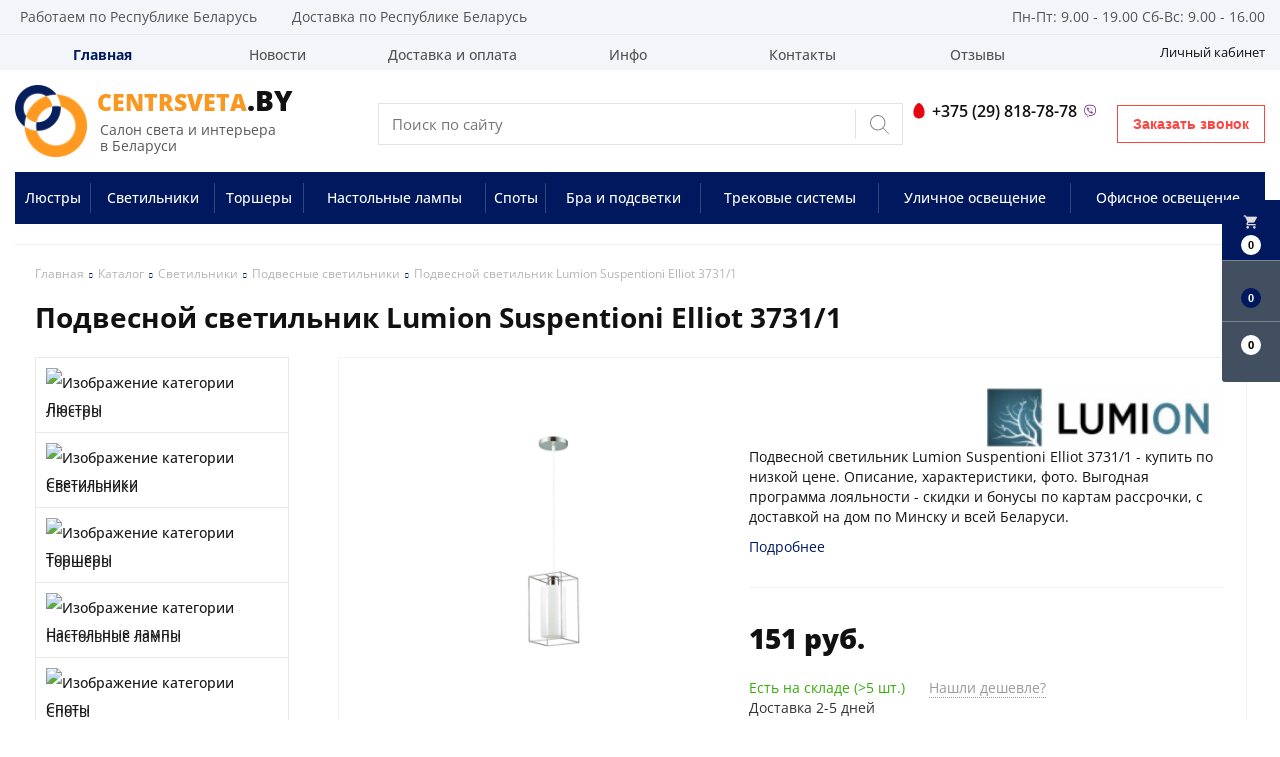

--- FILE ---
content_type: text/html; charset=UTF-8
request_url: https://centrsveta.by/product/podvesnoy-svetilnik-lumion-suspentioni-elliot-37311
body_size: 18093
content:
<!DOCTYPE html>
<html lang="ru">
<head>
	<title>Подвесной светильник Lumion Suspentioni Elliot 3731/1 купить по выгодной цене в магазине Центрсвета | Характеристики фото отзывы</title>
	<meta charset="UTF-8">
    <link rel="preload" href="/media/css/style.css" as="style" fetchpriority="high">
<link rel="preload" href="/media/css/font-awesome.min.css?v=v6971ed8db9e6c" as="style">
<link rel="preload" href="/media/js/highslide.css?v=v6971ed8db9e6c" as="style">

<meta name="description" content="Подвесной светильник Lumion Suspentioni Elliot 3731/1 - купить по низкой цене. Описание, характеристики, фото. Выгодная программа лояльности - скидки и бонусы по картам рассрочки, с доставкой на дом по Минску и всей Беларуси.">
<link rel="canonical" href="https://centrsveta.by/product/podvesnoy-svetilnik-lumion-suspentioni-elliot-37311"/>
<meta name="viewport" content="width=device-width, initial-scale=1.0">
<meta name="robots" content="ALL">
<link rel="image_src" href="https://centrsveta.by/images/products/87354d4e7b0a7cbef39c52b1788beb7f.jpg"  /><meta property="og:title" content="Подвесной светильник Lumion Suspentioni Elliot 3731/1" /><meta property="og:type" content="website" /><meta property="og:image" content="https://centrsveta.by/images/products/87354d4e7b0a7cbef39c52b1788beb7f.jpg" /><meta property="og:url" content="https://centrsveta.by/product/podvesnoy-svetilnik-lumion-suspentioni-elliot-37311" /><meta property="og:description" content="Подвесной светильник Lumion Suspentioni Elliot 3731/1 - купить по низкой цене. Описание, характеристики, фото. Выгодная программа лояльности - скидки и бонусы по картам рассрочки, с доставкой на дом по Минску и всей Беларуси." /><meta property="og:site_name" content="Салон света и интерьера в Беларуси" /><meta property="og:image:width" content="968"><meta property="og:image:height" content="504"><meta name="yandex-verification" content="14bd5d8c0707718b" />
<meta name="google-site-verification" content="3Akk012wpGgbZM07FPoo7qsI0X0eMIgtEfwCZzEXUqM" />
<meta name="google-site-verification" content="74HlFRRuZTHNMNu2cB7zEb_I4cFQ-eqGjhfcRiPXRLI" />
<!--[if lt IE 9]>
<script>
  var e = ( "article,aside,content,figcaption,figure,footer,header,hgroup,nav,section,time" ).split( ',' );
  for ( var i = 0; i < e.length; i++ ) {
    document.createElement( e[ i ] );
  }
</script>
<![endif]-->
<!--[if lt IE 9]>
<script src="https://html5shiv.googlecode.com/svn/trunk/html5.js"></script>
<![endif]-->
<link href="/media/css/material-icons.css" rel="stylesheet">

<link rel="stylesheet" href="/media/css/style.css" media="all">

<link rel="stylesheet" href="/media/css/content.css?v=v6971ed8db9e6c" media="all">
<link rel="stylesheet" href="/media/css/font-awesome.min.css?v=v6971ed8db9e6c">
<link rel="stylesheet" href="/media/css/jquery.bxslider.css?v=v6971ed8db9e6c">
<link rel="stylesheet" type="text/css" href="/media/js/highslide.css?v=v6971ed8db9e6c" />
<link rel="stylesheet" type="text/css" href="/media/js/jquery.fancybox.min.css?v=v6971ed8db9e6c">

<script>
    let l_h_w = 50;
</script>
<meta name="cmsmagazine" content="eb14e00d7b4e8dcb2339aa05c082857c"/>
</head>
<body class="">

<div class="big-search-form modal">
    <div class="container">
        <form class="search-form" action="/search" method="GET">
            <input type="text" name="q" placeholder="Поиск" required="required" value="">
            <input type="submit" class="material-icons" value="search">
        </form>
        <button class="close-modal"><i class="fa fa-times"></i></button>
    </div>
</div>
<header class="head-block
head-6  
"
>
 <div class="outer-block block-header">
        <div class="container">
            <div class="header__work-area">
                <i class="fa fa-map-marker"></i>
                <span>Работаем по Республике Беларусь</span>
            </div>
            <div class="header__work-area">
                <i class="fa fa-truck" aria-hidden="true"></i>
                <span>Доставка по Республике Беларусь</span>
            </div>
            <div class="header__work-time">
                <i class="fa fa-clock-o"></i>
                <span>Пн-Пт: 9.00 - 19.00
Сб-Вс: 9.00 - 16.00
</span>
            </div>
            <div class="user-header user-header-mobile">
                                    <a style="float: right" href="/user"><i class="fa fa-unlock-alt" aria-hidden="true"></i> Личный кабинет</a>
                            </div>
    </div>
</div>
    <div class="navbar-2-block outer-block">
        <div class="container">
            <nav class="nav-4-1">
                <ul>
                                            <li class="active" data-page="1"><a href="/">Главная </a></li><li  data-page="4"><a href="/news">Новости </a></li><li  data-page="11"><a href="/delivery-and-pay">Доставка и оплата </a></li><li  data-page="16"><a href="#">Инфо <i class="fa fa-caret-down"></i></a><ul><li  data-page="18"><a href="/zamena-i-vozvrat-tovara">Замена и возврат товара </a></li><li  data-page="10"><a href="/about-company">О компании </a></li><li  data-page="12"><a href="/confidential-politics">Политика конфиденциальности </a></li><li  data-page="14"><a href="/personal-terms">Обработка персональных данных </a></li><li  data-page="19"><a href="/dogovor-publichnoy-oferti">Договор публичной оферты </a></li></ul></li><li  data-page="6"><a href="/contacts">Контакты </a></li><li  data-page="17"><a href="/reviews">Отзывы </a></li>                                    </ul>
            </nav>
            <div class="user-header">
                                    <a style="float: right" href="/user"><i class="fa fa-unlock-alt" aria-hidden="true"></i> Личный кабинет</a>
                            </div>
        </div>
    </div><div class="outer-block nav-block-4">
    <div class="container">
        <div class="main-bg nav">
            <button class="button_mobile" aria-label="Меню"><i class="fa fa-bars"></i></button>

            <a href="/" class="logo logo__slogan"
                           >
                                    <img src="/images/logo.png" alt=""/>
                                <div class="slogan"><strong><span class='color'>Сentrsveta</span>.by</strong><p>Салон света и интерьера<br>в Беларуси</p></div>            </a>
            <div class="right-cart-mobile">
                
<div class="additional-icons-block">
            <div class="col">
            <button class="basket-top background-site show-right" data-type="cart">
                <i class="material-icons">local_grocery_store</i>
                <span class="numeral"><span>0</span></span>
            </button>
    </div>
        
    <div class="col">
        <button class="show-right" data-type="favorites"><i class="fa fa-star-o "></i><span class="numeral"><span class=" background-site favorites-count-total" >0</span></span></button>
    </div>

    <div class="col">
        <a class="show-compare" href="/compare"><i class="fa fa-sliders" aria-hidden="true"></i><span class="numeral"><span class="compare-count-total">0</span></span></a>
    </div>
</div>

<div class="additional-blocks">
    <div class="additional-backet">
        <div class="adtl-head">
            <a href="/cart" class="adtl-main">
              Корзина <i class="fa fa-angle-right"></i></a>
                          <button class="show-inner-basket border-site" data-type="cart">Готовые к заказу (<span class="cart-count-total">0</span>)</button>            <button class="show-inner-favorites color-site" data-type="favorites">В избранном (<span class="favorites-count-total">0</span>)</button>
         
            <button class="clear-cart">Очистить</button>

        </div>
        <div class="adtl-body">
            <div class="items-load"><i class="fa fa-spinner fa-spin fa-3x fa-fw"></i></div>
            <div class="adtl-cart-inner"></div>
            <div class="adtl-favorites-inner"></div>
        </div>
        <div class="adtl-footer"></div>
    </div>
</div>
            </div>
            <div class="live-search-wrapper">
                <form class="search-form" action="/search" method="GET">
                    <input type="text" autocomplete="off" name="q" class="live-search-input" placeholder="Поиск по сайту" required="required" value="">
                    <input type="submit" value="search">
                </form>
            </div>

            <button class="phone-order">Заказать звонок</button>
            <div class="phones">
                                <a href="tel:+375298187878">
                    <i class="fa fa-phone" aria-hidden="true"></i>
                    <i class="eus-icons icon_mts"></i>                    <span>+375 (29) 818-78-78 </span>
                                        <i class="eus-icons icon_viber"></i>
                </a>
                            </div>

        </div>
        <div class="nav-outer">
        <a class="catalog-nav" href="/catalog">
            <i class="fa fa-list-ul" aria-hidden="true"></i>
            <span>Каталог товаров</span>
            <i class="fa fa-angle-down" aria-hidden="true"></i>
        </a>
                            <nav class="nav-4">
                    <ul>
                                                <li data-page="345"><a href="/catalog/lyustry" >Люстры</a></li>
                                                <li data-page="352"><a href="/catalog/svetilniki" >Светильники</a></li>
                                                <li data-page="354"><a href="/catalog/torshery" >Торшеры</a></li>
                                                <li data-page="350"><a href="/catalog/nastolnye-lampy" >Настольные лампы</a></li>
                                                <li data-page="387"><a href="/catalog/spoty" >Споты</a></li>
                                                <li data-page="384"><a href="/catalog/bra-i-podsvetki" >Бра и подсветки</a></li>
                                                <li data-page="451"><a href="/catalog/trekovye-sistemy" >Трековые системы</a></li>
                                                <li data-page="368"><a href="/catalog/ulichnoe-osveshchenie" >Уличное освещение</a></li>
                                                <li data-page="432"><a href="/catalog/ofisnoe-osveshchenie" >Офисное освещение</a></li>
                                            </ul>
                                            <div class="category-popup catalog-navbar label-345">
        <div class="category-popup_filters">
                        <img src="/images/category/345.jpg?v=v6971ed8db9e6c" alt="">
                                                <div class="category-popup-filter">
                        <span>Место использования</span>
                        <ul class="category-popup_options-filters">
                                                            <li><a href="/catalog/lyustry?option%5B163%5D%5B%5D=84991">Большой зал</a></li>
                                                            <li><a href="/catalog/lyustry?option%5B163%5D%5B%5D=102908">Ванная комната</a></li>
                                                            <li><a href="/catalog/lyustry?option%5B163%5D%5B%5D=62719">Гостинная</a></li>
                                                            <li><a href="/catalog/lyustry?option%5B163%5D%5B%5D=88566">Детская</a></li>
                                                            <li><a href="/catalog/lyustry?option%5B163%5D%5B%5D=90359&option%5B163%5D%5B%5D=52991">Кафе и ресторан</a></li>
                                                            <li><a href="/catalog/lyustry?option%5B163%5D%5B%5D=53759">Кухня</a></li>
                                                            <li><a href="/catalog/lyustry?option%5B163%5D%5B%5D=55783">Магазин</a></li>
                                                            <li><a href="/catalog/lyustry?option%5B163%5D%5B%5D=100347">Офис</a></li>
                                                            <li><a href="/catalog/lyustry?option%5B163%5D%5B%5D=45956">Прихожая</a></li>
                                                            <li><a href="/catalog/lyustry?option%5B163%5D%5B%5D=155114">Сауна и баня</a></li>
                                                            <li><a href="/catalog/lyustry?option%5B163%5D%5B%5D=64767">Спальня</a></li>
                                                            <li><a href="/catalog/lyustry?option%5B163%5D%5B%5D=137727">Экспозиция</a></li>
                                                    </ul>
                    </div>
                                                    <div class="category-popup-filter">
                        <span>Вид установки</span>
                        <ul class="category-popup_options-filters">
                                                            <li><a href="/catalog/lyustry?option%5B159%5D%5B%5D=129023">Врезные</a></li>
                                                            <li><a href="/catalog/lyustry?option%5B159%5D%5B%5D=129535">На опору освещения</a></li>
                                                            <li><a href="/catalog/lyustry?option%5B159%5D%5B%5D=129791&option%5B159%5D%5B%5D=324065">На пол</a></li>
                                                            <li><a href="/catalog/lyustry?option%5B159%5D%5B%5D=45954&option%5B159%5D%5B%5D=195824">На потолок</a></li>
                                                            <li><a href="/catalog/lyustry?option%5B159%5D%5B%5D=196607">На стену</a></li>
                                                            <li><a href="/catalog/lyustry?option%5B159%5D%5B%5D=194303">На стол</a></li>
                                                            <li><a href="/catalog/lyustry?option%5B159%5D%5B%5D=123391">Уличные</a></li>
                                                    </ul>
                    </div>
                                                    <div class="category-popup-filter">
                        <span>Стиль</span>
                        <ul class="category-popup_options-filters">
                                                            <li><a href="/catalog/lyustry?option%5B161%5D%5B%5D=62203">Американский</a></li>
                                                            <li><a href="/catalog/lyustry?option%5B161%5D%5B%5D=55807">Арт-деко</a></li>
                                                            <li><a href="/catalog/lyustry?option%5B161%5D%5B%5D=88062">Восточный</a></li>
                                                            <li><a href="/catalog/lyustry?option%5B161%5D%5B%5D=74495">Дизайнерский</a></li>
                                                            <li><a href="/catalog/lyustry?option%5B161%5D%5B%5D=62463">Классика</a></li>
                                                            <li><a href="/catalog/lyustry?option%5B161%5D%5B%5D=63743">Лофт</a></li>
                                                            <li><a href="/catalog/lyustry?option%5B161%5D%5B%5D=99582">Минимализм</a></li>
                                                            <li><a href="/catalog/lyustry?option%5B161%5D%5B%5D=341385">Модерн</a></li>
                                                            <li><a href="/catalog/lyustry?option%5B161%5D%5B%5D=64766">Неоклассика</a></li>
                                                            <li><a href="/catalog/lyustry?option%5B161%5D%5B%5D=341386">Прованс</a></li>
                                                            <li><a href="/catalog/lyustry?option%5B161%5D%5B%5D=69629">Ретро</a></li>
                                                            <li><a href="/catalog/lyustry?option%5B161%5D%5B%5D=78847">Скандинавский</a></li>
                                                            <li><a href="/catalog/lyustry?option%5B161%5D%5B%5D=100351">Современный</a></li>
                                                            <li><a href="/catalog/lyustry?option%5B161%5D%5B%5D=341387">Тиффани</a></li>
                                                            <li><a href="/catalog/lyustry?option%5B161%5D%5B%5D=341388">Флористика</a></li>
                                                            <li><a href="/catalog/lyustry?option%5B161%5D%5B%5D=106495">Хай-тек</a></li>
                                                            <li><a href="/catalog/lyustry?option%5B161%5D%5B%5D=338054">Японский</a></li>
                                                    </ul>
                    </div>
                        </div>
</div>
                                            <div class="category-popup catalog-navbar label-352">
        <div class="category-popup_filters">
                        <img src="/images/category/352.jpg?v=v6971ed8db9e6c" alt="">
                                                <div class="category-popup-filter">
                        <span>Место использования</span>
                        <ul class="category-popup_options-filters">
                                                            <li><a href="/catalog/svetilniki?option%5B163%5D%5B%5D=84991">Большой зал</a></li>
                                                            <li><a href="/catalog/svetilniki?option%5B163%5D%5B%5D=102908">Ванная комната</a></li>
                                                            <li><a href="/catalog/svetilniki?option%5B163%5D%5B%5D=62719">Гостинная</a></li>
                                                            <li><a href="/catalog/svetilniki?option%5B163%5D%5B%5D=88566">Детская</a></li>
                                                            <li><a href="/catalog/svetilniki?option%5B163%5D%5B%5D=90359&option%5B163%5D%5B%5D=52991">Кафе и ресторан</a></li>
                                                            <li><a href="/catalog/svetilniki?option%5B163%5D%5B%5D=53759">Кухня</a></li>
                                                            <li><a href="/catalog/svetilniki?option%5B163%5D%5B%5D=55783">Магазин</a></li>
                                                            <li><a href="/catalog/svetilniki?option%5B163%5D%5B%5D=100347">Офис</a></li>
                                                            <li><a href="/catalog/svetilniki?option%5B163%5D%5B%5D=45956">Прихожая</a></li>
                                                            <li><a href="/catalog/svetilniki?option%5B163%5D%5B%5D=155114">Сауна и баня</a></li>
                                                            <li><a href="/catalog/svetilniki?option%5B163%5D%5B%5D=64767">Спальня</a></li>
                                                            <li><a href="/catalog/svetilniki?option%5B163%5D%5B%5D=137727">Экспозиция</a></li>
                                                    </ul>
                    </div>
                                                    <div class="category-popup-filter">
                        <span>Вид установки</span>
                        <ul class="category-popup_options-filters">
                                                            <li><a href="/catalog/svetilniki?option%5B159%5D%5B%5D=129023">Врезные</a></li>
                                                            <li><a href="/catalog/svetilniki?option%5B159%5D%5B%5D=129535">На опору освещения</a></li>
                                                            <li><a href="/catalog/svetilniki?option%5B159%5D%5B%5D=129791&option%5B159%5D%5B%5D=324065">На пол</a></li>
                                                            <li><a href="/catalog/svetilniki?option%5B159%5D%5B%5D=45954&option%5B159%5D%5B%5D=195824">На потолок</a></li>
                                                            <li><a href="/catalog/svetilniki?option%5B159%5D%5B%5D=196607">На стену</a></li>
                                                            <li><a href="/catalog/svetilniki?option%5B159%5D%5B%5D=194303">На стол</a></li>
                                                            <li><a href="/catalog/svetilniki?option%5B159%5D%5B%5D=123391">Уличные</a></li>
                                                    </ul>
                    </div>
                                                    <div class="category-popup-filter">
                        <span>Стиль</span>
                        <ul class="category-popup_options-filters">
                                                            <li><a href="/catalog/svetilniki?option%5B161%5D%5B%5D=62203">Американский</a></li>
                                                            <li><a href="/catalog/svetilniki?option%5B161%5D%5B%5D=55807">Арт-деко</a></li>
                                                            <li><a href="/catalog/svetilniki?option%5B161%5D%5B%5D=88062">Восточный</a></li>
                                                            <li><a href="/catalog/svetilniki?option%5B161%5D%5B%5D=74495">Дизайнерский</a></li>
                                                            <li><a href="/catalog/svetilniki?option%5B161%5D%5B%5D=62463">Классика</a></li>
                                                            <li><a href="/catalog/svetilniki?option%5B161%5D%5B%5D=63743">Лофт</a></li>
                                                            <li><a href="/catalog/svetilniki?option%5B161%5D%5B%5D=99582">Минимализм</a></li>
                                                            <li><a href="/catalog/svetilniki?option%5B161%5D%5B%5D=341385">Модерн</a></li>
                                                            <li><a href="/catalog/svetilniki?option%5B161%5D%5B%5D=64766">Неоклассика</a></li>
                                                            <li><a href="/catalog/svetilniki?option%5B161%5D%5B%5D=341386">Прованс</a></li>
                                                            <li><a href="/catalog/svetilniki?option%5B161%5D%5B%5D=69629">Ретро</a></li>
                                                            <li><a href="/catalog/svetilniki?option%5B161%5D%5B%5D=78847">Скандинавский</a></li>
                                                            <li><a href="/catalog/svetilniki?option%5B161%5D%5B%5D=100351">Современный</a></li>
                                                            <li><a href="/catalog/svetilniki?option%5B161%5D%5B%5D=341387">Тиффани</a></li>
                                                            <li><a href="/catalog/svetilniki?option%5B161%5D%5B%5D=341388">Флористика</a></li>
                                                            <li><a href="/catalog/svetilniki?option%5B161%5D%5B%5D=106495">Хай-тек</a></li>
                                                            <li><a href="/catalog/svetilniki?option%5B161%5D%5B%5D=338054">Японский</a></li>
                                                    </ul>
                    </div>
                        </div>
</div>
                                            <div class="category-popup catalog-navbar label-354">
        <div class="category-popup_filters">
                        <img src="/images/category/354.jpg?v=v6971ed8db9e6c" alt="">
                                                <div class="category-popup-filter">
                        <span>Место использования</span>
                        <ul class="category-popup_options-filters">
                                                            <li><a href="/catalog/torshery?option%5B163%5D%5B%5D=84991">Большой зал</a></li>
                                                            <li><a href="/catalog/torshery?option%5B163%5D%5B%5D=102908">Ванная комната</a></li>
                                                            <li><a href="/catalog/torshery?option%5B163%5D%5B%5D=62719">Гостинная</a></li>
                                                            <li><a href="/catalog/torshery?option%5B163%5D%5B%5D=88566">Детская</a></li>
                                                            <li><a href="/catalog/torshery?option%5B163%5D%5B%5D=90359&option%5B163%5D%5B%5D=52991">Кафе и ресторан</a></li>
                                                            <li><a href="/catalog/torshery?option%5B163%5D%5B%5D=53759">Кухня</a></li>
                                                            <li><a href="/catalog/torshery?option%5B163%5D%5B%5D=55783">Магазин</a></li>
                                                            <li><a href="/catalog/torshery?option%5B163%5D%5B%5D=100347">Офис</a></li>
                                                            <li><a href="/catalog/torshery?option%5B163%5D%5B%5D=45956">Прихожая</a></li>
                                                            <li><a href="/catalog/torshery?option%5B163%5D%5B%5D=155114">Сауна и баня</a></li>
                                                            <li><a href="/catalog/torshery?option%5B163%5D%5B%5D=64767">Спальня</a></li>
                                                            <li><a href="/catalog/torshery?option%5B163%5D%5B%5D=137727">Экспозиция</a></li>
                                                    </ul>
                    </div>
                                                    <div class="category-popup-filter">
                        <span>Вид установки</span>
                        <ul class="category-popup_options-filters">
                                                            <li><a href="/catalog/torshery?option%5B159%5D%5B%5D=129023">Врезные</a></li>
                                                            <li><a href="/catalog/torshery?option%5B159%5D%5B%5D=129535">На опору освещения</a></li>
                                                            <li><a href="/catalog/torshery?option%5B159%5D%5B%5D=129791&option%5B159%5D%5B%5D=324065">На пол</a></li>
                                                            <li><a href="/catalog/torshery?option%5B159%5D%5B%5D=45954&option%5B159%5D%5B%5D=195824">На потолок</a></li>
                                                            <li><a href="/catalog/torshery?option%5B159%5D%5B%5D=196607">На стену</a></li>
                                                            <li><a href="/catalog/torshery?option%5B159%5D%5B%5D=194303">На стол</a></li>
                                                            <li><a href="/catalog/torshery?option%5B159%5D%5B%5D=123391">Уличные</a></li>
                                                    </ul>
                    </div>
                                                    <div class="category-popup-filter">
                        <span>Стиль</span>
                        <ul class="category-popup_options-filters">
                                                            <li><a href="/catalog/torshery?option%5B161%5D%5B%5D=62203">Американский</a></li>
                                                            <li><a href="/catalog/torshery?option%5B161%5D%5B%5D=55807">Арт-деко</a></li>
                                                            <li><a href="/catalog/torshery?option%5B161%5D%5B%5D=88062">Восточный</a></li>
                                                            <li><a href="/catalog/torshery?option%5B161%5D%5B%5D=74495">Дизайнерский</a></li>
                                                            <li><a href="/catalog/torshery?option%5B161%5D%5B%5D=62463">Классика</a></li>
                                                            <li><a href="/catalog/torshery?option%5B161%5D%5B%5D=63743">Лофт</a></li>
                                                            <li><a href="/catalog/torshery?option%5B161%5D%5B%5D=99582">Минимализм</a></li>
                                                            <li><a href="/catalog/torshery?option%5B161%5D%5B%5D=341385">Модерн</a></li>
                                                            <li><a href="/catalog/torshery?option%5B161%5D%5B%5D=64766">Неоклассика</a></li>
                                                            <li><a href="/catalog/torshery?option%5B161%5D%5B%5D=341386">Прованс</a></li>
                                                            <li><a href="/catalog/torshery?option%5B161%5D%5B%5D=69629">Ретро</a></li>
                                                            <li><a href="/catalog/torshery?option%5B161%5D%5B%5D=78847">Скандинавский</a></li>
                                                            <li><a href="/catalog/torshery?option%5B161%5D%5B%5D=100351">Современный</a></li>
                                                            <li><a href="/catalog/torshery?option%5B161%5D%5B%5D=341387">Тиффани</a></li>
                                                            <li><a href="/catalog/torshery?option%5B161%5D%5B%5D=341388">Флористика</a></li>
                                                            <li><a href="/catalog/torshery?option%5B161%5D%5B%5D=106495">Хай-тек</a></li>
                                                            <li><a href="/catalog/torshery?option%5B161%5D%5B%5D=338054">Японский</a></li>
                                                    </ul>
                    </div>
                        </div>
</div>
                                            <div class="category-popup catalog-navbar label-350">
        <div class="category-popup_filters">
                        <img src="/images/category/350.jpg?v=v6971ed8db9e6c" alt="">
                                                <div class="category-popup-filter">
                        <span>Место использования</span>
                        <ul class="category-popup_options-filters">
                                                            <li><a href="/catalog/nastolnye-lampy?option%5B163%5D%5B%5D=84991">Большой зал</a></li>
                                                            <li><a href="/catalog/nastolnye-lampy?option%5B163%5D%5B%5D=102908">Ванная комната</a></li>
                                                            <li><a href="/catalog/nastolnye-lampy?option%5B163%5D%5B%5D=62719">Гостинная</a></li>
                                                            <li><a href="/catalog/nastolnye-lampy?option%5B163%5D%5B%5D=88566">Детская</a></li>
                                                            <li><a href="/catalog/nastolnye-lampy?option%5B163%5D%5B%5D=90359&option%5B163%5D%5B%5D=52991">Кафе и ресторан</a></li>
                                                            <li><a href="/catalog/nastolnye-lampy?option%5B163%5D%5B%5D=53759">Кухня</a></li>
                                                            <li><a href="/catalog/nastolnye-lampy?option%5B163%5D%5B%5D=55783">Магазин</a></li>
                                                            <li><a href="/catalog/nastolnye-lampy?option%5B163%5D%5B%5D=100347">Офис</a></li>
                                                            <li><a href="/catalog/nastolnye-lampy?option%5B163%5D%5B%5D=45956">Прихожая</a></li>
                                                            <li><a href="/catalog/nastolnye-lampy?option%5B163%5D%5B%5D=155114">Сауна и баня</a></li>
                                                            <li><a href="/catalog/nastolnye-lampy?option%5B163%5D%5B%5D=64767">Спальня</a></li>
                                                            <li><a href="/catalog/nastolnye-lampy?option%5B163%5D%5B%5D=137727">Экспозиция</a></li>
                                                    </ul>
                    </div>
                                                    <div class="category-popup-filter">
                        <span>Вид установки</span>
                        <ul class="category-popup_options-filters">
                                                            <li><a href="/catalog/nastolnye-lampy?option%5B159%5D%5B%5D=129023">Врезные</a></li>
                                                            <li><a href="/catalog/nastolnye-lampy?option%5B159%5D%5B%5D=129535">На опору освещения</a></li>
                                                            <li><a href="/catalog/nastolnye-lampy?option%5B159%5D%5B%5D=129791&option%5B159%5D%5B%5D=324065">На пол</a></li>
                                                            <li><a href="/catalog/nastolnye-lampy?option%5B159%5D%5B%5D=45954&option%5B159%5D%5B%5D=195824">На потолок</a></li>
                                                            <li><a href="/catalog/nastolnye-lampy?option%5B159%5D%5B%5D=196607">На стену</a></li>
                                                            <li><a href="/catalog/nastolnye-lampy?option%5B159%5D%5B%5D=194303">На стол</a></li>
                                                            <li><a href="/catalog/nastolnye-lampy?option%5B159%5D%5B%5D=123391">Уличные</a></li>
                                                    </ul>
                    </div>
                                                    <div class="category-popup-filter">
                        <span>Стиль</span>
                        <ul class="category-popup_options-filters">
                                                            <li><a href="/catalog/nastolnye-lampy?option%5B161%5D%5B%5D=62203">Американский</a></li>
                                                            <li><a href="/catalog/nastolnye-lampy?option%5B161%5D%5B%5D=55807">Арт-деко</a></li>
                                                            <li><a href="/catalog/nastolnye-lampy?option%5B161%5D%5B%5D=88062">Восточный</a></li>
                                                            <li><a href="/catalog/nastolnye-lampy?option%5B161%5D%5B%5D=74495">Дизайнерский</a></li>
                                                            <li><a href="/catalog/nastolnye-lampy?option%5B161%5D%5B%5D=62463">Классика</a></li>
                                                            <li><a href="/catalog/nastolnye-lampy?option%5B161%5D%5B%5D=63743">Лофт</a></li>
                                                            <li><a href="/catalog/nastolnye-lampy?option%5B161%5D%5B%5D=99582">Минимализм</a></li>
                                                            <li><a href="/catalog/nastolnye-lampy?option%5B161%5D%5B%5D=341385">Модерн</a></li>
                                                            <li><a href="/catalog/nastolnye-lampy?option%5B161%5D%5B%5D=64766">Неоклассика</a></li>
                                                            <li><a href="/catalog/nastolnye-lampy?option%5B161%5D%5B%5D=341386">Прованс</a></li>
                                                            <li><a href="/catalog/nastolnye-lampy?option%5B161%5D%5B%5D=69629">Ретро</a></li>
                                                            <li><a href="/catalog/nastolnye-lampy?option%5B161%5D%5B%5D=78847">Скандинавский</a></li>
                                                            <li><a href="/catalog/nastolnye-lampy?option%5B161%5D%5B%5D=100351">Современный</a></li>
                                                            <li><a href="/catalog/nastolnye-lampy?option%5B161%5D%5B%5D=341387">Тиффани</a></li>
                                                            <li><a href="/catalog/nastolnye-lampy?option%5B161%5D%5B%5D=341388">Флористика</a></li>
                                                            <li><a href="/catalog/nastolnye-lampy?option%5B161%5D%5B%5D=106495">Хай-тек</a></li>
                                                            <li><a href="/catalog/nastolnye-lampy?option%5B161%5D%5B%5D=338054">Японский</a></li>
                                                    </ul>
                    </div>
                        </div>
</div>
                                            <div class="category-popup catalog-navbar label-387">
        <div class="category-popup_filters">
                        <img src="/images/category/387.jpg?v=v6971ed8db9e6c" alt="">
                                                <div class="category-popup-filter">
                        <span>Место использования</span>
                        <ul class="category-popup_options-filters">
                                                            <li><a href="/catalog/spoty?option%5B163%5D%5B%5D=84991">Большой зал</a></li>
                                                            <li><a href="/catalog/spoty?option%5B163%5D%5B%5D=102908">Ванная комната</a></li>
                                                            <li><a href="/catalog/spoty?option%5B163%5D%5B%5D=62719">Гостинная</a></li>
                                                            <li><a href="/catalog/spoty?option%5B163%5D%5B%5D=88566">Детская</a></li>
                                                            <li><a href="/catalog/spoty?option%5B163%5D%5B%5D=90359&option%5B163%5D%5B%5D=52991">Кафе и ресторан</a></li>
                                                            <li><a href="/catalog/spoty?option%5B163%5D%5B%5D=53759">Кухня</a></li>
                                                            <li><a href="/catalog/spoty?option%5B163%5D%5B%5D=55783">Магазин</a></li>
                                                            <li><a href="/catalog/spoty?option%5B163%5D%5B%5D=100347">Офис</a></li>
                                                            <li><a href="/catalog/spoty?option%5B163%5D%5B%5D=45956">Прихожая</a></li>
                                                            <li><a href="/catalog/spoty?option%5B163%5D%5B%5D=155114">Сауна и баня</a></li>
                                                            <li><a href="/catalog/spoty?option%5B163%5D%5B%5D=64767">Спальня</a></li>
                                                            <li><a href="/catalog/spoty?option%5B163%5D%5B%5D=137727">Экспозиция</a></li>
                                                    </ul>
                    </div>
                                                    <div class="category-popup-filter">
                        <span>Вид установки</span>
                        <ul class="category-popup_options-filters">
                                                            <li><a href="/catalog/spoty?option%5B159%5D%5B%5D=129023">Врезные</a></li>
                                                            <li><a href="/catalog/spoty?option%5B159%5D%5B%5D=129535">На опору освещения</a></li>
                                                            <li><a href="/catalog/spoty?option%5B159%5D%5B%5D=129791&option%5B159%5D%5B%5D=324065">На пол</a></li>
                                                            <li><a href="/catalog/spoty?option%5B159%5D%5B%5D=45954&option%5B159%5D%5B%5D=195824">На потолок</a></li>
                                                            <li><a href="/catalog/spoty?option%5B159%5D%5B%5D=196607">На стену</a></li>
                                                            <li><a href="/catalog/spoty?option%5B159%5D%5B%5D=194303">На стол</a></li>
                                                            <li><a href="/catalog/spoty?option%5B159%5D%5B%5D=123391">Уличные</a></li>
                                                    </ul>
                    </div>
                                                    <div class="category-popup-filter">
                        <span>Стиль</span>
                        <ul class="category-popup_options-filters">
                                                            <li><a href="/catalog/spoty?option%5B161%5D%5B%5D=62203">Американский</a></li>
                                                            <li><a href="/catalog/spoty?option%5B161%5D%5B%5D=55807">Арт-деко</a></li>
                                                            <li><a href="/catalog/spoty?option%5B161%5D%5B%5D=88062">Восточный</a></li>
                                                            <li><a href="/catalog/spoty?option%5B161%5D%5B%5D=74495">Дизайнерский</a></li>
                                                            <li><a href="/catalog/spoty?option%5B161%5D%5B%5D=62463">Классика</a></li>
                                                            <li><a href="/catalog/spoty?option%5B161%5D%5B%5D=63743">Лофт</a></li>
                                                            <li><a href="/catalog/spoty?option%5B161%5D%5B%5D=99582">Минимализм</a></li>
                                                            <li><a href="/catalog/spoty?option%5B161%5D%5B%5D=341385">Модерн</a></li>
                                                            <li><a href="/catalog/spoty?option%5B161%5D%5B%5D=64766">Неоклассика</a></li>
                                                            <li><a href="/catalog/spoty?option%5B161%5D%5B%5D=341386">Прованс</a></li>
                                                            <li><a href="/catalog/spoty?option%5B161%5D%5B%5D=69629">Ретро</a></li>
                                                            <li><a href="/catalog/spoty?option%5B161%5D%5B%5D=78847">Скандинавский</a></li>
                                                            <li><a href="/catalog/spoty?option%5B161%5D%5B%5D=100351">Современный</a></li>
                                                            <li><a href="/catalog/spoty?option%5B161%5D%5B%5D=341387">Тиффани</a></li>
                                                            <li><a href="/catalog/spoty?option%5B161%5D%5B%5D=341388">Флористика</a></li>
                                                            <li><a href="/catalog/spoty?option%5B161%5D%5B%5D=106495">Хай-тек</a></li>
                                                            <li><a href="/catalog/spoty?option%5B161%5D%5B%5D=338054">Японский</a></li>
                                                    </ul>
                    </div>
                        </div>
</div>
                                            <div class="category-popup catalog-navbar label-384">
        <div class="category-popup_filters">
                        <img src="/images/category/384.jpg?v=v6971ed8db9e6c" alt="">
                                                <div class="category-popup-filter">
                        <span>Место использования</span>
                        <ul class="category-popup_options-filters">
                                                            <li><a href="/catalog/bra-i-podsvetki?option%5B163%5D%5B%5D=84991">Большой зал</a></li>
                                                            <li><a href="/catalog/bra-i-podsvetki?option%5B163%5D%5B%5D=102908">Ванная комната</a></li>
                                                            <li><a href="/catalog/bra-i-podsvetki?option%5B163%5D%5B%5D=62719">Гостинная</a></li>
                                                            <li><a href="/catalog/bra-i-podsvetki?option%5B163%5D%5B%5D=88566">Детская</a></li>
                                                            <li><a href="/catalog/bra-i-podsvetki?option%5B163%5D%5B%5D=90359&option%5B163%5D%5B%5D=52991">Кафе и ресторан</a></li>
                                                            <li><a href="/catalog/bra-i-podsvetki?option%5B163%5D%5B%5D=53759">Кухня</a></li>
                                                            <li><a href="/catalog/bra-i-podsvetki?option%5B163%5D%5B%5D=55783">Магазин</a></li>
                                                            <li><a href="/catalog/bra-i-podsvetki?option%5B163%5D%5B%5D=100347">Офис</a></li>
                                                            <li><a href="/catalog/bra-i-podsvetki?option%5B163%5D%5B%5D=45956">Прихожая</a></li>
                                                            <li><a href="/catalog/bra-i-podsvetki?option%5B163%5D%5B%5D=155114">Сауна и баня</a></li>
                                                            <li><a href="/catalog/bra-i-podsvetki?option%5B163%5D%5B%5D=64767">Спальня</a></li>
                                                            <li><a href="/catalog/bra-i-podsvetki?option%5B163%5D%5B%5D=137727">Экспозиция</a></li>
                                                    </ul>
                    </div>
                                                    <div class="category-popup-filter">
                        <span>Вид установки</span>
                        <ul class="category-popup_options-filters">
                                                            <li><a href="/catalog/bra-i-podsvetki?option%5B159%5D%5B%5D=129023">Врезные</a></li>
                                                            <li><a href="/catalog/bra-i-podsvetki?option%5B159%5D%5B%5D=129535">На опору освещения</a></li>
                                                            <li><a href="/catalog/bra-i-podsvetki?option%5B159%5D%5B%5D=129791&option%5B159%5D%5B%5D=324065">На пол</a></li>
                                                            <li><a href="/catalog/bra-i-podsvetki?option%5B159%5D%5B%5D=45954&option%5B159%5D%5B%5D=195824">На потолок</a></li>
                                                            <li><a href="/catalog/bra-i-podsvetki?option%5B159%5D%5B%5D=196607">На стену</a></li>
                                                            <li><a href="/catalog/bra-i-podsvetki?option%5B159%5D%5B%5D=194303">На стол</a></li>
                                                            <li><a href="/catalog/bra-i-podsvetki?option%5B159%5D%5B%5D=123391">Уличные</a></li>
                                                    </ul>
                    </div>
                                                    <div class="category-popup-filter">
                        <span>Стиль</span>
                        <ul class="category-popup_options-filters">
                                                            <li><a href="/catalog/bra-i-podsvetki?option%5B161%5D%5B%5D=62203">Американский</a></li>
                                                            <li><a href="/catalog/bra-i-podsvetki?option%5B161%5D%5B%5D=55807">Арт-деко</a></li>
                                                            <li><a href="/catalog/bra-i-podsvetki?option%5B161%5D%5B%5D=88062">Восточный</a></li>
                                                            <li><a href="/catalog/bra-i-podsvetki?option%5B161%5D%5B%5D=74495">Дизайнерский</a></li>
                                                            <li><a href="/catalog/bra-i-podsvetki?option%5B161%5D%5B%5D=62463">Классика</a></li>
                                                            <li><a href="/catalog/bra-i-podsvetki?option%5B161%5D%5B%5D=63743">Лофт</a></li>
                                                            <li><a href="/catalog/bra-i-podsvetki?option%5B161%5D%5B%5D=99582">Минимализм</a></li>
                                                            <li><a href="/catalog/bra-i-podsvetki?option%5B161%5D%5B%5D=341385">Модерн</a></li>
                                                            <li><a href="/catalog/bra-i-podsvetki?option%5B161%5D%5B%5D=64766">Неоклассика</a></li>
                                                            <li><a href="/catalog/bra-i-podsvetki?option%5B161%5D%5B%5D=341386">Прованс</a></li>
                                                            <li><a href="/catalog/bra-i-podsvetki?option%5B161%5D%5B%5D=69629">Ретро</a></li>
                                                            <li><a href="/catalog/bra-i-podsvetki?option%5B161%5D%5B%5D=78847">Скандинавский</a></li>
                                                            <li><a href="/catalog/bra-i-podsvetki?option%5B161%5D%5B%5D=100351">Современный</a></li>
                                                            <li><a href="/catalog/bra-i-podsvetki?option%5B161%5D%5B%5D=341387">Тиффани</a></li>
                                                            <li><a href="/catalog/bra-i-podsvetki?option%5B161%5D%5B%5D=341388">Флористика</a></li>
                                                            <li><a href="/catalog/bra-i-podsvetki?option%5B161%5D%5B%5D=106495">Хай-тек</a></li>
                                                            <li><a href="/catalog/bra-i-podsvetki?option%5B161%5D%5B%5D=338054">Японский</a></li>
                                                    </ul>
                    </div>
                        </div>
</div>
                                            <div class="category-popup catalog-navbar label-451">
        <div class="category-popup_filters">
                        <img src="/images/category/451.jpg?v=v6971ed8db9e6c" alt="">
                                                <div class="category-popup-filter">
                        <span>Место использования</span>
                        <ul class="category-popup_options-filters">
                                                            <li><a href="/catalog/trekovye-sistemy?option%5B163%5D%5B%5D=84991">Большой зал</a></li>
                                                            <li><a href="/catalog/trekovye-sistemy?option%5B163%5D%5B%5D=102908">Ванная комната</a></li>
                                                            <li><a href="/catalog/trekovye-sistemy?option%5B163%5D%5B%5D=62719">Гостинная</a></li>
                                                            <li><a href="/catalog/trekovye-sistemy?option%5B163%5D%5B%5D=88566">Детская</a></li>
                                                            <li><a href="/catalog/trekovye-sistemy?option%5B163%5D%5B%5D=90359&option%5B163%5D%5B%5D=52991">Кафе и ресторан</a></li>
                                                            <li><a href="/catalog/trekovye-sistemy?option%5B163%5D%5B%5D=53759">Кухня</a></li>
                                                            <li><a href="/catalog/trekovye-sistemy?option%5B163%5D%5B%5D=55783">Магазин</a></li>
                                                            <li><a href="/catalog/trekovye-sistemy?option%5B163%5D%5B%5D=100347">Офис</a></li>
                                                            <li><a href="/catalog/trekovye-sistemy?option%5B163%5D%5B%5D=45956">Прихожая</a></li>
                                                            <li><a href="/catalog/trekovye-sistemy?option%5B163%5D%5B%5D=155114">Сауна и баня</a></li>
                                                            <li><a href="/catalog/trekovye-sistemy?option%5B163%5D%5B%5D=64767">Спальня</a></li>
                                                            <li><a href="/catalog/trekovye-sistemy?option%5B163%5D%5B%5D=137727">Экспозиция</a></li>
                                                    </ul>
                    </div>
                                                    <div class="category-popup-filter">
                        <span>Вид установки</span>
                        <ul class="category-popup_options-filters">
                                                            <li><a href="/catalog/trekovye-sistemy?option%5B159%5D%5B%5D=129023">Врезные</a></li>
                                                            <li><a href="/catalog/trekovye-sistemy?option%5B159%5D%5B%5D=129535">На опору освещения</a></li>
                                                            <li><a href="/catalog/trekovye-sistemy?option%5B159%5D%5B%5D=129791&option%5B159%5D%5B%5D=324065">На пол</a></li>
                                                            <li><a href="/catalog/trekovye-sistemy?option%5B159%5D%5B%5D=45954&option%5B159%5D%5B%5D=195824">На потолок</a></li>
                                                            <li><a href="/catalog/trekovye-sistemy?option%5B159%5D%5B%5D=196607">На стену</a></li>
                                                            <li><a href="/catalog/trekovye-sistemy?option%5B159%5D%5B%5D=194303">На стол</a></li>
                                                            <li><a href="/catalog/trekovye-sistemy?option%5B159%5D%5B%5D=123391">Уличные</a></li>
                                                    </ul>
                    </div>
                                                    <div class="category-popup-filter">
                        <span>Стиль</span>
                        <ul class="category-popup_options-filters">
                                                            <li><a href="/catalog/trekovye-sistemy?option%5B161%5D%5B%5D=62203">Американский</a></li>
                                                            <li><a href="/catalog/trekovye-sistemy?option%5B161%5D%5B%5D=55807">Арт-деко</a></li>
                                                            <li><a href="/catalog/trekovye-sistemy?option%5B161%5D%5B%5D=88062">Восточный</a></li>
                                                            <li><a href="/catalog/trekovye-sistemy?option%5B161%5D%5B%5D=74495">Дизайнерский</a></li>
                                                            <li><a href="/catalog/trekovye-sistemy?option%5B161%5D%5B%5D=62463">Классика</a></li>
                                                            <li><a href="/catalog/trekovye-sistemy?option%5B161%5D%5B%5D=63743">Лофт</a></li>
                                                            <li><a href="/catalog/trekovye-sistemy?option%5B161%5D%5B%5D=99582">Минимализм</a></li>
                                                            <li><a href="/catalog/trekovye-sistemy?option%5B161%5D%5B%5D=341385">Модерн</a></li>
                                                            <li><a href="/catalog/trekovye-sistemy?option%5B161%5D%5B%5D=64766">Неоклассика</a></li>
                                                            <li><a href="/catalog/trekovye-sistemy?option%5B161%5D%5B%5D=341386">Прованс</a></li>
                                                            <li><a href="/catalog/trekovye-sistemy?option%5B161%5D%5B%5D=69629">Ретро</a></li>
                                                            <li><a href="/catalog/trekovye-sistemy?option%5B161%5D%5B%5D=78847">Скандинавский</a></li>
                                                            <li><a href="/catalog/trekovye-sistemy?option%5B161%5D%5B%5D=100351">Современный</a></li>
                                                            <li><a href="/catalog/trekovye-sistemy?option%5B161%5D%5B%5D=341387">Тиффани</a></li>
                                                            <li><a href="/catalog/trekovye-sistemy?option%5B161%5D%5B%5D=341388">Флористика</a></li>
                                                            <li><a href="/catalog/trekovye-sistemy?option%5B161%5D%5B%5D=106495">Хай-тек</a></li>
                                                            <li><a href="/catalog/trekovye-sistemy?option%5B161%5D%5B%5D=338054">Японский</a></li>
                                                    </ul>
                    </div>
                        </div>
</div>
                                            <div class="category-popup catalog-navbar label-368">
        <div class="category-popup_filters">
                        <img src="/images/category/368.jpg?v=v6971ed8db9e6c" alt="">
                                                <div class="category-popup-filter">
                        <span>Место использования</span>
                        <ul class="category-popup_options-filters">
                                                            <li><a href="/catalog/ulichnoe-osveshchenie?option%5B163%5D%5B%5D=84991">Большой зал</a></li>
                                                            <li><a href="/catalog/ulichnoe-osveshchenie?option%5B163%5D%5B%5D=102908">Ванная комната</a></li>
                                                            <li><a href="/catalog/ulichnoe-osveshchenie?option%5B163%5D%5B%5D=62719">Гостинная</a></li>
                                                            <li><a href="/catalog/ulichnoe-osveshchenie?option%5B163%5D%5B%5D=88566">Детская</a></li>
                                                            <li><a href="/catalog/ulichnoe-osveshchenie?option%5B163%5D%5B%5D=90359&option%5B163%5D%5B%5D=52991">Кафе и ресторан</a></li>
                                                            <li><a href="/catalog/ulichnoe-osveshchenie?option%5B163%5D%5B%5D=53759">Кухня</a></li>
                                                            <li><a href="/catalog/ulichnoe-osveshchenie?option%5B163%5D%5B%5D=55783">Магазин</a></li>
                                                            <li><a href="/catalog/ulichnoe-osveshchenie?option%5B163%5D%5B%5D=100347">Офис</a></li>
                                                            <li><a href="/catalog/ulichnoe-osveshchenie?option%5B163%5D%5B%5D=45956">Прихожая</a></li>
                                                            <li><a href="/catalog/ulichnoe-osveshchenie?option%5B163%5D%5B%5D=155114">Сауна и баня</a></li>
                                                            <li><a href="/catalog/ulichnoe-osveshchenie?option%5B163%5D%5B%5D=64767">Спальня</a></li>
                                                            <li><a href="/catalog/ulichnoe-osveshchenie?option%5B163%5D%5B%5D=137727">Экспозиция</a></li>
                                                    </ul>
                    </div>
                                                    <div class="category-popup-filter">
                        <span>Вид установки</span>
                        <ul class="category-popup_options-filters">
                                                            <li><a href="/catalog/ulichnoe-osveshchenie?option%5B159%5D%5B%5D=129023">Врезные</a></li>
                                                            <li><a href="/catalog/ulichnoe-osveshchenie?option%5B159%5D%5B%5D=129535">На опору освещения</a></li>
                                                            <li><a href="/catalog/ulichnoe-osveshchenie?option%5B159%5D%5B%5D=129791&option%5B159%5D%5B%5D=324065">На пол</a></li>
                                                            <li><a href="/catalog/ulichnoe-osveshchenie?option%5B159%5D%5B%5D=45954&option%5B159%5D%5B%5D=195824">На потолок</a></li>
                                                            <li><a href="/catalog/ulichnoe-osveshchenie?option%5B159%5D%5B%5D=196607">На стену</a></li>
                                                            <li><a href="/catalog/ulichnoe-osveshchenie?option%5B159%5D%5B%5D=194303">На стол</a></li>
                                                            <li><a href="/catalog/ulichnoe-osveshchenie?option%5B159%5D%5B%5D=123391">Уличные</a></li>
                                                    </ul>
                    </div>
                                                    <div class="category-popup-filter">
                        <span>Стиль</span>
                        <ul class="category-popup_options-filters">
                                                            <li><a href="/catalog/ulichnoe-osveshchenie?option%5B161%5D%5B%5D=62203">Американский</a></li>
                                                            <li><a href="/catalog/ulichnoe-osveshchenie?option%5B161%5D%5B%5D=55807">Арт-деко</a></li>
                                                            <li><a href="/catalog/ulichnoe-osveshchenie?option%5B161%5D%5B%5D=88062">Восточный</a></li>
                                                            <li><a href="/catalog/ulichnoe-osveshchenie?option%5B161%5D%5B%5D=74495">Дизайнерский</a></li>
                                                            <li><a href="/catalog/ulichnoe-osveshchenie?option%5B161%5D%5B%5D=62463">Классика</a></li>
                                                            <li><a href="/catalog/ulichnoe-osveshchenie?option%5B161%5D%5B%5D=63743">Лофт</a></li>
                                                            <li><a href="/catalog/ulichnoe-osveshchenie?option%5B161%5D%5B%5D=99582">Минимализм</a></li>
                                                            <li><a href="/catalog/ulichnoe-osveshchenie?option%5B161%5D%5B%5D=341385">Модерн</a></li>
                                                            <li><a href="/catalog/ulichnoe-osveshchenie?option%5B161%5D%5B%5D=64766">Неоклассика</a></li>
                                                            <li><a href="/catalog/ulichnoe-osveshchenie?option%5B161%5D%5B%5D=341386">Прованс</a></li>
                                                            <li><a href="/catalog/ulichnoe-osveshchenie?option%5B161%5D%5B%5D=69629">Ретро</a></li>
                                                            <li><a href="/catalog/ulichnoe-osveshchenie?option%5B161%5D%5B%5D=78847">Скандинавский</a></li>
                                                            <li><a href="/catalog/ulichnoe-osveshchenie?option%5B161%5D%5B%5D=100351">Современный</a></li>
                                                            <li><a href="/catalog/ulichnoe-osveshchenie?option%5B161%5D%5B%5D=341387">Тиффани</a></li>
                                                            <li><a href="/catalog/ulichnoe-osveshchenie?option%5B161%5D%5B%5D=341388">Флористика</a></li>
                                                            <li><a href="/catalog/ulichnoe-osveshchenie?option%5B161%5D%5B%5D=106495">Хай-тек</a></li>
                                                            <li><a href="/catalog/ulichnoe-osveshchenie?option%5B161%5D%5B%5D=338054">Японский</a></li>
                                                    </ul>
                    </div>
                        </div>
</div>
                                            <div class="category-popup catalog-navbar label-432">
        <div class="category-popup_filters">
                        <img src="/images/category/432.jpg?v=v6971ed8db9e6c" alt="">
                                                <div class="category-popup-filter">
                        <span>Место использования</span>
                        <ul class="category-popup_options-filters">
                                                            <li><a href="/catalog/ofisnoe-osveshchenie?option%5B163%5D%5B%5D=84991">Большой зал</a></li>
                                                            <li><a href="/catalog/ofisnoe-osveshchenie?option%5B163%5D%5B%5D=102908">Ванная комната</a></li>
                                                            <li><a href="/catalog/ofisnoe-osveshchenie?option%5B163%5D%5B%5D=62719">Гостинная</a></li>
                                                            <li><a href="/catalog/ofisnoe-osveshchenie?option%5B163%5D%5B%5D=88566">Детская</a></li>
                                                            <li><a href="/catalog/ofisnoe-osveshchenie?option%5B163%5D%5B%5D=90359&option%5B163%5D%5B%5D=52991">Кафе и ресторан</a></li>
                                                            <li><a href="/catalog/ofisnoe-osveshchenie?option%5B163%5D%5B%5D=53759">Кухня</a></li>
                                                            <li><a href="/catalog/ofisnoe-osveshchenie?option%5B163%5D%5B%5D=55783">Магазин</a></li>
                                                            <li><a href="/catalog/ofisnoe-osveshchenie?option%5B163%5D%5B%5D=100347">Офис</a></li>
                                                            <li><a href="/catalog/ofisnoe-osveshchenie?option%5B163%5D%5B%5D=45956">Прихожая</a></li>
                                                            <li><a href="/catalog/ofisnoe-osveshchenie?option%5B163%5D%5B%5D=155114">Сауна и баня</a></li>
                                                            <li><a href="/catalog/ofisnoe-osveshchenie?option%5B163%5D%5B%5D=64767">Спальня</a></li>
                                                            <li><a href="/catalog/ofisnoe-osveshchenie?option%5B163%5D%5B%5D=137727">Экспозиция</a></li>
                                                    </ul>
                    </div>
                                                    <div class="category-popup-filter">
                        <span>Вид установки</span>
                        <ul class="category-popup_options-filters">
                                                            <li><a href="/catalog/ofisnoe-osveshchenie?option%5B159%5D%5B%5D=129023">Врезные</a></li>
                                                            <li><a href="/catalog/ofisnoe-osveshchenie?option%5B159%5D%5B%5D=129535">На опору освещения</a></li>
                                                            <li><a href="/catalog/ofisnoe-osveshchenie?option%5B159%5D%5B%5D=129791&option%5B159%5D%5B%5D=324065">На пол</a></li>
                                                            <li><a href="/catalog/ofisnoe-osveshchenie?option%5B159%5D%5B%5D=45954&option%5B159%5D%5B%5D=195824">На потолок</a></li>
                                                            <li><a href="/catalog/ofisnoe-osveshchenie?option%5B159%5D%5B%5D=196607">На стену</a></li>
                                                            <li><a href="/catalog/ofisnoe-osveshchenie?option%5B159%5D%5B%5D=194303">На стол</a></li>
                                                            <li><a href="/catalog/ofisnoe-osveshchenie?option%5B159%5D%5B%5D=123391">Уличные</a></li>
                                                    </ul>
                    </div>
                                                    <div class="category-popup-filter">
                        <span>Стиль</span>
                        <ul class="category-popup_options-filters">
                                                            <li><a href="/catalog/ofisnoe-osveshchenie?option%5B161%5D%5B%5D=62203">Американский</a></li>
                                                            <li><a href="/catalog/ofisnoe-osveshchenie?option%5B161%5D%5B%5D=55807">Арт-деко</a></li>
                                                            <li><a href="/catalog/ofisnoe-osveshchenie?option%5B161%5D%5B%5D=88062">Восточный</a></li>
                                                            <li><a href="/catalog/ofisnoe-osveshchenie?option%5B161%5D%5B%5D=74495">Дизайнерский</a></li>
                                                            <li><a href="/catalog/ofisnoe-osveshchenie?option%5B161%5D%5B%5D=62463">Классика</a></li>
                                                            <li><a href="/catalog/ofisnoe-osveshchenie?option%5B161%5D%5B%5D=63743">Лофт</a></li>
                                                            <li><a href="/catalog/ofisnoe-osveshchenie?option%5B161%5D%5B%5D=99582">Минимализм</a></li>
                                                            <li><a href="/catalog/ofisnoe-osveshchenie?option%5B161%5D%5B%5D=341385">Модерн</a></li>
                                                            <li><a href="/catalog/ofisnoe-osveshchenie?option%5B161%5D%5B%5D=64766">Неоклассика</a></li>
                                                            <li><a href="/catalog/ofisnoe-osveshchenie?option%5B161%5D%5B%5D=341386">Прованс</a></li>
                                                            <li><a href="/catalog/ofisnoe-osveshchenie?option%5B161%5D%5B%5D=69629">Ретро</a></li>
                                                            <li><a href="/catalog/ofisnoe-osveshchenie?option%5B161%5D%5B%5D=78847">Скандинавский</a></li>
                                                            <li><a href="/catalog/ofisnoe-osveshchenie?option%5B161%5D%5B%5D=100351">Современный</a></li>
                                                            <li><a href="/catalog/ofisnoe-osveshchenie?option%5B161%5D%5B%5D=341387">Тиффани</a></li>
                                                            <li><a href="/catalog/ofisnoe-osveshchenie?option%5B161%5D%5B%5D=341388">Флористика</a></li>
                                                            <li><a href="/catalog/ofisnoe-osveshchenie?option%5B161%5D%5B%5D=106495">Хай-тек</a></li>
                                                            <li><a href="/catalog/ofisnoe-osveshchenie?option%5B161%5D%5B%5D=338054">Японский</a></li>
                                                    </ul>
                    </div>
                        </div>
</div>
                                    </nav>
        </div>
        </div>
</div></header>

    <div class="outer-block block-breadcrumb">
    	<div class="container">
    		<div class="page_caption white-bg">
        	   	<ul class="breadcrumb">
        	   		<li itemscope itemtype="http://data-vocabulary.org/Breadcrumb"><a href="https://centrsveta.by/" itemprop="url"><span itemprop="title">Главная</span></a></li><li itemscope itemtype="http://data-vocabulary.org/Breadcrumb"><a href="https://centrsveta.by/catalog" itemprop="url"><span itemprop="title">Каталог</span></a></li><li itemscope itemtype="http://data-vocabulary.org/Breadcrumb"><a href="https://centrsveta.by/catalog/svetilniki" itemprop="url"><span itemprop="title">Светильники</span></a></li><li itemscope itemtype="http://data-vocabulary.org/Breadcrumb"><a href="https://centrsveta.by/catalog/podvesnie-svetilniki" itemprop="url"><span itemprop="title">Подвесные светильники</span></a></li><li itemscope itemtype="http://data-vocabulary.org/Breadcrumb"><span itemscope itemtype="http://data-vocabulary.org/Breadcrumb"><span itemprop="title">Подвесной светильник Lumion Suspentioni Elliot 3731/1</span></span></li>        	   	</ul>
               	<h1>Подвесной светильник Lumion Suspentioni Elliot 3731/1</h1>
                    		</div>
    	</div>
    </div>
    
<div class="additional-icons-block">
            <div class="col">
            <button class="basket-top background-site show-right" data-type="cart">
                <i class="material-icons">local_grocery_store</i>
                <span class="numeral"><span>0</span></span>
            </button>
    </div>
        
    <div class="col">
        <button class="show-right" data-type="favorites"><i class="fa fa-star-o "></i><span class="numeral"><span class=" background-site favorites-count-total" >0</span></span></button>
    </div>

    <div class="col">
        <a class="show-compare" href="/compare"><i class="fa fa-sliders" aria-hidden="true"></i><span class="numeral"><span class="compare-count-total">0</span></span></a>
    </div>
</div>

<div class="additional-blocks">
    <div class="additional-backet">
        <div class="adtl-head">
            <a href="/cart" class="adtl-main">
              Корзина <i class="fa fa-angle-right"></i></a>
                          <button class="show-inner-basket border-site" data-type="cart">Готовые к заказу (<span class="cart-count-total">0</span>)</button>            <button class="show-inner-favorites color-site" data-type="favorites">В избранном (<span class="favorites-count-total">0</span>)</button>
         
            <button class="clear-cart">Очистить</button>

        </div>
        <div class="adtl-body">
            <div class="items-load"><i class="fa fa-spinner fa-spin fa-3x fa-fw"></i></div>
            <div class="adtl-cart-inner"></div>
            <div class="adtl-favorites-inner"></div>
        </div>
        <div class="adtl-footer"></div>
    </div>
</div>

<div class="wrapper-main">

    <script defer src='/media/js/jquery.elevatezoom.js'></script>
<script defer src='/media/js/ComplectProduct.js'></script>
<script defer src="/media/js/jquery.fancybox.min.js"></script>

<div class="outer-block"  itemscope itemtype="http://schema.org/Product">
    <div class="container">
        <div class="main-bg">
                    <button class="menu-left-button"><span>Каталог</span><i class="fa fa-angle-double-right"></i></button>
<div class="menu_left">
  <ul>
                <li >
        <a href="/catalog/lyustry">
                                            <img src="/images/category/345-50.webp?v=v6971ed8db9e6c" alt="Изображение категории Люстры">
                                  Люстры          <i class="fa fa-angle-right" aria-hidden="true"></i>        </a>
        
        <div class="drop-menu">
          <ul>
            
              <li >
                <a href="/catalog/potolochnye">
                  ● Потолочные люстры                                  </a>
                              </li>
            
              <li >
                <a href="/catalog/podvesnye">
                  ● Подвесные люстры                                  </a>
                              </li>
            
              <li >
                <a href="/catalog/kaskadnye">
                  ● Каскадные                                  </a>
                              </li>
            
              <li >
                <a href="/catalog/hrustalnye-lyustry">
                  ● Хрустальные люстры                                  </a>
                              </li>
            
              <li >
                <a href="/catalog/lyustry-ventilyatory">
                  ● Люстры-вентиляторы                                  </a>
                              </li>
            
              <li >
                <a href="/catalog/bolshie-lyustry">
                  ● Большие люстры                                  </a>
                              </li>
            
              <li >
                <a href="/catalog/lyustry-na-shtange">
                  ● Люстры на штанге                                  </a>
                              </li>
                      </ul>
            <div class="category-popup drop-menu-catalog">
        <div class="category-popup_filters">
                        <img src="/images/category/345.jpg?v=v6971ed8db9e6c" alt="">
                                                <div class="category-popup-filter">
                        <span>Место использования</span>
                        <ul class="category-popup_options-filters">
                                                            <li><a href="/catalog/lyustry?option%5B163%5D%5B%5D=84991">Большой зал</a></li>
                                                            <li><a href="/catalog/lyustry?option%5B163%5D%5B%5D=102908">Ванная комната</a></li>
                                                            <li><a href="/catalog/lyustry?option%5B163%5D%5B%5D=62719">Гостинная</a></li>
                                                            <li><a href="/catalog/lyustry?option%5B163%5D%5B%5D=88566">Детская</a></li>
                                                            <li><a href="/catalog/lyustry?option%5B163%5D%5B%5D=90359&option%5B163%5D%5B%5D=52991">Кафе и ресторан</a></li>
                                                            <li><a href="/catalog/lyustry?option%5B163%5D%5B%5D=53759">Кухня</a></li>
                                                            <li><a href="/catalog/lyustry?option%5B163%5D%5B%5D=55783">Магазин</a></li>
                                                            <li><a href="/catalog/lyustry?option%5B163%5D%5B%5D=100347">Офис</a></li>
                                                            <li><a href="/catalog/lyustry?option%5B163%5D%5B%5D=45956">Прихожая</a></li>
                                                            <li><a href="/catalog/lyustry?option%5B163%5D%5B%5D=155114">Сауна и баня</a></li>
                                                            <li><a href="/catalog/lyustry?option%5B163%5D%5B%5D=64767">Спальня</a></li>
                                                            <li><a href="/catalog/lyustry?option%5B163%5D%5B%5D=137727">Экспозиция</a></li>
                                                    </ul>
                    </div>
                                                    <div class="category-popup-filter">
                        <span>Вид установки</span>
                        <ul class="category-popup_options-filters">
                                                            <li><a href="/catalog/lyustry?option%5B159%5D%5B%5D=129023">Врезные</a></li>
                                                            <li><a href="/catalog/lyustry?option%5B159%5D%5B%5D=129535">На опору освещения</a></li>
                                                            <li><a href="/catalog/lyustry?option%5B159%5D%5B%5D=129791&option%5B159%5D%5B%5D=324065">На пол</a></li>
                                                            <li><a href="/catalog/lyustry?option%5B159%5D%5B%5D=45954&option%5B159%5D%5B%5D=195824">На потолок</a></li>
                                                            <li><a href="/catalog/lyustry?option%5B159%5D%5B%5D=196607">На стену</a></li>
                                                            <li><a href="/catalog/lyustry?option%5B159%5D%5B%5D=194303">На стол</a></li>
                                                            <li><a href="/catalog/lyustry?option%5B159%5D%5B%5D=123391">Уличные</a></li>
                                                    </ul>
                    </div>
                                                    <div class="category-popup-filter">
                        <span>Стиль</span>
                        <ul class="category-popup_options-filters">
                                                            <li><a href="/catalog/lyustry?option%5B161%5D%5B%5D=62203">Американский</a></li>
                                                            <li><a href="/catalog/lyustry?option%5B161%5D%5B%5D=55807">Арт-деко</a></li>
                                                            <li><a href="/catalog/lyustry?option%5B161%5D%5B%5D=88062">Восточный</a></li>
                                                            <li><a href="/catalog/lyustry?option%5B161%5D%5B%5D=74495">Дизайнерский</a></li>
                                                            <li><a href="/catalog/lyustry?option%5B161%5D%5B%5D=62463">Классика</a></li>
                                                            <li><a href="/catalog/lyustry?option%5B161%5D%5B%5D=63743">Лофт</a></li>
                                                            <li><a href="/catalog/lyustry?option%5B161%5D%5B%5D=99582">Минимализм</a></li>
                                                            <li><a href="/catalog/lyustry?option%5B161%5D%5B%5D=341385">Модерн</a></li>
                                                            <li><a href="/catalog/lyustry?option%5B161%5D%5B%5D=64766">Неоклассика</a></li>
                                                            <li><a href="/catalog/lyustry?option%5B161%5D%5B%5D=341386">Прованс</a></li>
                                                            <li><a href="/catalog/lyustry?option%5B161%5D%5B%5D=69629">Ретро</a></li>
                                                            <li><a href="/catalog/lyustry?option%5B161%5D%5B%5D=78847">Скандинавский</a></li>
                                                            <li><a href="/catalog/lyustry?option%5B161%5D%5B%5D=100351">Современный</a></li>
                                                            <li><a href="/catalog/lyustry?option%5B161%5D%5B%5D=341387">Тиффани</a></li>
                                                            <li><a href="/catalog/lyustry?option%5B161%5D%5B%5D=341388">Флористика</a></li>
                                                            <li><a href="/catalog/lyustry?option%5B161%5D%5B%5D=106495">Хай-тек</a></li>
                                                            <li><a href="/catalog/lyustry?option%5B161%5D%5B%5D=338054">Японский</a></li>
                                                    </ul>
                    </div>
                        </div>
</div>
        </div>
              </li>
                      <li >
        <a href="/catalog/svetilniki">
                                            <img src="/images/category/352-50.webp?v=v6971ed8db9e6c" alt="Изображение категории Светильники">
                                  Светильники          <i class="fa fa-angle-right" aria-hidden="true"></i>        </a>
        
        <div class="drop-menu">
          <ul>
            
              <li >
                <a href="/catalog/potolochnie-svetilniki">
                  Потолочные светильники                                  </a>
                              </li>
            
              <li >
                <a href="/catalog/podvesnie-svetilniki">
                  Подвесные светильники                                  </a>
                              </li>
            
              <li >
                <a href="/catalog/vstraivaemye">
                  Встраиваемые                                  </a>
                              </li>
            
              <li >
                <a href="/catalog/nakladnye-svetilniki">
                  Накладные светильники                                  </a>
                              </li>
            
              <li >
                <a href="/catalog/nastennye">
                  Настенные                                  </a>
                              </li>
            
              <li >
                <a href="/catalog/nastenno-potolochnye">
                  Настенно-потолочные                                  </a>
                              </li>
            
              <li >
                <a href="/catalog/mebelnye">
                  Мебельные                                  </a>
                              </li>
            
              <li >
                <a href="/catalog/dlya-rasteniy">
                  Для растений                                  </a>
                              </li>
            
              <li >
                <a href="/catalog/gipsovye-svetilniki">
                  Гипсовые светильники                                  </a>
                              </li>
            
              <li >
                <a href="/catalog/loft-svetilniki">
                  Лофт светильники                                  </a>
                              </li>
            
              <li >
                <a href="/catalog/nochniki">
                  Ночники                                  </a>
                              </li>
            
              <li >
                <a href="/catalog/tochechnye-svetilniki">
                  Точечные светильники                                  </a>
                              </li>
            
              <li >
                <a href="/catalog/baktericidnye-svetilniki-i-obluchateli">
                  Бактерицидные светильники и облучатели                                  </a>
                              </li>
                      </ul>
            <div class="category-popup drop-menu-catalog">
        <div class="category-popup_filters">
                        <img src="/images/category/352.jpg?v=v6971ed8db9e6c" alt="">
                                                <div class="category-popup-filter">
                        <span>Место использования</span>
                        <ul class="category-popup_options-filters">
                                                            <li><a href="/catalog/svetilniki?option%5B163%5D%5B%5D=84991">Большой зал</a></li>
                                                            <li><a href="/catalog/svetilniki?option%5B163%5D%5B%5D=102908">Ванная комната</a></li>
                                                            <li><a href="/catalog/svetilniki?option%5B163%5D%5B%5D=62719">Гостинная</a></li>
                                                            <li><a href="/catalog/svetilniki?option%5B163%5D%5B%5D=88566">Детская</a></li>
                                                            <li><a href="/catalog/svetilniki?option%5B163%5D%5B%5D=90359&option%5B163%5D%5B%5D=52991">Кафе и ресторан</a></li>
                                                            <li><a href="/catalog/svetilniki?option%5B163%5D%5B%5D=53759">Кухня</a></li>
                                                            <li><a href="/catalog/svetilniki?option%5B163%5D%5B%5D=55783">Магазин</a></li>
                                                            <li><a href="/catalog/svetilniki?option%5B163%5D%5B%5D=100347">Офис</a></li>
                                                            <li><a href="/catalog/svetilniki?option%5B163%5D%5B%5D=45956">Прихожая</a></li>
                                                            <li><a href="/catalog/svetilniki?option%5B163%5D%5B%5D=155114">Сауна и баня</a></li>
                                                            <li><a href="/catalog/svetilniki?option%5B163%5D%5B%5D=64767">Спальня</a></li>
                                                            <li><a href="/catalog/svetilniki?option%5B163%5D%5B%5D=137727">Экспозиция</a></li>
                                                    </ul>
                    </div>
                                                    <div class="category-popup-filter">
                        <span>Вид установки</span>
                        <ul class="category-popup_options-filters">
                                                            <li><a href="/catalog/svetilniki?option%5B159%5D%5B%5D=129023">Врезные</a></li>
                                                            <li><a href="/catalog/svetilniki?option%5B159%5D%5B%5D=129535">На опору освещения</a></li>
                                                            <li><a href="/catalog/svetilniki?option%5B159%5D%5B%5D=129791&option%5B159%5D%5B%5D=324065">На пол</a></li>
                                                            <li><a href="/catalog/svetilniki?option%5B159%5D%5B%5D=45954&option%5B159%5D%5B%5D=195824">На потолок</a></li>
                                                            <li><a href="/catalog/svetilniki?option%5B159%5D%5B%5D=196607">На стену</a></li>
                                                            <li><a href="/catalog/svetilniki?option%5B159%5D%5B%5D=194303">На стол</a></li>
                                                            <li><a href="/catalog/svetilniki?option%5B159%5D%5B%5D=123391">Уличные</a></li>
                                                    </ul>
                    </div>
                                                    <div class="category-popup-filter">
                        <span>Стиль</span>
                        <ul class="category-popup_options-filters">
                                                            <li><a href="/catalog/svetilniki?option%5B161%5D%5B%5D=62203">Американский</a></li>
                                                            <li><a href="/catalog/svetilniki?option%5B161%5D%5B%5D=55807">Арт-деко</a></li>
                                                            <li><a href="/catalog/svetilniki?option%5B161%5D%5B%5D=88062">Восточный</a></li>
                                                            <li><a href="/catalog/svetilniki?option%5B161%5D%5B%5D=74495">Дизайнерский</a></li>
                                                            <li><a href="/catalog/svetilniki?option%5B161%5D%5B%5D=62463">Классика</a></li>
                                                            <li><a href="/catalog/svetilniki?option%5B161%5D%5B%5D=63743">Лофт</a></li>
                                                            <li><a href="/catalog/svetilniki?option%5B161%5D%5B%5D=99582">Минимализм</a></li>
                                                            <li><a href="/catalog/svetilniki?option%5B161%5D%5B%5D=341385">Модерн</a></li>
                                                            <li><a href="/catalog/svetilniki?option%5B161%5D%5B%5D=64766">Неоклассика</a></li>
                                                            <li><a href="/catalog/svetilniki?option%5B161%5D%5B%5D=341386">Прованс</a></li>
                                                            <li><a href="/catalog/svetilniki?option%5B161%5D%5B%5D=69629">Ретро</a></li>
                                                            <li><a href="/catalog/svetilniki?option%5B161%5D%5B%5D=78847">Скандинавский</a></li>
                                                            <li><a href="/catalog/svetilniki?option%5B161%5D%5B%5D=100351">Современный</a></li>
                                                            <li><a href="/catalog/svetilniki?option%5B161%5D%5B%5D=341387">Тиффани</a></li>
                                                            <li><a href="/catalog/svetilniki?option%5B161%5D%5B%5D=341388">Флористика</a></li>
                                                            <li><a href="/catalog/svetilniki?option%5B161%5D%5B%5D=106495">Хай-тек</a></li>
                                                            <li><a href="/catalog/svetilniki?option%5B161%5D%5B%5D=338054">Японский</a></li>
                                                    </ul>
                    </div>
                        </div>
</div>
        </div>
              </li>
                      <li >
        <a href="/catalog/torshery">
                                            <img src="/images/category/354-50.webp?v=v6971ed8db9e6c" alt="Изображение категории Торшеры">
                                  Торшеры          <i class="fa fa-angle-right" aria-hidden="true"></i>        </a>
        
        <div class="drop-menu">
          <ul>
            
              <li >
                <a href="/catalog/s-1-plafonom">
                  С 1 плафоном (торшеры)                                  </a>
                              </li>
            
              <li >
                <a href="/catalog/s-2-i-bolee-plafonami">
                  С 2 и более плафонами (торшеры)                                  </a>
                              </li>
            
              <li >
                <a href="/catalog/so-stolikom">
                  Со столиком                                  </a>
                              </li>
            
              <li >
                <a href="/catalog/na-trenoge">
                  На треноге                                  </a>
                              </li>
            
              <li >
                <a href="/catalog/dlya-chteniya">
                  Для чтения                                  </a>
                              </li>
            
              <li >
                <a href="/catalog/izognutye">
                  Изогнутые                                  </a>
                              </li>
                      </ul>
            <div class="category-popup drop-menu-catalog">
        <div class="category-popup_filters">
                        <img src="/images/category/354.jpg?v=v6971ed8db9e6c" alt="">
                                                <div class="category-popup-filter">
                        <span>Место использования</span>
                        <ul class="category-popup_options-filters">
                                                            <li><a href="/catalog/torshery?option%5B163%5D%5B%5D=84991">Большой зал</a></li>
                                                            <li><a href="/catalog/torshery?option%5B163%5D%5B%5D=102908">Ванная комната</a></li>
                                                            <li><a href="/catalog/torshery?option%5B163%5D%5B%5D=62719">Гостинная</a></li>
                                                            <li><a href="/catalog/torshery?option%5B163%5D%5B%5D=88566">Детская</a></li>
                                                            <li><a href="/catalog/torshery?option%5B163%5D%5B%5D=90359&option%5B163%5D%5B%5D=52991">Кафе и ресторан</a></li>
                                                            <li><a href="/catalog/torshery?option%5B163%5D%5B%5D=53759">Кухня</a></li>
                                                            <li><a href="/catalog/torshery?option%5B163%5D%5B%5D=55783">Магазин</a></li>
                                                            <li><a href="/catalog/torshery?option%5B163%5D%5B%5D=100347">Офис</a></li>
                                                            <li><a href="/catalog/torshery?option%5B163%5D%5B%5D=45956">Прихожая</a></li>
                                                            <li><a href="/catalog/torshery?option%5B163%5D%5B%5D=155114">Сауна и баня</a></li>
                                                            <li><a href="/catalog/torshery?option%5B163%5D%5B%5D=64767">Спальня</a></li>
                                                            <li><a href="/catalog/torshery?option%5B163%5D%5B%5D=137727">Экспозиция</a></li>
                                                    </ul>
                    </div>
                                                    <div class="category-popup-filter">
                        <span>Вид установки</span>
                        <ul class="category-popup_options-filters">
                                                            <li><a href="/catalog/torshery?option%5B159%5D%5B%5D=129023">Врезные</a></li>
                                                            <li><a href="/catalog/torshery?option%5B159%5D%5B%5D=129535">На опору освещения</a></li>
                                                            <li><a href="/catalog/torshery?option%5B159%5D%5B%5D=129791&option%5B159%5D%5B%5D=324065">На пол</a></li>
                                                            <li><a href="/catalog/torshery?option%5B159%5D%5B%5D=45954&option%5B159%5D%5B%5D=195824">На потолок</a></li>
                                                            <li><a href="/catalog/torshery?option%5B159%5D%5B%5D=196607">На стену</a></li>
                                                            <li><a href="/catalog/torshery?option%5B159%5D%5B%5D=194303">На стол</a></li>
                                                            <li><a href="/catalog/torshery?option%5B159%5D%5B%5D=123391">Уличные</a></li>
                                                    </ul>
                    </div>
                                                    <div class="category-popup-filter">
                        <span>Стиль</span>
                        <ul class="category-popup_options-filters">
                                                            <li><a href="/catalog/torshery?option%5B161%5D%5B%5D=62203">Американский</a></li>
                                                            <li><a href="/catalog/torshery?option%5B161%5D%5B%5D=55807">Арт-деко</a></li>
                                                            <li><a href="/catalog/torshery?option%5B161%5D%5B%5D=88062">Восточный</a></li>
                                                            <li><a href="/catalog/torshery?option%5B161%5D%5B%5D=74495">Дизайнерский</a></li>
                                                            <li><a href="/catalog/torshery?option%5B161%5D%5B%5D=62463">Классика</a></li>
                                                            <li><a href="/catalog/torshery?option%5B161%5D%5B%5D=63743">Лофт</a></li>
                                                            <li><a href="/catalog/torshery?option%5B161%5D%5B%5D=99582">Минимализм</a></li>
                                                            <li><a href="/catalog/torshery?option%5B161%5D%5B%5D=341385">Модерн</a></li>
                                                            <li><a href="/catalog/torshery?option%5B161%5D%5B%5D=64766">Неоклассика</a></li>
                                                            <li><a href="/catalog/torshery?option%5B161%5D%5B%5D=341386">Прованс</a></li>
                                                            <li><a href="/catalog/torshery?option%5B161%5D%5B%5D=69629">Ретро</a></li>
                                                            <li><a href="/catalog/torshery?option%5B161%5D%5B%5D=78847">Скандинавский</a></li>
                                                            <li><a href="/catalog/torshery?option%5B161%5D%5B%5D=100351">Современный</a></li>
                                                            <li><a href="/catalog/torshery?option%5B161%5D%5B%5D=341387">Тиффани</a></li>
                                                            <li><a href="/catalog/torshery?option%5B161%5D%5B%5D=341388">Флористика</a></li>
                                                            <li><a href="/catalog/torshery?option%5B161%5D%5B%5D=106495">Хай-тек</a></li>
                                                            <li><a href="/catalog/torshery?option%5B161%5D%5B%5D=338054">Японский</a></li>
                                                    </ul>
                    </div>
                        </div>
</div>
        </div>
              </li>
                      <li >
        <a href="/catalog/nastolnye-lampy">
                                            <img src="/images/category/350-50.webp?v=v6971ed8db9e6c" alt="Изображение категории Настольные лампы">
                                  Настольные лампы          <i class="fa fa-angle-right" aria-hidden="true"></i>        </a>
        
        <div class="drop-menu">
          <ul>
            
              <li >
                <a href="/catalog/dekorativnye">
                  Декоративные                                  </a>
                              </li>
            
              <li >
                <a href="/catalog/ofisnye">
                  Офисные                                  </a>
                              </li>
            
              <li >
                <a href="/catalog/detskie">
                  Детские                                  </a>
                              </li>
            
              <li >
                <a href="/catalog/na-prishchepke">
                  На прищепке                                  </a>
                              </li>
            
              <li >
                <a href="/catalog/na-strubcine">
                  На струбцине                                  </a>
                              </li>
                      </ul>
            <div class="category-popup drop-menu-catalog">
        <div class="category-popup_filters">
                        <img src="/images/category/350.jpg?v=v6971ed8db9e6c" alt="">
                                                <div class="category-popup-filter">
                        <span>Место использования</span>
                        <ul class="category-popup_options-filters">
                                                            <li><a href="/catalog/nastolnye-lampy?option%5B163%5D%5B%5D=84991">Большой зал</a></li>
                                                            <li><a href="/catalog/nastolnye-lampy?option%5B163%5D%5B%5D=102908">Ванная комната</a></li>
                                                            <li><a href="/catalog/nastolnye-lampy?option%5B163%5D%5B%5D=62719">Гостинная</a></li>
                                                            <li><a href="/catalog/nastolnye-lampy?option%5B163%5D%5B%5D=88566">Детская</a></li>
                                                            <li><a href="/catalog/nastolnye-lampy?option%5B163%5D%5B%5D=90359&option%5B163%5D%5B%5D=52991">Кафе и ресторан</a></li>
                                                            <li><a href="/catalog/nastolnye-lampy?option%5B163%5D%5B%5D=53759">Кухня</a></li>
                                                            <li><a href="/catalog/nastolnye-lampy?option%5B163%5D%5B%5D=55783">Магазин</a></li>
                                                            <li><a href="/catalog/nastolnye-lampy?option%5B163%5D%5B%5D=100347">Офис</a></li>
                                                            <li><a href="/catalog/nastolnye-lampy?option%5B163%5D%5B%5D=45956">Прихожая</a></li>
                                                            <li><a href="/catalog/nastolnye-lampy?option%5B163%5D%5B%5D=155114">Сауна и баня</a></li>
                                                            <li><a href="/catalog/nastolnye-lampy?option%5B163%5D%5B%5D=64767">Спальня</a></li>
                                                            <li><a href="/catalog/nastolnye-lampy?option%5B163%5D%5B%5D=137727">Экспозиция</a></li>
                                                    </ul>
                    </div>
                                                    <div class="category-popup-filter">
                        <span>Вид установки</span>
                        <ul class="category-popup_options-filters">
                                                            <li><a href="/catalog/nastolnye-lampy?option%5B159%5D%5B%5D=129023">Врезные</a></li>
                                                            <li><a href="/catalog/nastolnye-lampy?option%5B159%5D%5B%5D=129535">На опору освещения</a></li>
                                                            <li><a href="/catalog/nastolnye-lampy?option%5B159%5D%5B%5D=129791&option%5B159%5D%5B%5D=324065">На пол</a></li>
                                                            <li><a href="/catalog/nastolnye-lampy?option%5B159%5D%5B%5D=45954&option%5B159%5D%5B%5D=195824">На потолок</a></li>
                                                            <li><a href="/catalog/nastolnye-lampy?option%5B159%5D%5B%5D=196607">На стену</a></li>
                                                            <li><a href="/catalog/nastolnye-lampy?option%5B159%5D%5B%5D=194303">На стол</a></li>
                                                            <li><a href="/catalog/nastolnye-lampy?option%5B159%5D%5B%5D=123391">Уличные</a></li>
                                                    </ul>
                    </div>
                                                    <div class="category-popup-filter">
                        <span>Стиль</span>
                        <ul class="category-popup_options-filters">
                                                            <li><a href="/catalog/nastolnye-lampy?option%5B161%5D%5B%5D=62203">Американский</a></li>
                                                            <li><a href="/catalog/nastolnye-lampy?option%5B161%5D%5B%5D=55807">Арт-деко</a></li>
                                                            <li><a href="/catalog/nastolnye-lampy?option%5B161%5D%5B%5D=88062">Восточный</a></li>
                                                            <li><a href="/catalog/nastolnye-lampy?option%5B161%5D%5B%5D=74495">Дизайнерский</a></li>
                                                            <li><a href="/catalog/nastolnye-lampy?option%5B161%5D%5B%5D=62463">Классика</a></li>
                                                            <li><a href="/catalog/nastolnye-lampy?option%5B161%5D%5B%5D=63743">Лофт</a></li>
                                                            <li><a href="/catalog/nastolnye-lampy?option%5B161%5D%5B%5D=99582">Минимализм</a></li>
                                                            <li><a href="/catalog/nastolnye-lampy?option%5B161%5D%5B%5D=341385">Модерн</a></li>
                                                            <li><a href="/catalog/nastolnye-lampy?option%5B161%5D%5B%5D=64766">Неоклассика</a></li>
                                                            <li><a href="/catalog/nastolnye-lampy?option%5B161%5D%5B%5D=341386">Прованс</a></li>
                                                            <li><a href="/catalog/nastolnye-lampy?option%5B161%5D%5B%5D=69629">Ретро</a></li>
                                                            <li><a href="/catalog/nastolnye-lampy?option%5B161%5D%5B%5D=78847">Скандинавский</a></li>
                                                            <li><a href="/catalog/nastolnye-lampy?option%5B161%5D%5B%5D=100351">Современный</a></li>
                                                            <li><a href="/catalog/nastolnye-lampy?option%5B161%5D%5B%5D=341387">Тиффани</a></li>
                                                            <li><a href="/catalog/nastolnye-lampy?option%5B161%5D%5B%5D=341388">Флористика</a></li>
                                                            <li><a href="/catalog/nastolnye-lampy?option%5B161%5D%5B%5D=106495">Хай-тек</a></li>
                                                            <li><a href="/catalog/nastolnye-lampy?option%5B161%5D%5B%5D=338054">Японский</a></li>
                                                    </ul>
                    </div>
                        </div>
</div>
        </div>
              </li>
                      <li >
        <a href="/catalog/spoty">
                                            <img src="/images/category/387-50.webp?v=v6971ed8db9e6c" alt="Изображение категории Споты">
                                  Споты          <i class="fa fa-angle-right" aria-hidden="true"></i>        </a>
        
        <div class="drop-menu">
          <ul>
            
              <li >
                <a href="/catalog/s-1-plafonom-spoti">
                  С 1 плафоном (споты)                                  </a>
                              </li>
            
              <li >
                <a href="/catalog/s-2-plafonami">
                  С 2 плафонами (споты)                                  </a>
                              </li>
            
              <li >
                <a href="/catalog/s-3-i-bolee-plafonami">
                  С 3 и более плафонами (споты)                                  </a>
                              </li>
            
              <li >
                <a href="/catalog/vstraivaemye-spoty">
                  Встраиваемые споты                                  </a>
                              </li>
            
              <li >
                <a href="/catalog/nakladnye-spoty">
                  Накладные споты                                  </a>
                              </li>
                      </ul>
            <div class="category-popup drop-menu-catalog">
        <div class="category-popup_filters">
                        <img src="/images/category/387.jpg?v=v6971ed8db9e6c" alt="">
                                                <div class="category-popup-filter">
                        <span>Место использования</span>
                        <ul class="category-popup_options-filters">
                                                            <li><a href="/catalog/spoty?option%5B163%5D%5B%5D=84991">Большой зал</a></li>
                                                            <li><a href="/catalog/spoty?option%5B163%5D%5B%5D=102908">Ванная комната</a></li>
                                                            <li><a href="/catalog/spoty?option%5B163%5D%5B%5D=62719">Гостинная</a></li>
                                                            <li><a href="/catalog/spoty?option%5B163%5D%5B%5D=88566">Детская</a></li>
                                                            <li><a href="/catalog/spoty?option%5B163%5D%5B%5D=90359&option%5B163%5D%5B%5D=52991">Кафе и ресторан</a></li>
                                                            <li><a href="/catalog/spoty?option%5B163%5D%5B%5D=53759">Кухня</a></li>
                                                            <li><a href="/catalog/spoty?option%5B163%5D%5B%5D=55783">Магазин</a></li>
                                                            <li><a href="/catalog/spoty?option%5B163%5D%5B%5D=100347">Офис</a></li>
                                                            <li><a href="/catalog/spoty?option%5B163%5D%5B%5D=45956">Прихожая</a></li>
                                                            <li><a href="/catalog/spoty?option%5B163%5D%5B%5D=155114">Сауна и баня</a></li>
                                                            <li><a href="/catalog/spoty?option%5B163%5D%5B%5D=64767">Спальня</a></li>
                                                            <li><a href="/catalog/spoty?option%5B163%5D%5B%5D=137727">Экспозиция</a></li>
                                                    </ul>
                    </div>
                                                    <div class="category-popup-filter">
                        <span>Вид установки</span>
                        <ul class="category-popup_options-filters">
                                                            <li><a href="/catalog/spoty?option%5B159%5D%5B%5D=129023">Врезные</a></li>
                                                            <li><a href="/catalog/spoty?option%5B159%5D%5B%5D=129535">На опору освещения</a></li>
                                                            <li><a href="/catalog/spoty?option%5B159%5D%5B%5D=129791&option%5B159%5D%5B%5D=324065">На пол</a></li>
                                                            <li><a href="/catalog/spoty?option%5B159%5D%5B%5D=45954&option%5B159%5D%5B%5D=195824">На потолок</a></li>
                                                            <li><a href="/catalog/spoty?option%5B159%5D%5B%5D=196607">На стену</a></li>
                                                            <li><a href="/catalog/spoty?option%5B159%5D%5B%5D=194303">На стол</a></li>
                                                            <li><a href="/catalog/spoty?option%5B159%5D%5B%5D=123391">Уличные</a></li>
                                                    </ul>
                    </div>
                                                    <div class="category-popup-filter">
                        <span>Стиль</span>
                        <ul class="category-popup_options-filters">
                                                            <li><a href="/catalog/spoty?option%5B161%5D%5B%5D=62203">Американский</a></li>
                                                            <li><a href="/catalog/spoty?option%5B161%5D%5B%5D=55807">Арт-деко</a></li>
                                                            <li><a href="/catalog/spoty?option%5B161%5D%5B%5D=88062">Восточный</a></li>
                                                            <li><a href="/catalog/spoty?option%5B161%5D%5B%5D=74495">Дизайнерский</a></li>
                                                            <li><a href="/catalog/spoty?option%5B161%5D%5B%5D=62463">Классика</a></li>
                                                            <li><a href="/catalog/spoty?option%5B161%5D%5B%5D=63743">Лофт</a></li>
                                                            <li><a href="/catalog/spoty?option%5B161%5D%5B%5D=99582">Минимализм</a></li>
                                                            <li><a href="/catalog/spoty?option%5B161%5D%5B%5D=341385">Модерн</a></li>
                                                            <li><a href="/catalog/spoty?option%5B161%5D%5B%5D=64766">Неоклассика</a></li>
                                                            <li><a href="/catalog/spoty?option%5B161%5D%5B%5D=341386">Прованс</a></li>
                                                            <li><a href="/catalog/spoty?option%5B161%5D%5B%5D=69629">Ретро</a></li>
                                                            <li><a href="/catalog/spoty?option%5B161%5D%5B%5D=78847">Скандинавский</a></li>
                                                            <li><a href="/catalog/spoty?option%5B161%5D%5B%5D=100351">Современный</a></li>
                                                            <li><a href="/catalog/spoty?option%5B161%5D%5B%5D=341387">Тиффани</a></li>
                                                            <li><a href="/catalog/spoty?option%5B161%5D%5B%5D=341388">Флористика</a></li>
                                                            <li><a href="/catalog/spoty?option%5B161%5D%5B%5D=106495">Хай-тек</a></li>
                                                            <li><a href="/catalog/spoty?option%5B161%5D%5B%5D=338054">Японский</a></li>
                                                    </ul>
                    </div>
                        </div>
</div>
        </div>
              </li>
                      <li >
        <a href="/catalog/bra-i-podsvetki">
                                            <img src="/images/category/384-50.webp?v=v6971ed8db9e6c" alt="Изображение категории Бра и подсветки">
                                  Бра и подсветки          <i class="fa fa-angle-right" aria-hidden="true"></i>        </a>
        
        <div class="drop-menu">
          <ul>
            
              <li >
                <a href="/catalog/s-2-plafonom-bra-i-podsvetki">
                  С 1 плафоном (Бра и подсветки)                                  </a>
                              </li>
            
              <li >
                <a href="/catalog/s-2-plafonami-bra-i-podsvetki">
                  С 2 плафонами (Бра и подсветки)                                  </a>
                              </li>
            
              <li >
                <a href="/catalog/s-3-plafonami">
                  С 3 плафонами (Бра и подсветки)                                  </a>
                              </li>
            
              <li >
                <a href="/catalog/gibkie-bra">
                  Гибкие бра                                  </a>
                              </li>
            
              <li >
                <a href="/catalog/podsvetka-dlya-zerkal">
                  Подсветка для зеркал                                  </a>
                              </li>
            
              <li >
                <a href="/catalog/podsvetka-dlya-kartin">
                  Подсветка для картин                                  </a>
                              </li>
            
              <li >
                <a href="/catalog/podsvetka-dlya-lestnic-i-stupeney">
                  Подсветка для лестниц и ступеней                                  </a>
                              </li>
                      </ul>
            <div class="category-popup drop-menu-catalog">
        <div class="category-popup_filters">
                        <img src="/images/category/384.jpg?v=v6971ed8db9e6c" alt="">
                                                <div class="category-popup-filter">
                        <span>Место использования</span>
                        <ul class="category-popup_options-filters">
                                                            <li><a href="/catalog/bra-i-podsvetki?option%5B163%5D%5B%5D=84991">Большой зал</a></li>
                                                            <li><a href="/catalog/bra-i-podsvetki?option%5B163%5D%5B%5D=102908">Ванная комната</a></li>
                                                            <li><a href="/catalog/bra-i-podsvetki?option%5B163%5D%5B%5D=62719">Гостинная</a></li>
                                                            <li><a href="/catalog/bra-i-podsvetki?option%5B163%5D%5B%5D=88566">Детская</a></li>
                                                            <li><a href="/catalog/bra-i-podsvetki?option%5B163%5D%5B%5D=90359&option%5B163%5D%5B%5D=52991">Кафе и ресторан</a></li>
                                                            <li><a href="/catalog/bra-i-podsvetki?option%5B163%5D%5B%5D=53759">Кухня</a></li>
                                                            <li><a href="/catalog/bra-i-podsvetki?option%5B163%5D%5B%5D=55783">Магазин</a></li>
                                                            <li><a href="/catalog/bra-i-podsvetki?option%5B163%5D%5B%5D=100347">Офис</a></li>
                                                            <li><a href="/catalog/bra-i-podsvetki?option%5B163%5D%5B%5D=45956">Прихожая</a></li>
                                                            <li><a href="/catalog/bra-i-podsvetki?option%5B163%5D%5B%5D=155114">Сауна и баня</a></li>
                                                            <li><a href="/catalog/bra-i-podsvetki?option%5B163%5D%5B%5D=64767">Спальня</a></li>
                                                            <li><a href="/catalog/bra-i-podsvetki?option%5B163%5D%5B%5D=137727">Экспозиция</a></li>
                                                    </ul>
                    </div>
                                                    <div class="category-popup-filter">
                        <span>Вид установки</span>
                        <ul class="category-popup_options-filters">
                                                            <li><a href="/catalog/bra-i-podsvetki?option%5B159%5D%5B%5D=129023">Врезные</a></li>
                                                            <li><a href="/catalog/bra-i-podsvetki?option%5B159%5D%5B%5D=129535">На опору освещения</a></li>
                                                            <li><a href="/catalog/bra-i-podsvetki?option%5B159%5D%5B%5D=129791&option%5B159%5D%5B%5D=324065">На пол</a></li>
                                                            <li><a href="/catalog/bra-i-podsvetki?option%5B159%5D%5B%5D=45954&option%5B159%5D%5B%5D=195824">На потолок</a></li>
                                                            <li><a href="/catalog/bra-i-podsvetki?option%5B159%5D%5B%5D=196607">На стену</a></li>
                                                            <li><a href="/catalog/bra-i-podsvetki?option%5B159%5D%5B%5D=194303">На стол</a></li>
                                                            <li><a href="/catalog/bra-i-podsvetki?option%5B159%5D%5B%5D=123391">Уличные</a></li>
                                                    </ul>
                    </div>
                                                    <div class="category-popup-filter">
                        <span>Стиль</span>
                        <ul class="category-popup_options-filters">
                                                            <li><a href="/catalog/bra-i-podsvetki?option%5B161%5D%5B%5D=62203">Американский</a></li>
                                                            <li><a href="/catalog/bra-i-podsvetki?option%5B161%5D%5B%5D=55807">Арт-деко</a></li>
                                                            <li><a href="/catalog/bra-i-podsvetki?option%5B161%5D%5B%5D=88062">Восточный</a></li>
                                                            <li><a href="/catalog/bra-i-podsvetki?option%5B161%5D%5B%5D=74495">Дизайнерский</a></li>
                                                            <li><a href="/catalog/bra-i-podsvetki?option%5B161%5D%5B%5D=62463">Классика</a></li>
                                                            <li><a href="/catalog/bra-i-podsvetki?option%5B161%5D%5B%5D=63743">Лофт</a></li>
                                                            <li><a href="/catalog/bra-i-podsvetki?option%5B161%5D%5B%5D=99582">Минимализм</a></li>
                                                            <li><a href="/catalog/bra-i-podsvetki?option%5B161%5D%5B%5D=341385">Модерн</a></li>
                                                            <li><a href="/catalog/bra-i-podsvetki?option%5B161%5D%5B%5D=64766">Неоклассика</a></li>
                                                            <li><a href="/catalog/bra-i-podsvetki?option%5B161%5D%5B%5D=341386">Прованс</a></li>
                                                            <li><a href="/catalog/bra-i-podsvetki?option%5B161%5D%5B%5D=69629">Ретро</a></li>
                                                            <li><a href="/catalog/bra-i-podsvetki?option%5B161%5D%5B%5D=78847">Скандинавский</a></li>
                                                            <li><a href="/catalog/bra-i-podsvetki?option%5B161%5D%5B%5D=100351">Современный</a></li>
                                                            <li><a href="/catalog/bra-i-podsvetki?option%5B161%5D%5B%5D=341387">Тиффани</a></li>
                                                            <li><a href="/catalog/bra-i-podsvetki?option%5B161%5D%5B%5D=341388">Флористика</a></li>
                                                            <li><a href="/catalog/bra-i-podsvetki?option%5B161%5D%5B%5D=106495">Хай-тек</a></li>
                                                            <li><a href="/catalog/bra-i-podsvetki?option%5B161%5D%5B%5D=338054">Японский</a></li>
                                                    </ul>
                    </div>
                        </div>
</div>
        </div>
              </li>
                      <li >
        <a href="/catalog/trekovye-sistemy">
                                            <img src="/images/category/451-50.webp?v=v6971ed8db9e6c" alt="Изображение категории Трековые системы">
                                  Трековые системы          <i class="fa fa-angle-right" aria-hidden="true"></i>        </a>
        
        <div class="drop-menu">
          <ul>
            
              <li >
                <a href="/catalog/sistemy-v-sbore">
                  Системы в сборе                                  </a>
                              </li>
            
              <li >
                <a href="/catalog/trekovye-svetilniki">
                  Трековые светильники                                  </a>
                              </li>
            
              <li >
                <a href="/catalog/shinoprovody">
                  Шинопроводы                                  </a>
                              </li>
            
              <li >
                <a href="/catalog/komplektuyushchie-trekovie-sistemi">
                  Комплектующие (Трековые системы)                                  </a>
                              </li>
            
              <li >
                <a href="/catalog/strunnye-svetilniki">
                  Струнные светильники                                  </a>
                              </li>
                      </ul>
            <div class="category-popup drop-menu-catalog">
        <div class="category-popup_filters">
                        <img src="/images/category/451.jpg?v=v6971ed8db9e6c" alt="">
                                                <div class="category-popup-filter">
                        <span>Место использования</span>
                        <ul class="category-popup_options-filters">
                                                            <li><a href="/catalog/trekovye-sistemy?option%5B163%5D%5B%5D=84991">Большой зал</a></li>
                                                            <li><a href="/catalog/trekovye-sistemy?option%5B163%5D%5B%5D=102908">Ванная комната</a></li>
                                                            <li><a href="/catalog/trekovye-sistemy?option%5B163%5D%5B%5D=62719">Гостинная</a></li>
                                                            <li><a href="/catalog/trekovye-sistemy?option%5B163%5D%5B%5D=88566">Детская</a></li>
                                                            <li><a href="/catalog/trekovye-sistemy?option%5B163%5D%5B%5D=90359&option%5B163%5D%5B%5D=52991">Кафе и ресторан</a></li>
                                                            <li><a href="/catalog/trekovye-sistemy?option%5B163%5D%5B%5D=53759">Кухня</a></li>
                                                            <li><a href="/catalog/trekovye-sistemy?option%5B163%5D%5B%5D=55783">Магазин</a></li>
                                                            <li><a href="/catalog/trekovye-sistemy?option%5B163%5D%5B%5D=100347">Офис</a></li>
                                                            <li><a href="/catalog/trekovye-sistemy?option%5B163%5D%5B%5D=45956">Прихожая</a></li>
                                                            <li><a href="/catalog/trekovye-sistemy?option%5B163%5D%5B%5D=155114">Сауна и баня</a></li>
                                                            <li><a href="/catalog/trekovye-sistemy?option%5B163%5D%5B%5D=64767">Спальня</a></li>
                                                            <li><a href="/catalog/trekovye-sistemy?option%5B163%5D%5B%5D=137727">Экспозиция</a></li>
                                                    </ul>
                    </div>
                                                    <div class="category-popup-filter">
                        <span>Вид установки</span>
                        <ul class="category-popup_options-filters">
                                                            <li><a href="/catalog/trekovye-sistemy?option%5B159%5D%5B%5D=129023">Врезные</a></li>
                                                            <li><a href="/catalog/trekovye-sistemy?option%5B159%5D%5B%5D=129535">На опору освещения</a></li>
                                                            <li><a href="/catalog/trekovye-sistemy?option%5B159%5D%5B%5D=129791&option%5B159%5D%5B%5D=324065">На пол</a></li>
                                                            <li><a href="/catalog/trekovye-sistemy?option%5B159%5D%5B%5D=45954&option%5B159%5D%5B%5D=195824">На потолок</a></li>
                                                            <li><a href="/catalog/trekovye-sistemy?option%5B159%5D%5B%5D=196607">На стену</a></li>
                                                            <li><a href="/catalog/trekovye-sistemy?option%5B159%5D%5B%5D=194303">На стол</a></li>
                                                            <li><a href="/catalog/trekovye-sistemy?option%5B159%5D%5B%5D=123391">Уличные</a></li>
                                                    </ul>
                    </div>
                                                    <div class="category-popup-filter">
                        <span>Стиль</span>
                        <ul class="category-popup_options-filters">
                                                            <li><a href="/catalog/trekovye-sistemy?option%5B161%5D%5B%5D=62203">Американский</a></li>
                                                            <li><a href="/catalog/trekovye-sistemy?option%5B161%5D%5B%5D=55807">Арт-деко</a></li>
                                                            <li><a href="/catalog/trekovye-sistemy?option%5B161%5D%5B%5D=88062">Восточный</a></li>
                                                            <li><a href="/catalog/trekovye-sistemy?option%5B161%5D%5B%5D=74495">Дизайнерский</a></li>
                                                            <li><a href="/catalog/trekovye-sistemy?option%5B161%5D%5B%5D=62463">Классика</a></li>
                                                            <li><a href="/catalog/trekovye-sistemy?option%5B161%5D%5B%5D=63743">Лофт</a></li>
                                                            <li><a href="/catalog/trekovye-sistemy?option%5B161%5D%5B%5D=99582">Минимализм</a></li>
                                                            <li><a href="/catalog/trekovye-sistemy?option%5B161%5D%5B%5D=341385">Модерн</a></li>
                                                            <li><a href="/catalog/trekovye-sistemy?option%5B161%5D%5B%5D=64766">Неоклассика</a></li>
                                                            <li><a href="/catalog/trekovye-sistemy?option%5B161%5D%5B%5D=341386">Прованс</a></li>
                                                            <li><a href="/catalog/trekovye-sistemy?option%5B161%5D%5B%5D=69629">Ретро</a></li>
                                                            <li><a href="/catalog/trekovye-sistemy?option%5B161%5D%5B%5D=78847">Скандинавский</a></li>
                                                            <li><a href="/catalog/trekovye-sistemy?option%5B161%5D%5B%5D=100351">Современный</a></li>
                                                            <li><a href="/catalog/trekovye-sistemy?option%5B161%5D%5B%5D=341387">Тиффани</a></li>
                                                            <li><a href="/catalog/trekovye-sistemy?option%5B161%5D%5B%5D=341388">Флористика</a></li>
                                                            <li><a href="/catalog/trekovye-sistemy?option%5B161%5D%5B%5D=106495">Хай-тек</a></li>
                                                            <li><a href="/catalog/trekovye-sistemy?option%5B161%5D%5B%5D=338054">Японский</a></li>
                                                    </ul>
                    </div>
                        </div>
</div>
        </div>
              </li>
                      <li >
        <a href="/catalog/ulichnoe-osveshchenie">
                                            <img src="/images/category/368-50.webp?v=v6971ed8db9e6c" alt="Изображение категории Уличное освещение">
                                  Уличное освещение          <i class="fa fa-angle-right" aria-hidden="true"></i>        </a>
        
        <div class="drop-menu">
          <ul>
            
              <li >
                <a href="/catalog/gruntovie">
                  Грунтовые                                  </a>
                              </li>
            
              <li >
                <a href="/catalog/ulichnye">
                  Уличные                                  </a>
                              </li>
            
              <li >
                <a href="/catalog/projektory">
                  Прожекторы                                  </a>
                              </li>
            
              <li >
                <a href="/catalog/landshaftnye">
                  Ландшафтные                                  </a>
                              </li>
            
              <li >
                <a href="/catalog/arhitekturnye">
                  Архитектурные                                  </a>
                              </li>
            
              <li >
                <a href="/catalog/parkovye">
                  Парковые                                  </a>
                              </li>
            
              <li >
                <a href="/catalog/ulichnye-nastennye">
                  Уличные настенные                                  </a>
                              </li>
            
              <li >
                <a href="/catalog/na-solnechnyh-batareyah">
                  На солнечных батареях                                  </a>
                              </li>
            
              <li >
                <a href="/catalog/konsolnie">
                  Консольные                                  </a>
                              </li>
            
              <li >
                <a href="/catalog/fonariki">
                  Фонарики                                  </a>
                              </li>
            
              <li >
                <a href="/catalog/podvodnie">
                  Подводные                                  </a>
                              </li>
                      </ul>
            <div class="category-popup drop-menu-catalog">
        <div class="category-popup_filters">
                        <img src="/images/category/368.jpg?v=v6971ed8db9e6c" alt="">
                                                <div class="category-popup-filter">
                        <span>Место использования</span>
                        <ul class="category-popup_options-filters">
                                                            <li><a href="/catalog/ulichnoe-osveshchenie?option%5B163%5D%5B%5D=84991">Большой зал</a></li>
                                                            <li><a href="/catalog/ulichnoe-osveshchenie?option%5B163%5D%5B%5D=102908">Ванная комната</a></li>
                                                            <li><a href="/catalog/ulichnoe-osveshchenie?option%5B163%5D%5B%5D=62719">Гостинная</a></li>
                                                            <li><a href="/catalog/ulichnoe-osveshchenie?option%5B163%5D%5B%5D=88566">Детская</a></li>
                                                            <li><a href="/catalog/ulichnoe-osveshchenie?option%5B163%5D%5B%5D=90359&option%5B163%5D%5B%5D=52991">Кафе и ресторан</a></li>
                                                            <li><a href="/catalog/ulichnoe-osveshchenie?option%5B163%5D%5B%5D=53759">Кухня</a></li>
                                                            <li><a href="/catalog/ulichnoe-osveshchenie?option%5B163%5D%5B%5D=55783">Магазин</a></li>
                                                            <li><a href="/catalog/ulichnoe-osveshchenie?option%5B163%5D%5B%5D=100347">Офис</a></li>
                                                            <li><a href="/catalog/ulichnoe-osveshchenie?option%5B163%5D%5B%5D=45956">Прихожая</a></li>
                                                            <li><a href="/catalog/ulichnoe-osveshchenie?option%5B163%5D%5B%5D=155114">Сауна и баня</a></li>
                                                            <li><a href="/catalog/ulichnoe-osveshchenie?option%5B163%5D%5B%5D=64767">Спальня</a></li>
                                                            <li><a href="/catalog/ulichnoe-osveshchenie?option%5B163%5D%5B%5D=137727">Экспозиция</a></li>
                                                    </ul>
                    </div>
                                                    <div class="category-popup-filter">
                        <span>Вид установки</span>
                        <ul class="category-popup_options-filters">
                                                            <li><a href="/catalog/ulichnoe-osveshchenie?option%5B159%5D%5B%5D=129023">Врезные</a></li>
                                                            <li><a href="/catalog/ulichnoe-osveshchenie?option%5B159%5D%5B%5D=129535">На опору освещения</a></li>
                                                            <li><a href="/catalog/ulichnoe-osveshchenie?option%5B159%5D%5B%5D=129791&option%5B159%5D%5B%5D=324065">На пол</a></li>
                                                            <li><a href="/catalog/ulichnoe-osveshchenie?option%5B159%5D%5B%5D=45954&option%5B159%5D%5B%5D=195824">На потолок</a></li>
                                                            <li><a href="/catalog/ulichnoe-osveshchenie?option%5B159%5D%5B%5D=196607">На стену</a></li>
                                                            <li><a href="/catalog/ulichnoe-osveshchenie?option%5B159%5D%5B%5D=194303">На стол</a></li>
                                                            <li><a href="/catalog/ulichnoe-osveshchenie?option%5B159%5D%5B%5D=123391">Уличные</a></li>
                                                    </ul>
                    </div>
                                                    <div class="category-popup-filter">
                        <span>Стиль</span>
                        <ul class="category-popup_options-filters">
                                                            <li><a href="/catalog/ulichnoe-osveshchenie?option%5B161%5D%5B%5D=62203">Американский</a></li>
                                                            <li><a href="/catalog/ulichnoe-osveshchenie?option%5B161%5D%5B%5D=55807">Арт-деко</a></li>
                                                            <li><a href="/catalog/ulichnoe-osveshchenie?option%5B161%5D%5B%5D=88062">Восточный</a></li>
                                                            <li><a href="/catalog/ulichnoe-osveshchenie?option%5B161%5D%5B%5D=74495">Дизайнерский</a></li>
                                                            <li><a href="/catalog/ulichnoe-osveshchenie?option%5B161%5D%5B%5D=62463">Классика</a></li>
                                                            <li><a href="/catalog/ulichnoe-osveshchenie?option%5B161%5D%5B%5D=63743">Лофт</a></li>
                                                            <li><a href="/catalog/ulichnoe-osveshchenie?option%5B161%5D%5B%5D=99582">Минимализм</a></li>
                                                            <li><a href="/catalog/ulichnoe-osveshchenie?option%5B161%5D%5B%5D=341385">Модерн</a></li>
                                                            <li><a href="/catalog/ulichnoe-osveshchenie?option%5B161%5D%5B%5D=64766">Неоклассика</a></li>
                                                            <li><a href="/catalog/ulichnoe-osveshchenie?option%5B161%5D%5B%5D=341386">Прованс</a></li>
                                                            <li><a href="/catalog/ulichnoe-osveshchenie?option%5B161%5D%5B%5D=69629">Ретро</a></li>
                                                            <li><a href="/catalog/ulichnoe-osveshchenie?option%5B161%5D%5B%5D=78847">Скандинавский</a></li>
                                                            <li><a href="/catalog/ulichnoe-osveshchenie?option%5B161%5D%5B%5D=100351">Современный</a></li>
                                                            <li><a href="/catalog/ulichnoe-osveshchenie?option%5B161%5D%5B%5D=341387">Тиффани</a></li>
                                                            <li><a href="/catalog/ulichnoe-osveshchenie?option%5B161%5D%5B%5D=341388">Флористика</a></li>
                                                            <li><a href="/catalog/ulichnoe-osveshchenie?option%5B161%5D%5B%5D=106495">Хай-тек</a></li>
                                                            <li><a href="/catalog/ulichnoe-osveshchenie?option%5B161%5D%5B%5D=338054">Японский</a></li>
                                                    </ul>
                    </div>
                        </div>
</div>
        </div>
              </li>
                      <li >
        <a href="/catalog/ofisnoe-osveshchenie">
                                            <img src="/images/category/432-50.webp?v=v6971ed8db9e6c" alt="Изображение категории Офисное освещение">
                                  Офисное освещение          <i class="fa fa-angle-right" aria-hidden="true"></i>        </a>
        
        <div class="drop-menu">
          <ul>
            
              <li >
                <a href="/catalog/svetilniki-armstrong">
                  Светильники армстронг                                  </a>
                              </li>
            
              <li >
                <a href="/catalog/lineynye-svetilniki">
                  Линейные светильники                                  </a>
                              </li>
            
              <li >
                <a href="/catalog/kardannye-svetilniki">
                  Карданные светильники                                  </a>
                              </li>
            
              <li >
                <a href="/catalog/modulnye-svetilniki">
                  Модульные светильники                                  </a>
                              </li>
            
              <li >
                <a href="/catalog/svetilniki-downlight">
                  Светильники downlight                                  </a>
                              </li>
            
              <li >
                <a href="/catalog/svetodiodnye-paneli">
                  Светодиодные панели                                  </a>
                              </li>
            
              <li >
                <a href="/catalog/svetilniki-grilyato">
                  Светильники грильято                                  </a>
                              </li>
                      </ul>
            <div class="category-popup drop-menu-catalog">
        <div class="category-popup_filters">
                        <img src="/images/category/432.jpg?v=v6971ed8db9e6c" alt="">
                                                <div class="category-popup-filter">
                        <span>Место использования</span>
                        <ul class="category-popup_options-filters">
                                                            <li><a href="/catalog/ofisnoe-osveshchenie?option%5B163%5D%5B%5D=84991">Большой зал</a></li>
                                                            <li><a href="/catalog/ofisnoe-osveshchenie?option%5B163%5D%5B%5D=102908">Ванная комната</a></li>
                                                            <li><a href="/catalog/ofisnoe-osveshchenie?option%5B163%5D%5B%5D=62719">Гостинная</a></li>
                                                            <li><a href="/catalog/ofisnoe-osveshchenie?option%5B163%5D%5B%5D=88566">Детская</a></li>
                                                            <li><a href="/catalog/ofisnoe-osveshchenie?option%5B163%5D%5B%5D=90359&option%5B163%5D%5B%5D=52991">Кафе и ресторан</a></li>
                                                            <li><a href="/catalog/ofisnoe-osveshchenie?option%5B163%5D%5B%5D=53759">Кухня</a></li>
                                                            <li><a href="/catalog/ofisnoe-osveshchenie?option%5B163%5D%5B%5D=55783">Магазин</a></li>
                                                            <li><a href="/catalog/ofisnoe-osveshchenie?option%5B163%5D%5B%5D=100347">Офис</a></li>
                                                            <li><a href="/catalog/ofisnoe-osveshchenie?option%5B163%5D%5B%5D=45956">Прихожая</a></li>
                                                            <li><a href="/catalog/ofisnoe-osveshchenie?option%5B163%5D%5B%5D=155114">Сауна и баня</a></li>
                                                            <li><a href="/catalog/ofisnoe-osveshchenie?option%5B163%5D%5B%5D=64767">Спальня</a></li>
                                                            <li><a href="/catalog/ofisnoe-osveshchenie?option%5B163%5D%5B%5D=137727">Экспозиция</a></li>
                                                    </ul>
                    </div>
                                                    <div class="category-popup-filter">
                        <span>Вид установки</span>
                        <ul class="category-popup_options-filters">
                                                            <li><a href="/catalog/ofisnoe-osveshchenie?option%5B159%5D%5B%5D=129023">Врезные</a></li>
                                                            <li><a href="/catalog/ofisnoe-osveshchenie?option%5B159%5D%5B%5D=129535">На опору освещения</a></li>
                                                            <li><a href="/catalog/ofisnoe-osveshchenie?option%5B159%5D%5B%5D=129791&option%5B159%5D%5B%5D=324065">На пол</a></li>
                                                            <li><a href="/catalog/ofisnoe-osveshchenie?option%5B159%5D%5B%5D=45954&option%5B159%5D%5B%5D=195824">На потолок</a></li>
                                                            <li><a href="/catalog/ofisnoe-osveshchenie?option%5B159%5D%5B%5D=196607">На стену</a></li>
                                                            <li><a href="/catalog/ofisnoe-osveshchenie?option%5B159%5D%5B%5D=194303">На стол</a></li>
                                                            <li><a href="/catalog/ofisnoe-osveshchenie?option%5B159%5D%5B%5D=123391">Уличные</a></li>
                                                    </ul>
                    </div>
                                                    <div class="category-popup-filter">
                        <span>Стиль</span>
                        <ul class="category-popup_options-filters">
                                                            <li><a href="/catalog/ofisnoe-osveshchenie?option%5B161%5D%5B%5D=62203">Американский</a></li>
                                                            <li><a href="/catalog/ofisnoe-osveshchenie?option%5B161%5D%5B%5D=55807">Арт-деко</a></li>
                                                            <li><a href="/catalog/ofisnoe-osveshchenie?option%5B161%5D%5B%5D=88062">Восточный</a></li>
                                                            <li><a href="/catalog/ofisnoe-osveshchenie?option%5B161%5D%5B%5D=74495">Дизайнерский</a></li>
                                                            <li><a href="/catalog/ofisnoe-osveshchenie?option%5B161%5D%5B%5D=62463">Классика</a></li>
                                                            <li><a href="/catalog/ofisnoe-osveshchenie?option%5B161%5D%5B%5D=63743">Лофт</a></li>
                                                            <li><a href="/catalog/ofisnoe-osveshchenie?option%5B161%5D%5B%5D=99582">Минимализм</a></li>
                                                            <li><a href="/catalog/ofisnoe-osveshchenie?option%5B161%5D%5B%5D=341385">Модерн</a></li>
                                                            <li><a href="/catalog/ofisnoe-osveshchenie?option%5B161%5D%5B%5D=64766">Неоклассика</a></li>
                                                            <li><a href="/catalog/ofisnoe-osveshchenie?option%5B161%5D%5B%5D=341386">Прованс</a></li>
                                                            <li><a href="/catalog/ofisnoe-osveshchenie?option%5B161%5D%5B%5D=69629">Ретро</a></li>
                                                            <li><a href="/catalog/ofisnoe-osveshchenie?option%5B161%5D%5B%5D=78847">Скандинавский</a></li>
                                                            <li><a href="/catalog/ofisnoe-osveshchenie?option%5B161%5D%5B%5D=100351">Современный</a></li>
                                                            <li><a href="/catalog/ofisnoe-osveshchenie?option%5B161%5D%5B%5D=341387">Тиффани</a></li>
                                                            <li><a href="/catalog/ofisnoe-osveshchenie?option%5B161%5D%5B%5D=341388">Флористика</a></li>
                                                            <li><a href="/catalog/ofisnoe-osveshchenie?option%5B161%5D%5B%5D=106495">Хай-тек</a></li>
                                                            <li><a href="/catalog/ofisnoe-osveshchenie?option%5B161%5D%5B%5D=338054">Японский</a></li>
                                                    </ul>
                    </div>
                        </div>
</div>
        </div>
              </li>
                      <li >
        <a href="/catalog/svetodiodnaya-podsvetka">
                                            <img src="/images/category/444-50.webp?v=v6971ed8db9e6c" alt="Изображение категории Светодиодная подсветка">
                                  Светодиодная подсветка          <i class="fa fa-angle-right" aria-hidden="true"></i>        </a>
        
        <div class="drop-menu">
          <ul>
            
              <li >
                <a href="/catalog/svetodiodnye-lenty">
                  Светодиодные ленты                                  </a>
                              </li>
            
              <li >
                <a href="/catalog/bloki-pitaniya">
                  Блоки питания                                  </a>
                              </li>
            
              <li >
                <a href="/catalog/gibkiy-neon">
                  Гибкий неон                                  </a>
                              </li>
            
              <li >
                <a href="/catalog/profil-dlya-lenty">
                  Профиль для ленты                                  </a>
                              </li>
            
              <li >
                <a href="/catalog/rasseivateli">
                  Рассеиватели                                  </a>
                              </li>
            
              <li >
                <a href="/catalog/svetodiodnye-moduli">
                  Светодиодные модули                                  </a>
                              </li>
            
              <li >
                <a href="/catalog/komplektuyushchie-dlya-lent">
                  Комплектующие для лент                                  </a>
                              </li>
            
              <li >
                <a href="/catalog/kontrollery-dlya-lent">
                  Контроллеры для лент                                  </a>
                              </li>
                      </ul>
            <div class="category-popup drop-menu-catalog">
        <div class="category-popup_filters">
                        <img src="/images/category/444.jpg?v=v6971ed8db9e6c" alt="">
                                                <div class="category-popup-filter">
                        <span>Вид установки</span>
                        <ul class="category-popup_options-filters">
                                                            <li><a href="/catalog/svetodiodnaya-podsvetka?option%5B159%5D%5B%5D=129023">Врезные</a></li>
                                                            <li><a href="/catalog/svetodiodnaya-podsvetka?option%5B159%5D%5B%5D=129535">На опору освещения</a></li>
                                                            <li><a href="/catalog/svetodiodnaya-podsvetka?option%5B159%5D%5B%5D=129791&option%5B159%5D%5B%5D=324065">На пол</a></li>
                                                            <li><a href="/catalog/svetodiodnaya-podsvetka?option%5B159%5D%5B%5D=45954&option%5B159%5D%5B%5D=195824">На потолок</a></li>
                                                            <li><a href="/catalog/svetodiodnaya-podsvetka?option%5B159%5D%5B%5D=196607">На стену</a></li>
                                                            <li><a href="/catalog/svetodiodnaya-podsvetka?option%5B159%5D%5B%5D=194303">На стол</a></li>
                                                            <li><a href="/catalog/svetodiodnaya-podsvetka?option%5B159%5D%5B%5D=123391">Уличные</a></li>
                                                    </ul>
                    </div>
                        </div>
</div>
        </div>
              </li>
            </ul>
  <div class="clr"></div>
    <div class="clr"></div>
</div>

            <div class="category-right">
                <div class="border-all">
                    <span class="h1 no-visible "  itemprop="name">Подвесной светильник Lumion Suspentioni Elliot 3731/1</span>
                    <div class="product-left zoom-left">

                        <a data-fancybox="test-srcset"
   data-type="image"
   data-srcset="/images/products/87354d4e7b0a7cbef39c52b1788beb7f.jpg"
   href="/images/products/87354d4e7b0a7cbef39c52b1788beb7f.jpg"
   id="change"
   itemprop="image"
>
    <img id="zoom_01" src="/images/products/87354d4e7b0a7cbef39c52b1788beb7f.jpg" alt="Подвесной светильник Lumion Suspentioni Elliot 3731/1"/>
</a>



    <div id="gallery_01">
        
            <a class="elevatezoom-gallery active"
               data-update="/images/products/87354d4e7b0a7cbef39c52b1788beb7f.jpg"
               data-image="/images/products/87354d4e7b0a7cbef39c52b1788beb7f.jpg"
               data-zoom-image="/images/products/87354d4e7b0a7cbef39c52b1788beb7f.jpg"
               data-fancybox="test-srcset"
               data-type="image"
               data-srcset="/images/products/87354d4e7b0a7cbef39c52b1788beb7f.jpg"
               href="/images/products/87354d4e7b0a7cbef39c52b1788beb7f.jpg"
            >
                <img src="/images/products/87354d4e7b0a7cbef39c52b1788beb7f.jpg" alt="Подвесной светильник Lumion Suspentioni Elliot 3731/1">
            </a>
        
            <a class="elevatezoom-gallery "
               data-update="/images/products/cf0c261d72d04421a1f2445c13488a34.jpg"
               data-image="/images/products/cf0c261d72d04421a1f2445c13488a34.jpg"
               data-zoom-image="/images/products/cf0c261d72d04421a1f2445c13488a34.jpg"
               data-fancybox="test-srcset"
               data-type="image"
               data-srcset="/images/products/cf0c261d72d04421a1f2445c13488a34.jpg"
               href="/images/products/cf0c261d72d04421a1f2445c13488a34.jpg"
            >
                <img src="/images/products/cf0c261d72d04421a1f2445c13488a34.jpg" alt="Подвесной светильник Lumion Suspentioni Elliot 3731/1">
            </a>
        
            <a class="elevatezoom-gallery "
               data-update="/images/products/9a1ff119c158bd1b1b05fd8d88c70fbd.jpg"
               data-image="/images/products/9a1ff119c158bd1b1b05fd8d88c70fbd.jpg"
               data-zoom-image="/images/products/9a1ff119c158bd1b1b05fd8d88c70fbd.jpg"
               data-fancybox="test-srcset"
               data-type="image"
               data-srcset="/images/products/9a1ff119c158bd1b1b05fd8d88c70fbd.jpg"
               href="/images/products/9a1ff119c158bd1b1b05fd8d88c70fbd.jpg"
            >
                <img src="/images/products/9a1ff119c158bd1b1b05fd8d88c70fbd.jpg" alt="Подвесной светильник Lumion Suspentioni Elliot 3731/1">
            </a>
        
            <a class="elevatezoom-gallery "
               data-update="/images/products/02cd49a6f9f973ff34e7501c317c61a2.jpg"
               data-image="/images/products/02cd49a6f9f973ff34e7501c317c61a2.jpg"
               data-zoom-image="/images/products/02cd49a6f9f973ff34e7501c317c61a2.jpg"
               data-fancybox="test-srcset"
               data-type="image"
               data-srcset="/images/products/02cd49a6f9f973ff34e7501c317c61a2.jpg"
               href="/images/products/02cd49a6f9f973ff34e7501c317c61a2.jpg"
            >
                <img src="/images/products/02cd49a6f9f973ff34e7501c317c61a2.jpg" alt="Подвесной светильник Lumion Suspentioni Elliot 3731/1">
            </a>
            </div>


                        <div class="item-share">
        
    
    


</div>
                        <div class="catalog-product-additinal">
                            <a class="add-to" data-type="favorites" data-id="255627" title="Добавить в избранное"><i class="fa fa-star-o  "></i></a>
                            <a class="add-to" data-type="compare" data-id="255627" title="Добавить в сравнение"><i class="fa fa-sliders " aria-hidden="true"></i></a>
                        </div>
                       
                    </div>

                    <div class="product-right">
                        <div class="product-brand">
                                                    <a href="/brands/43"><img src="/images/brands/43.jpg" alt=""></a>                        </div>
                        <div class="product-description" >
                            <p itemprop="description">Подвесной светильник Lumion Suspentioni Elliot 3731/1 - купить по низкой цене. Описание, характеристики, фото. Выгодная программа лояльности - скидки и бонусы по картам рассрочки, с доставкой на дом по Минску и всей Беларуси.</p>
                            <a href="#tab-1">Подробнее <i class="fa fa-angle-down"></i></a>
                        </div>

                        <div class="product-actions"  itemprop="offers" itemscope itemtype="http://schema.org/Offer">

                            <div class="product-price">
            <span class="price-normal  " title="">
								                                    151 руб.

                                							</span>
                <meta itemprop="price" content="151">
        <meta itemprop="priceCurrency" content="BYN">
    </div>
                            <div class="product-av">
                                <div class="product-aviability in-stock">
                                                                        <link itemprop="availability" href="http://schema.org/InStock"><i class="fa fa-check" aria-hidden="true"></i> <span class="warehouse">Есть на складе (>5 шт.)</span><br><span> Доставка 2-5 дней</span>
                                                                    </div>
                                <a class="found-cheaper"><i class="fa fa-credit-card" aria-hidden="true"></i> Нашли дешевле?</a>
                            </div>
                                                                                    <div class="product-basket">
                        <div class="product-count">
                <a id="change-count" data-type="down"><i class="fa fa-minus" aria-hidden="true"></i></a>
                <input type="text" id="product-count" value="1"/>
                <a id="change-count" data-type="up"><i class="fa fa-plus" aria-hidden="true"></i></a>
            </div>
            <a id="add-to-cart" data-id="255627">В корзину</a>
                <a id="in-click" data-id="255627">Хочу купить</a>
    </div>



                        </div>

                                                                  </div>
                </div>


                
                <div class="products-tabs">
                    <div class="header-tabs">

                                                                                                                                                                                                                                                                    <a class="change-tab active" data-block="tab-2">Характеристики</a>

                                                                                                                                                                                                                                                                                                                                                                                                                                                                                                                                                                                                                            <a class="change-tab " data-block="tab-14">Отзывы</a>

                                                                                                                                                                                                    <a class="change-tab " data-block="tab-7">Вопрос-ответ</a>

                                                                                                                                                                                                                                                                                                                                                                            
                                           </div>
                    <div class="main-tabs">
                     
                                                
                        <div id="tab-1" class="tab-1 ">
                                                    </div>
                                                                        
                        <div id="tab-2" class="tab-2 active">
                            <div class="main-options">
<table>
    
        <tr>
            <td>Дата обновления изображений</td>
            <td>
                19.09.2023            </td>
        </tr>
    
        <tr>
            <td>Страна бренда</td>
            <td>
                Италия            </td>
        </tr>
    
        <tr>
            <td>Производитель</td>
            <td>
                Lumion            </td>
        </tr>
    
        <tr>
            <td>Бренд</td>
            <td>
                Lumion            </td>
        </tr>
    
        <tr>
            <td>Коллекция</td>
            <td>
                Elliot            </td>
        </tr>
    
        <tr>
            <td>Степень защиты</td>
            <td>
                IP20            </td>
        </tr>
    
        <tr>
            <td>Направление плафонов</td>
            <td>
                Вниз            </td>
        </tr>
    
        <tr>
            <td>Тип подвеса</td>
            <td>
                Провод            </td>
        </tr>
    
        <tr>
            <td>Длина подвеса, мм</td>
            <td>
                0            </td>
        </tr>
    
        <tr>
            <td>Высота встраиваемой части, мм</td>
            <td>
                0            </td>
        </tr>
    
        <tr>
            <td>Страна</td>
            <td>
                Италия            </td>
        </tr>
    
        <tr>
            <td>Ширина, мм</td>
            <td>
                0            </td>
        </tr>
    
        <tr>
            <td>Длина, мм</td>
            <td>
                0            </td>
        </tr>
    
        <tr>
            <td>Подходит для натяжных потолков</td>
            <td>
                Да            </td>
        </tr>
    
        <tr>
            <td>Страна производства</td>
            <td>
                Италия            </td>
        </tr>
    
        <tr>
            <td>Гарантия производителя</td>
            <td>
                2,5 года            </td>
        </tr>
    
        <tr>
            <td>Интерьер</td>
            <td>
                Для прихожей            </td>
        </tr>
    
        <tr>
            <td>Напряжение, V</td>
            <td>
                220-240            </td>
        </tr>
    
        <tr>
            <td>Тип лампочки (основной)</td>
            <td>
                Накаливания            </td>
        </tr>
    
        <tr>
            <td>Тип цоколя</td>
            <td>
                E27            </td>
        </tr>
    
        <tr>
            <td>Площадь освещения, м2</td>
            <td>
                3,3            </td>
        </tr>
    
        <tr>
            <td>Общая мощность, W</td>
            <td>
                60            </td>
        </tr>
    
        <tr>
            <td>Мощность лампы, W</td>
            <td>
                60            </td>
        </tr>
    
        <tr>
            <td>Количество ламп</td>
            <td>
                1            </td>
        </tr>
    
        <tr>
            <td>Диаметр, мм</td>
            <td>
                155            </td>
        </tr>
    
        <tr>
            <td>Виды материалов</td>
            <td>
                Стеклянные            </td>
        </tr>
    
        <tr>
            <td>Форма рассеивателя</td>
            <td>
                Цилиндр            </td>
        </tr>
    
        <tr>
            <td>Стиль</td>
            <td>
                Скандинавский            </td>
        </tr>
    
        <tr>
            <td>Место установки</td>
            <td>
                На потолок            </td>
        </tr>
    
        <tr>
            <td>Цвет плафонов</td>
            <td>
                Белый            </td>
        </tr>
    
        <tr>
            <td>Цвет арматуры</td>
            <td>
                Хром            </td>
        </tr>
    
        <tr>
            <td>Цвет</td>
            <td>
                Белый            </td>
        </tr>
    
        <tr>
            <td>Материал плафонов</td>
            <td>
                Стекло            </td>
        </tr>
    
        <tr>
            <td>Материал арматуры</td>
            <td>
                Металл            </td>
        </tr>
    
        <tr>
            <td>Высота, мм</td>
            <td>
                300            </td>
        </tr>
    </table></div>
                        </div>
                                                                        
                        <div id="tab-4" class="tab-4 ">
                                                    </div>
                                                                        
                        <div id="tab-3" class="tab-3 ">
                                                    </div>
                                                                        
                        <div id="tab-5" class="tab-5 ">
                                                    </div>
                                                                        
                        <div id="tab-14" class="tab-14 ">
                            <div class="main-reviews">
    
    
            <p class="not-auth-review">Пожалуйста, <a href="/login" class="color-site">авторизируйтесь</a> для того чтобы оставлять комментарии</p>
    </div>                        </div>
                                                                        
                        <div id="tab-7" class="tab-7 ">
                            <div class="main-question ">
    <div class="main-question-left">
        Вы можете задать любой интересующий вас вопрос по товару или работе магазина.<br><br>
        Наши квалифицированные специалисты обязательно вам помогут.
    </div>
    <div class="main-question-right">
        <h3>Задать вопрос</h3>
        <form method="POST" action="#" class="product-form">
            <div class="main-question-textarea">
                <span>Вопрос <em>*</em></span>
                <textarea name="question"></textarea>
            </div>

            <div class="main-question-input">
                <span>Ваше имя <em>*</em></span>
                <input type="text" name="name"/>
            </div>

            <div class="main-question-input">
                <span>Контактный телефон <em>*</em></span>
                <input type="text" name="phone" class="phone-masked"/>
            </div>

            <div class="main-question-input">
                <span>Ваш E-mail</span>
                <input type="text" name="email"/>
            </div>

            <div class="main-question-confirm">
                <input type="checkbox" name="confirm" value="1" />
                <span> Я согласен на <a href="/info/personal-terms">обработку персональных данных</a></span>
            </div>
            <input type="submit" name="submit" value="Отправить" />
        </form>
    </div>
</div>                        </div>
                                                                        
                        <div id="tab-8" class="tab-8 ">
                                                    </div>
                                                                        
                        <div id="tab-6" class="tab-6 ">
                                                    </div>
                                                                    </div>
                    
                  
                                  </div>
                <div class="clr"></div>
            </div>
        </div>


    </div>
</div>
<script>
    function number_format( number) {  // Format a number with grouped thousands

        decimals = '0';
        dec_point = '.';
        thousands_sep = ' ';
        var i, j, kw, kd, km;
        // input sanitation & defaults
        if( isNaN(decimals = Math.abs(decimals)) ){
            decimals = 2;
        }
        if( dec_point == undefined ){
            dec_point = ",";
        }
        if( thousands_sep == undefined ){
            thousands_sep = ".";
        }
        i = parseInt(number = (+number || 0).toFixed(decimals)) + "";
        if( (j = i.length) > 3 ){
            j = j % 3;
        } else{
            j = 0;
        }
        km = (j ? i.substr(0, j) + thousands_sep : "");
        kw = i.substr(j).replace(/(\d{3})(?=\d)/g, "$1" + thousands_sep);
        //kd = (decimals ? dec_point + Math.abs(number - i).toFixed(decimals).slice(2) : "");
        kd = (decimals ? dec_point + Math.abs(number - i).toFixed(decimals).replace(/-/, 0).slice(2) : "");
                kd = kd.replace(dec_point+'00','');
        
        var price = km + kw + kd;

        return price;
    }
</script>


<div class="found-cheaper-form modal">
	<div class="modal-header">
		<span>Нашли дешевле?</span>
		<a class="close-modal"><i class="fa fa-times"></i></a>
	</div>
	<div class="modal-content">
		<div class="line">
			<span>Ваше имя: <em>*</em></span>
			<input type="text" id="cheaper-name">
		</div>
		<div class="line">
			<span>Ваш контактный телефон: <em>*</em></span>
			<input type="text" id="cheaper-phone" class="phone-masked">
		</div>

		<div class="line">
			<span>Название товара: <em>*</em></span>
			<input type="text" id="cheaper-product" disabled="disabled" value="Подвесной светильник Lumion Suspentioni Elliot 3731/1">
		</div>

		<div class="line">
			<span>Ссылка на товар другого магазина: <em>*</em></span>
			<input type="text" id="cheaper-link">
		</div>
		<div class="line">
			<span>Сообщение:</span>
			<textarea id="cheaper-message"></textarea>
		</div>
		<div class="main-question-confirm">
			<input type="checkbox" name="confirm" value="1" />
			<span> Я согласен на <a href="/personal-terms">обработку персональных данных</a></span>
		</div>
		<button class="send-modal-form" id="send-cheaper">Отправить</button>
	</div>
</div><div class="buy-1-click modal">
	<div class="modal-header">
		<span>Хочу купить</span>
		<button class="close-modal"><i class="fa fa-times"></i></button>
	</div>
	<div class="modal-content">
		<div class="line">
			<span>ФИО: <em>*</em></span>
			<input type="text" id="buy-1-click-name">
		</div>
		<div class="line">
			<span>Ваш контактный телефон: <em>*</em></span>
			<input type="text" id="buy-1-click-phone" class="phone-masked">
		</div>

		<div class="line">
			<span>E-mail:</span>
			<input type="text" id="buy-1-click-email1">
		</div>

		<div class="line">
			<span>Комментарий к заказу:</span>
			<textarea id="buy-1-click-message"></textarea>
		</div>
		<div class="main-question-confirm">
			<input type="checkbox" name="confirm" value="1" />
			<span> Я согласен на <a href="/personal-terms">обработку персональных данных</a></span>
		</div>
        <div id="complects_buy" data-type="" style="display:none">

        </div>
		<button class="send-modal-form" id="send-buy-1-click">Отправить</button>
	</div>
</div>

<script defer src="/media/js/product.js"></script>
</div>

<div class="outer-block sub-footer">
    <div class="container">
        <div class="sf-col">
            <div>
                <i class="fa fa-map-marker"></i>
                <span>Работаем по Республике Беларусь</span>
            </div>
            <div>
                <i class="fa fa-car"></i>
                <p>Осуществляем доставку по всей Беларуси: <br>
                    Минск, Брест, Витебск, Гомель, Гродно, <br>
                    Могилев и все райцентры</p>
            </div>

        </div>
        <div class="sf-col">
            <div class="footer-nav">
                
                    <a href="/">Главная</a>
                
                    <a href="/news">Новости</a>
                
                    <a href="/shares">Акции</a>
                
                    <a href="/contacts">Контакты</a>
                
                    <a href="/#">Инфо</a>
                            </div>
                                    <div class="footer-payments-icon-2"></div>
                    <div class="express-pay"></div>
                    <div class="express-pay express-pay-2"></div>
                        </div>
        <div class="sf-col">
            <div class="work-time">
                <span>Пн-Пт: 9.00 - 19.00
Сб-Вс: 9.00 - 16.00
</span>
                <i class="fa fa-clock-o"></i>
            </div>
            <div class="phones">
                                <a href="tel:+375298187878">
                    <i class="fa fa-phone"></i>
                    <span>+375 (29) 818-78-78</span>
                </a>
                            </div>
            <button class="phone-order"><i class="fa fa-mobile" aria-hidden="true"></i> Заказать звонок</button>
        </div>
    </div>
</div>
<div class="outer-block block-footer">
    <div class="container">
        <div class="footer">

            <div class="f-col">
                2026 © centrsveta.by. Использование материалов сайта только с разрешения владельца.

            </div>
            <div class="f-col" style="font-size: 12px;">
                УНП 193753243 ООО «АБСОЛЮТСВЕТ» Адрес: БЕЛАРУСЬ, МИНСКАЯ ОБЛ., МИНСКИЙ Р-Н, Г. МИНСК, УЛ. ТИМОШЕНКО, ДОМ 12,  Текущий (расчетный): BY75ALFA30122E80600010270000 в BYN в ЗАО 'Альфа-Банк', БИК: ALFABY2X                <br>Зарегистрирован в торговом реестре № 537930 от 19.07.2022г.            </div>
            <div class="f-col" style="font-size: 12px;color: #fff">
                Свидетельство о госрегистрации №193753243 от 20.03.2024 Зарегистрировано Минским горисполкомом.            </div>
                    </div>
    </div>
</div>


<div id="ajax-result"></div>
<input id="phone_length" type="hidden" value="19">

<div class="cart-changes modal">

</div>
<div class="page-loading">
    <div>
        <i class="fa fa-spinner fa-spin fa-3x fa-fw"></i>
        <span>Загружаем товары...</span>
    </div>
</div>

<div class="phone-order-form modal">
    <div class="modal-header">
        <span>Заказать звонок</span>
        <button class="close-modal"><i class="fa fa-times"></i></button>
    </div>
    <div class="modal-content">
        <div class="line">
            <span>Ваше имя: <em>*</em></span>
            <input type="text" id="phone-order-name">
        </div>
        <div class="line">
            <span>Телефон: <em>*</em></span>
            <input type="text" id="phone-order-phone1" class="phone-masked">
        </div>
        <div class="main-question-confirm">
            <input type="checkbox" name="confirm" value="1" />
            <span> Я согласен на <a href="/personal-terms">обработку персональных данных</a></span>
        </div>
        <button class="send-modal-form" id="phone-order">Отправить</button>
    </div>
</div><div class="advice-order-form modal">
    <div class="modal-header">
        <span>Получить консультацию</span>
        <button class="close-modal"><i class="fa fa-times"></i></button>
    </div>
    <div class="modal-content">
        <div class="line">
            <span>Ваше имя: <em>*</em></span>
            <input type="text" id="phone-order-name3">
        </div>
        <div class="line">
            <span>Телефон: <em>*</em></span>
            <input type="text" id="phone-order-phone3" class="phone-masked">
        </div>
        <div class="main-question-confirm">
            <input type="checkbox" name="confirm" value="1" />
            <span> Я согласен на <a href="/personal-terms">обработку персональных данных</a></span>
        </div>
        <button class="send-modal-form" id="phone-order-advice">Отправить</button>
    </div>
</div>
<div class="get_price modal">
	<div class="modal-header">
		<span>Узнать цену товара</span>
		<button class="close-modal"><i class="fa fa-times"></i></button>
	</div>
	<div class="modal-content">
		<div class="line">
			<span>ФИО: <em>*</em></span>
			<input type="text">
		</div>
		<div class="line">
			<span>Ваш контактный телефон: <em>*</em></span>
			<input type="text" class="phone-masked">
		</div>

		<div class="line">
			<span>E-mail:</span>
			<input type="text" id="buy-1-click-email">
		</div>

		<div class="main-question-confirm">
			<input type="checkbox" name="confirm" value="1" />
			<span> Я согласен на <a href="/personal-terms">обработку персональных данных</a></span>
		</div>
		<input type="hidden" id="product_name" />
		<button class="send-modal-form" id="get_price">Отправить</button>
	</div>
</div><div class="quick-order-form modal">
	<div class="modal-header">
		<span>Быстрый заказ</span>
		<button class="close-modal"><i class="fa fa-times"></i></button>
	</div>
	<div class="modal-content">
		<form method="POST" action="/cart">
		<div class="line">
			<span>ФИО: <em>*</em></span>
			<input type="text" name="fio">
		</div>
		<div class="line">
			<span>Ваш контактный телефон: <em>*</em></span>
			<input type="text" name="phone" class="phone-masked">
		</div>

		<div class="line">
			<span>E-mail: <em>*</em></span>
			<input type="text" name="email">
		</div>

		<div class="line">
			<span>Комментарий к заказу:</span>
			<textarea name="comment"></textarea>
		</div>
		<input type="hidden" name="delivery" value="1"/>
		<input type="hidden" name="paysystem" value="1"/>
		<div class="main-question-confirm">
			<input type="checkbox" name="confirm" value="1" />
			<span> Я согласен на <a href="/personal-terms">обработку персональных данных</a></span>
		</div>
		 <input class="send-modal-form" type="submit" name="submit" value="Оформить">
		 </form>
	</div>
</div>

<script defer src="/media/js/forms.js"></script>
<script defer src="/media/js/catalog_heights.js"></script>

<div id="toTop" class="background-site" ><i class="fa fa-chevron-up" aria-hidden="true"></i></div>
<!-- Yandex.Metrika counter -->
<script type="text/javascript" >
   (function(m,e,t,r,i,k,a){m[i]=m[i]||function(){(m[i].a=m[i].a||[]).push(arguments)};
   m[i].l=1*new Date();
   for (var j = 0; j < document.scripts.length; j++) {if (document.scripts[j].src === r) { return; }}
   k=e.createElement(t),a=e.getElementsByTagName(t)[0],k.async=1,k.src=r,a.parentNode.insertBefore(k,a)})
   (window, document, "script", "https://mc.yandex.ru/metrika/tag.js", "ym");

   ym(67175863, "init", {
        clickmap:true,
        trackLinks:true,
        accurateTrackBounce:true,
        webvisor:true
   });
</script>
<noscript><div><img src="https://mc.yandex.ru/watch/67175863" style="position:absolute; left:-9999px;" alt="" /></div></noscript>
<!-- /Yandex.Metrika counter --><!-- Global site tag (gtag.js) - Google Analytics -->
<script async src="https://www.googletagmanager.com/gtag/js?id=UA-164266422-37"></script>
<script>
  window.dataLayer = window.dataLayer || [];
  function gtag(){dataLayer.push(arguments);}
  gtag('js', new Date());

  gtag('config', 'UA-164266422-37');
</script>
<div style="display: none"></div>
<script>
        (function(w,d,u){
                var s=d.createElement('script');s.async=true;s.src=u+'?'+(Date.now()/60000|0);
                var h=d.getElementsByTagName('script')[0];h.parentNode.insertBefore(s,h);
        })(window,document,'https://cdn-ru.bitrix24.by/b32813612/crm/site_button/loader_2_dz8xfh.js');
</script><script src="/media/js/jquery-1.8.2.min.js?v=v6971ed8db9e6c"></script>
<script src="/media/js/nav-4.js?v=v6971ed8db9e6c"></script>

<script src="/media/js/jquery.bxslider.js?v=v6971ed8db9e6c"></script>
<script src="/media/js/jquery.maskedinput.js?v=v6971ed8db9e6c"></script>
<script defer src="/media/js/images.js?v=v6971ed8db9e6c"></script>
<script defer src="/media/js/cart.js?v=v6971ed8db9e6c"></script>
<script defer src="/media/js/mobile.js?v=v6971ed8db9e6c"></script>
<script defer src="/media/js/live_search.js?v=v6971ed8db9e6c"></script>
<script>
    jQuery.event.special.touchstart = {
        setup: function( _, ns, handle ) {
            this.addEventListener("touchstart", handle, { passive: !ns.includes("noPreventDefault") });
        }
    };
    jQuery.event.special.touchmove = {
        setup: function( _, ns, handle ) {
            this.addEventListener("touchmove", handle, { passive: !ns.includes("noPreventDefault") });
        }
    };
    jQuery.event.special.wheel = {
        setup: function( _, ns, handle ){
            this.addEventListener("wheel", handle, { passive: true });
        }
    };
    jQuery.event.special.mousewheel = {
        setup: function( _, ns, handle ){
            this.addEventListener("mousewheel", handle, { passive: true });
        }
    };
        $( document ).ready( function () {
        var slider = $( '.slider' ).bxSlider( {
            slideWidth: 1005,
            auto: true,
            pause: 5000,
            slideMargin: 0,

            onSlideBefore:function () {
                var e = slider.getCurrentSlide();

                var item = $('.slide:eq('+e+')').next('.slide');

                if (item.hasClass('slide-text-dark'))
                    $('.head-block').addClass('header-light');
                else
                    $('.head-block').removeClass('header-light');
            },
        } );
    } );
    </script>
<script>
    jQuery(function($){
        $(".phone-masked").mask("+375 (99) 999-99-99");
    });
</script>

<script defer src="/media/js/default/waitimages.js?v=v6971ed8db9e6c"></script>

<script>
        $(function() {$(window).scroll(function() {
        if($(this).scrollTop() > 200) {
            $('#toTop').fadeIn();
        } else {
            $('#toTop').fadeOut();
        }
    });
        $('#toTop').click(function() {
            $('body,html').animate({scrollTop:0},500);
        });
    });
    $(document).ready(function () {
        $('.menu_left a[href]').click(function () {
            $('.page-loading').fadeTo(0,1);
        })
        $('.category-children a').click(function () {
            $('.page-loading').fadeTo(0,1);
        })
        $('.catalog-category a').click(function () {
            $('.page-loading').fadeTo(0,1);
        })
        $('.catalog-item a[href]').click(function () {
            $('.page-loading').fadeTo(0,1);
        })
        $('.breadcrumb a').click(function () {
            $('.page-loading').fadeTo(0,1);
        })
        $('.nav-4 a').click(function () {
            $('.page-loading').fadeTo(0,1);
        })
    })
</script>
<div class="bg"></div>
<script defer src='https://api.callbacky.by/simple/load?domain=centrsveta.by'></script>
<script type="application/ld+json">{"@context":"http://schema.org","@type":"WebSite","url":"https://centrsveta.by/","potentialAction":{"@type":"SearchAction","target":"https://centrsveta.by/search={query}","query-input":"required name=query"}}</script>
<script>
    const a2bTkn = 'mDf1Jxn9ntvrS5eF', a2bVname = `a2b_${a2bTkn}_ver`, a2bV = 1;
    const cm = document.cookie.match(new RegExp("(?:^|; )"+a2bVname+"=([^;]*)"));
    const scrpt = document.createElement('script');
    scrpt.src=`https://light-shop.vamsvet.by/api/fortune-wheel-widget-base.js?token=${a2bTkn}&v=${cm?cm[1]:a2bV}`;
    scrpt.setAttribute('defer', ''); document.body.append(scrpt);
</script>
</body>
</html>


--- FILE ---
content_type: text/css
request_url: https://centrsveta.by/media/css/style.css
body_size: 29583
content:
.block-header {background:#f3f5f8;font-size:14px;padding:2px 0}.block-header div{line-height:30px}.block-header div > i {padding-right:5px}.block-header div > span {color:#535353}.header__work-area,.header__delivery {float:left}.header__work-area {margin-right:30px}.user-header,.header__work-time {float:right}.block-header .user-header {margin-right:0;margin-left:40px}.block-header .user-header > a{font-size:14px}.nav .logo {width:28%}.nav .logo img{max-width:268px}.search-form {float:left;width:100%;box-sizing:border-box;padding:3px;border:1px solid #e3e3e3}.search-form input[type=text] {float:left;width:calc(100% - 43px);outline:none;border:none;background:#fff;padding:0 0 0 10px;height:30px;box-sizing:border-box;border-right:1px solid #e3e3e3;margin-top:2px;font-family:'Open Sans',Arial,sans-serif;font-size:15px}.search-form input[type=submit] {float:right;width:40px;background:url('../img/search.png') #fff no-repeat center;outline:none;text-indent:-9999px;border:none;padding:0;height:34px}.phones {float:right;margin-top:15px}.phones a {float:left;clear:both;white-space:nowrap}.phones a i{color:#ff443f}.nav-block-4 .nav{width:100%;padding:15px 0}.nav .phones a > i {margin-top:0;font-size:16px}.nav .phones a > span {width:auto;font-weight:600;font-size:16px}.nav .phone-order {float:right;border:1px solid #ff443f;color:#ff443f;font-weight:600;line-height:36px;font-size:14px;padding:0 15px;margin-right:0;margin-left:20px;margin-top:20px;background:none;cursor:pointer}.nav-outer {float:left;width:100%}.catalog-nav {float:left;line-height:52px;background:#00185d;color:#fff;text-decoration:none;width:23.5%;margin-right:1.5%;font-weight:600;font-size:16px;box-sizing:border-box;padding:0 10px;position:relative}.catalog-nav i:first-child {width:30px;line-height:52px;float:left;margin-right:20px;text-align:center}.nav-4 {float:left;width:75%;position:relative;z-index:5}.nav-4 > ul {float:left;width:100%;display:table;border-collapse:collapse}.nav-4 > ul >li {display:table-cell;float:none;background:#00185d;padding:11px 0}.nav-4 > ul >li > a{float:left;width:100%;text-align:center;line-height:30px;color:#fff;;font-weight:500;box-sizing:border-box}.nav-4 > ul >li:not(:last-child) > a{border-right:1px solid #2a4a80}.live-search-wrapper {position:relative;margin-left:1%;float:left;width:42%;margin-top:18px}.live-search-wrapper * {box-sizing:border-box}.nav-block-3 .live-search-wrapper > .search-form {width:100%}.search-form {position:relative;z-index:12}#live-search-block *,#live-search-block *:before,#live-search-block *:after {box-sizing:border-box}#live-search-block {display:flex;flex-direction:column;position:absolute;top:-4px;left:-5px;right:-5px;min-width:300px;box-shadow:0 0 5px #333;background:#fff;z-index:11;overflow:hidden}#live-search__loader {position:absolute;left:0;top:0;width:100%;height:100%;display:flex;flex-direction:column;align-items:center;justify-content:center;background:#0000002b}.live-search__items {display:flex;flex-direction:column;margin-top:55px;max-height:500px;overflow:auto}.live-search__items > * + * {border-top:1px solid #aaa}.live-search__item {width:100%;display:flex;height:70px;padding:10px;text-decoration:none;color:#222;transition:.3s}.live-search__item:hover {background:#ddd}.live-search__item-image-wrapper {width:10%;position:relative}.live-search__item-image-wrapper:before {content:'';display:block;width:100%;padding-bottom:100%}.live-search__item-image {position:absolute;left:0;top:0;width:100%;height:100%;object-fit:contain}.live-search__item-info-block {width:58%;display:flex;flex-direction:column;margin-left:2%;justify-content:center;flex-grow:1}.live-search__item-type {font-size:13px;color:#333;font-weight:300}.live-search__item-name {font-size:16px;text-transform:uppercase;font-weight:bold;line-height:1;display:-webkit-box;-webkit-box-orient:vertical;-webkit-line-clamp:2;overflow:hidden;flex-shrink:0}.live-search__item-desc {font-size:13px;color:#b1b5b5}.live-search__item-price-block {font-size:13px}.live-search__item-price-block > span + span {color:#888;text-decoration:line-through;margin-left:5px;font-size:12px}.live-search__item-order {width:20%;display:flex;flex-direction:column;align-items:center;justify-content:center}.live-search__item-order i {color:#ca0101;transition:.3s}.live-search__item-order.add-to-cart {float:none;margin:0;padding:0;border-radius:0;font-size:24px;opacity:1}.live-search__item-order:hover i {color:#222}.live-search__item.no-item {text-align:center;font-size:18px;display:flex;align-items:center;justify-content:center;width:100%}.live-search__highlight {color:#ca0101}.live-search__show-all-title {font-size:18px;font-weight:600}.live-search__show-all-line {width:35px;min-width:35px;margin-right:15px;margin-left:15px;height:1px;background:#fff;transition:.3s ease-in-out}.live-search__show-all-icon {font-size:22px}.live-search__show-all {background:#00185d}.live-search__show-all > a {display:flex;align-items:center;padding:0 20px;color:#fff;height:60px;text-decoration:none}.live-search__show-all:hover .live-search__show-all-line {flex-grow:1}@media(max-width:992px){.header__delivery,.header__work-area {display:none}.live-search-wrapper {flex-grow:1;margin-left:5%}}@media (max-width:639px){.live-search-wrapper {margin-left:0;width:100%;margin-top:10px}.search-form {margin-top:0}.live-search__item-name {font-size:14px}.live-search__show-all > a {height:40px}.logo__slogan > .slogan strong {position:relative;left:50%;transform:translateX(-50%)}}.slide {float:left;width:100%;position:relative;height:530px;background-size:100% auto;background-position:center}.slide_content {position:relative;z-index:3;float:left;width:100%;height:530px}.slide_content >img {float:right;width:40%}.slide_right {float:left;width:40%;margin:0;padding:0;position:absolute;left:10%;top:50%;transform:translateY(-50%)}.slide_right span,.slide_right p {float:left;width:100%}.slide_right span {font-size:32px;font-weight:bold;margin-top:20px}.slide_right p {font-size:16px;font-weight:100;margin:40px 0}.slide_right a {float:left;padding:10px 40px;text-decoration:none;font-size:15px;font-weight:bold;-webkit-border-radius:2px;border-radius:2px}.slides-col {float:right;width:75%;padding:0;margin-top:20px}.slider-block {margin-top:0}@media(max-width:1280px){.slide {background-size:auto 100%}}@media(max-width:900px){.slider-block .slide {height:410px !important}.slide_content {height:410px}.slider-block .slide_right {width:70% !important}.slides-col {width:100%}}.main-services {float:left;width:100%;padding:0;box-sizing:border-box}.main-services .col {float:left;width:49.5%;margin-right:1%;position:relative;font-weight:bold;margin-top:13px;margin-bottom:10px;max-width:495px}.main-services .col:nth-child(2n) {margin-right:0;float:right}.main-services .col img {float:left;width:100%;position:relative;z-index:1}.main-services .col > div {position:absolute;bottom:10%;left:5%;width:90%;z-index:3;display:none}.main-services .col:hover > div span,.main-services .col:hover > div strong{text-decoration:underline}.main-services .col span,.main-services .col strong,.main-services .col p{float:left;width:100%}.main-services .col p {margin:0;padding:15px 0 0 0;color:#fff;font-weight:500;font-size:13px}.main-services .col span{top:35px;font-size:18px}.main-services .col strong{top:65px;font-size:24px}@media (max-width:1365px){.main-services .col img {height:100% !important;width:auto !important}}@media (max-width:799px){.main-services .col span,.main-services .col strong {font-size:14px}.main-services .col p {font-size:12px}}@media (max-width:639px){.main-services .col {width:100% !important;margin:10px 0;height:auto !important}.main-services .col span{top:35px;font-size:16px}.main-services .col strong{top:65px;font-size:20px}.main-services .col img {height:auto !important;width:100% !important}}.catalog-category{float:left;width:100%}.main-catalog {background:#fff;padding:20px;box-sizing:border-box}.main-block .catalog-category {margin-top:30px;padding:0}.catalog-category a{float:left;padding:20px 0;transition:.3s;box-sizing:border-box}.category-main-in-3 a{width:calc(100% / 3 - 1px)}.category-main-in-4 a{width:25%}.category-main-in-5 a{width:20%}.catalog-category a img {float:left;width:50%;margin:20px 25%}.catalog-category a span {float:left;width:100%;margin:10px 0 0 0;text-align:center;font-weight:700;font-size:14px}.catalog-category a:hover{box-shadow:0 0 15px rgba(0,0,0,.33)}@media (max-width:799px){.catalog-category a{max-width:25%;width:calc(25% - 1px)}}@media (max-width:639px){.catalog-category a{max-width:50%;width:calc(50% - 1px)}.catalog-category a img {width:70% !important;margin:10px 15% !important}.catalog-category a span {margin:0}}.main-shares {float:left;width:100%;margin:30px 0}.main-shares a {float:left;max-width:19%;margin-right:1.25%;list-style:none;width:calc(19% - 2px);transition:.3s}.main-shares a:last-child {margin-right:0}.main-shares a div {float:left;width:100%;height:200px;overflow:hidden}.main-shares a div img {float:left;width:100%}.main-shares a p {float:left;width:90%;padding:5px 5%;margin:0;font-size:12px}.main-shares a p {float:left;width:90%;padding:5px 5%;margin:0;font-size:12px}.main-shares a span {float:left;width:90%;font-weight:bold;font-size:16px;padding:15px 5% 20px 5%}.main-shares a:hover {box-shadow:0 0 15px rgba(0,0,0,.33)}.main-shares a {border:1px solid #f0f0f0}.main-shares a p {color:#666}.main-shares a span {color:#111}.main-shares a:hover {box-shadow:0 0 15px rgba(0,0,0,.33)}span.h2 {float:left;padding:0;margin:0;line-height:40px;font-size:24px;font-weight:bold}@media(max-width:1024px){.main-shares a div img {height:100%;width:auto}}@media(max-width:799px){.main-shares a span {font-size:14px}.main-shares a {width:calc(32% - 2px);max-width:32%;margin-bottom:10px}.main-shares a div img {height:auto;width:100%}}@media(max-width:639px){.main-shares {float:left;width:100%;margin:20px 0 !important}.main-shares a {max-width:100%;margin:0;width:100%}.main-shares a img{width:100%}}.last-news-block,.last-news-block .main-bg {background:#fff}.last-news-block .main-last-news {width:100%;float:right;padding:30px 0}.last-news-block span.h2 {margin:0;font-size:24px;text-align:left;color:#333;float:left;padding:0;line-height:40px;width:auto}.last-news-block .all-news {float:left;padding:0;margin:0;line-height:20px;margin-top:12px;font-size:15px;margin-left:20px;text-decoration:none;transition:.2s;color:#00185d}.last-news-block .all-news:hover {color:#111}.main-block > a:hover {color:#111}.last-news-main {width:100%;float:left;margin:30px 0}.last-news-main .last-new {width:calc(24% - 2px);border:0;background:#fff;margin-right:1.33%;position:relative;margin-bottom:0;padding:0;transition:.3s;float:left}.last-news-main .last-new:nth-child(4) {margin-right:0}.last-news-main .last-new a img,.last-news-main > div a:first-child {width:100%;height:auto}.last-news-main .last-new span {width:90%;position:relative;font-size:15px;font-weight:bold;margin-top:10px;padding:0 5%;float:left;transition:.3s}.last-news-main .last-new p {width:90%;position:relative;float:left;font-size:12px;padding:0 5%}.last-news-main .last-new p:last-child {color:#333;max-height:50px;overflow:hidden}.last-news-main .last-new {height:308px;overflow:hidden}.last-news-main .last-new span {color:#111}.last-news-main .last-new p {color:#9a9a9a}.last-news-main .last-new {border:1px solid #f0f0f0}.last-news-main .last-new:hover {box-shadow:0 0 15px rgba(0,0,0,.33)}.last-news-main .last-new a:hover span {color:#00185d}.last-news-block .news-description {margin-top:0}.last-news-main > div a:first-child {margin:0}.last-news-main .last-new .news-img {float:left;position:relative;width:100%;height:150px;overflow:hidden}.content-main {width:70%;display:table-cell;vertical-align:middle}.img-about {width:30%;padding-right:50px;box-sizing:border-box;display:table-cell}.img-about  img {width:100%;float:left;height:auto;margin:0}.main-about h1{margin:0 0 20px 0;padding:0;font-weight:800;font-size:24px;text-indent:20px}.main-about p{float:left;width:100%;margin:5px 0 0 0;padding:0;text-align:justify;text-indent:20px;font-size:14px;color:#999;font-weight:300;line-height:24px}.main-about {float:left;width:100%;display:table}@media (max-width:1024px){.last-news-main .last-new {width:calc(50% - 12px);margin:5px}}@media(max-width:799px){.last-news-block .main-last-news {padding:10px 0}.last-news-block > .clr{display:none}.img-about {display:none !important}.content-main {width:100% !important;padding-top:20px}}@media(max-width:500px){.last-news-main {padding:0;margin:0}.last-news-main .last-new {width:100%;margin:10px 0;padding:0}.last-news-block span.h2 {font-size:16px}.last-news-block .all-news {font-size:14px}}.sub-footer {background:#f0f0f0;padding:30px 0}.sf-col {float:left;width:25%}.sf-col h6 {float:left;width:100%;text-transform:uppercase;font-size:14px;color:#111;margin:0 0 20px 0;padding:0}.sf-col:first-child p {font-size:10px;color:#555;box-sizing:border-box;padding:0 40px 0 0}.sf-col:nth-child(2) a{float:left;clear:both;margin-bottom:5px;color:#333;font-size:12px;text-decoration:none}.sf-col:nth-child(2) a:hover{text-decoration:underline}.sf-col:nth-child(2) a:last-child{margin-bottom:0}.sf-col:nth-child(3) {box-sizing:border-box}.sf-col:nth-child(3) div{float:left;width:100%;margin-bottom:20px}.sf-col:nth-child(3) div i{float:left;width:15px;margin-top:2px;font-size:16px;color:#00185d;margin-right:5px}.sf-col:nth-child(3) div p{float:right;width:calc(100% - 20px);margin:0;padding:0;font-size:11px;color:#555}.sf-col:nth-child(3) div a{float:left;margin:0 5px 0 0;padding:0;font-size:12px;color:#555;line-height:16px;text-decoration:none;margin-top:3px}.sf-col:nth-child(3) div:last-child p{margin-top:3px}.sf-col:last-child {box-sizing:border-box;padding-left:40px}.sf-col:last-child a{float:left;margin-right:10px;color:#333}.sf-col:last-child a i{float:left;width:30px;line-height:30px;text-align:center;color:#fff;background:#00185d;border-radius:50px;transition:.3s}.sf-col:last-child a:hover i{background-color:#fff;color:#00185d}.block-footer {background:#333}.block-footer .f-col {width:33%;padding:0;color:#f2f2f2;float:left}.block-footer .f-col:first-child {font-size:10px}.block-footer .f-col:nth-child(2) {text-align:center}.block-footer .f-col:nth-child(2) img{max-width:100%}.f-col:nth-child(3) a {float:none;color:#ddd}.f-col:nth-child(3) {color:#111;font-size:12px;text-align:right}.footer {padding-bottom:10px}@media(max-width:1024px){.sf-col {width:50% !important;padding:10px !important;box-sizing:border-box}.footer .pay_system_icons,.f-col,.footer .f-col:last-child p,.f-col:nth-child(3) {width:100% !important;margin-bottom:10px;text-align:center}.footer-payments-icon-2 {position:relative !important;right:50% !important;transform:translateX(50%) !important;max-width:346px;width:100% !important;background-size:100% auto !important;background-repeat:no-repeat !important}}@media(max-width:639px){.sf-col {width:100% !important}}@font-face{font-family:'Open Sans';src:url('fonts/open-sans/OpenSans-VariableFont_wdth,wght.ttf') format('truetype');font-weight:100 900;font-stretch:75% 125%;font-style:normal;font-display:swap}@font-face{font-family:'Open Sans';src:url('fonts/open-sans/OpenSans-Italic-VariableFont_wdth,wght.ttf') format('truetype');font-weight:100 900;font-stretch:75% 125%;font-style:italic;font-display:swap}a{cursor:pointer}body,html {margin:0;padding:0;font-family:"Open Sans",Helvetica,Arial,sans-serif;font-size:14px;line-height:1.428571429}.no-border {border:none !important}.no-shadow,.no-shadow:hover{box-shadow:none !important}.button_mobile,.menu-left-button{display:none}#ajax-result {display:none}.container{max-width:1340px;margin:0 auto;width:100%}.outer-block {float:left;width:100%}.main-bg,.sub-head {padding:0;float:left;width:calc(100% - 40px);padding-left:20px;padding-right:20px}.sub-head {float:left;width:calc(100% - 40px);padding:8px 20px}.sub-head .adress,.sub-head .work-time{float:left;font-size:13px;line-height:24px;margin-right:50px}.sub-head .adress i,.sub-head .work-time i,.sub-head .phones > i{float:left;line-height:24px;padding-right:3px;font-size:14px}.phone-order {cursor:pointer;font-weight:bold}.head-block {float:left;width:100%;position:relative;z-index:2}.right-cart-mobile {display:none}.phones-mobile {display:none}.phones {position:relative}.phones a{font-weight:bold;text-decoration:none}.phones a i{font-weight:normal;line-height:16px;margin-top:4px}.phones a > .fa-phone {float:left;line-height:24px;margin-right:4px}.phones a > span{line-height:24px;float:left;margin-right:5px;white-space:nowrap;width:100%;text-align:center}.sub-phones {position:absolute;left:-10px;top:100%;box-shadow:0 0 5px rgba(0,0,0,.5);width:100%;display:none;z-index:10;padding:0 10px}.phones:hover .sub-phones {display:block}.sub-phones a {float:left;width:100%;padding:5px 0;text-align:center;line-height:23px;position:relative}.sub-phones a > .phones-img-1 {position:absolute;left:0;line-height:35px;top:5px}.sub-phones a > .phones-img-2 {position:absolute;right:10px;line-height:35px;top:5px}.user-header,.sub-head .phones,.phone-order{float:right;font-size:13px;line-height:24px;margin-right:20px}input[type=submit] {-webkit-appearance:none}*::-webkit-scrollbar {width:5px;position:relative;height:4px;-webkit-appearance:none;display:block}*::-webkit-scrollbar-track {background:#ddd}*::-webkit-scrollbar-thumb {background:#00185d}*::-webkit-scrollbar-thumb:hover {background:#333}.modal {position:absolute;top:150px;width:400px;left:50%;margin-left:-200px;z-index:10001;box-shadow:0 0 10px rgba(0,0,0,.6)}.eus-icons {float:left;width:16px;height:16px;background-size:100% 100%;background-position:center;background-repeat:no-repeat;margin-right:5px}.eus-icons.icon_mts {background-image:url('https://centrsveta.by/media/images/mts.png')}.eus-icons.icon_velcom {background-image:url('https://centrsveta.by/media/images/velcom.png')}.eus-icons.icon_life {background-image:url('https://centrsveta.by/media/images/life.png')}.eus-icons.icon_whatsapp {background-image:url('https://centrsveta.by/media/images/whatsapp.png')}.eus-icons.icon_viber {background-image:url('https://centrsveta.by/media/images/viber.png')}.slides{float:left;width:100%}.span-new {background:#1D8C00}.user-header{position:relative;z-index:2}.user-header i {font-size:14px}.user-header > a {font-size:13px;text-decoration:none}.user-header > a:hover{transition:.2s}.user-header:hover > div{display:block}.user-header > div{position:absolute;width:100%;box-shadow:0 1px 4px rgba(0,0,0,.2);min-width:150px;left:0;top:100%;display:none}.user-header > div a{float:left;width:95%;padding:5px 2.5%;text-decoration:none;font-size:12px;white-space:nowrap}.user-header > div a:hover{font-weight:bold}.user-header i {padding-right:5px}.basket-top {position:relative}.basket-top i {float:left;line-height:24px}.nav {float:left;width:calc(100% - 40px);padding:25px 20px 0 20px}.logo {float:left;width:28%}.logo img,.logo svg {float:left;width:100%;max-width:347px}.logo__slogan img,.logo__slogan svg {float:left;width:auto;margin-right:10px;height:51px}.logo__slogan .slogan {float:left;font-size:11px;text-decoration:none}.slide-dark span,.slide-dark p {color:#fff}.slide-dark__bg:before{content:'';position:absolute;z-index:2;width:100%;height:100%;background:rgba(0,0,0,.65)}.slide-video {position:absolute;left:0;top:0;width:100%;height:100%}.navbar-fixed {transition:.5s;position:fixed;z-index:100;width:100%;box-shadow:0 3px 5px rgba(0,0,0,.3);top:-100px}.navbar-fixed .container {position:relative}.navbar-fixed .catalog-navbar{top:61px}.navbar-fixed .logo{margin:5px 0}.navbar-fixed .basket-top{margin-top:10px}.navbar-fixed .user-header{margin-top:15px}nav {float:left}nav > ul {float:left;width:100%;list-style:none;margin:0;padding:0}.navbar-fixed nav {margin-top:20px;opacity:0}nav ul {list-style:none}.navbar-fixed nav > ul > li {padding-bottom:21px}nav > ul > li {float:left;margin:0 13px;position:relative}nav > ul > li > a {float:left;text-align:center;white-space:nowrap;line-height:20px;text-decoration:none;font-weight:bold;position:relative}nav > ul > li > ul{opacity:0;visibility:hidden;position:absolute;right:0;top:calc(100% - 3px);min-width:200px;list-style:none;margin:0;padding:0 10px;z-index:55;box-shadow:0 3px 5px rgba(0,0,0,.3)}nav > ul > li:hover >ul{opacity:1;visibility:visible;transition:.3s}nav > ul > li > ul li ul{float:left;width:100%;margin:0 0 10px 0;padding:0}nav > ul > li > ul  li {float:left;width:90%;padding:0 5%}nav > ul > li > ul > li a{float:left;width:90%;padding:13px 5%;text-decoration:none;font-size:13px}nav > ul > li > ul > li ul a{float:left;width:90%;padding:8px 0 8px 10%;text-decoration:none;font-size:12px}nav > ul > li > ul > li:last-child a{border-bottom:none}.slides,.slider {float:left;width:100%}.grey-bg{max-width:1280px;float:left;width:100%}.main-block {float:left;padding:30px 20px;width:100%;box-sizing:border-box}.main-block h2{float:left;padding:0;margin:0;line-height:40px;font-size:24px}span.h2 {float:left;padding:0;margin:0;line-height:40px;font-size:24px;font-weight:bold}.main-block > a{float:left;padding:0;margin:0;line-height:20px;margin-top:12px;font-size:15px;margin-left:20px;text-decoration:none;transition:.2s}.main-banner {float:left;width:100%;height:150px;background-size:100% auto;position:relative;padding:20px 0;background-attachment:fixed}.main-banner:before{content:'';position:absolute;width:100%;height:100%;background:rgba(0,0,0,.5);z-index:1;left:0;top:0}.main-banner span.h2,.main-banner p,.main-banner strong {float:left;width:60%;padding:0 5%;margin:0;position:relative;z-index:2}.main-banner span.h2 {font-size:30px;margin-top:20px}.main-banner p{padding:10px 5%;white-space:nowrap}.main-banner strong{font-size:20px}.nav-block {position:relative;z-index:5}.footer-payments-icon {float:right;width:169px;height:63px;background:url('https://centrsveta.by/media/img/raschet-logo.png') center}.footer-payments-icon-2 {float:right;width:346px;height:35px;background:url('https://centrsveta.by/media/img/raschet-logo-2.png') center}.main-banner a{position:relative;z-index:2;float:right;width:20%;margin:0 5%;text-align:center;padding:10px 0;text-decoration:none;border-radius:3px;margin-top:55px}.dop-items {float:left;margin:11px 0 0 0}.dop-items button{float:left;padding:0 0 20px 0;margin:0;line-height:20px;margin-right:20px;font-size:20px;text-decoration:none;transition:.2s;font-weight:bold;cursor:pointer;border:none;background:none}.clr{float:left;width:100%;height:20px}.catalog-products {float:left;width:100%;padding:0;display:table}.product-1 .catalog-item {width:100%}.product-2 .catalog-item {width:50%}.product-3 .catalog-item {width:calc(100% / 3)}.product-4 .catalog-item {width:25%}.product-5 .catalog-item {width:20%}.product-6 .catalog-item {width:16.666666667%}.product-7 .catalog-item {width:14.285714286%}.product-8 .catalog-item {width:12.5%}.product-9 .catalog-item {width:11.111111111%}.product-10 .catalog-item {width:10%}.product-11 .catalog-item {width:9.090909091%}.product-12 .catalog-item {width:8.333333333%}.catalog-item {vertical-align:top;box-sizing:border-box;margin-right:-1px;margin-bottom:-1px;padding:10px 0;transition:.3s;position:relative;display:table-cell}.catalog-items-line {width:100%;display:table-row}.catalog-item:hover{box-shadow:0 0 15px rgba(0,0,0,.33)}.catalog-item img {width:100%}.item-share {position:absolute;top:20px;left:20px;z-index:2}.catalog-item .item-share span {float:left;margin-right:5px;margin-bottom:5px;padding:3px 8px;border-radius:3px;font-size:12px}.catalog-product-additinal {position:absolute;right:10px;top:10px;z-index:20;width:28px;transition:.2s}.catalog-product-additinal button {float:left;width:100%;margin-bottom:5px;border-radius:50%;background:none;cursor:pointer;padding:0;border:none}.catalog-product-additinal button i:not(.background-site) {color:#666;background:rgba(255,255,255,.6)}.catalog-product-additinal button:hover i:not(.background-site) {background:#ddd;color:#111}.catalog-product-additinal button i{float:left;width:100%;text-align:center;line-height:28px;font-size:16px;border-radius:50%}.catalog-item .catalog-product-additinal {opacity:0}.catalog-item:hover .catalog-product-additinal {opacity:1}#toTop {position:fixed;bottom:50px;left:50px;cursor:pointer;display:none;box-shadow:0 0 5px rgba(0,0,0,.7);z-index:5}#toTop i {float:left;font-size:16px;width:40px;text-align:center;line-height:40px}.catalog-item-image {position:relative;display:block;margin:0 5%}.catalog-item-image:before {content:"";padding-top:100%;display:block;width:100%}.catalog-item-image img{position:absolute;left:0;top:0;width:100%;height:100%}.catalog-item-name {float:left;width:100%;margin:20px 0;font-weight:bold;text-align:center;text-decoration:none;transition:.3s;font-size:16px}.item-art {float:left;width:40%;padding:0 5%;font-size:12px}.item-availability {float:right;width:40%;padding:0 5%;font-size:12px;text-align:right}.price {float:left;width:100%;text-align:center;font-size:16px;font-weight:800;margin-top:20px}.price-sale span:last-child{font-size:14px;font-weight:normal;text-decoration:line-through}.price-sale span{float:left;width:45%;padding:0 2.5%;line-height:22px}.price-sale span:first-child {text-align:right;width:50%}.price-sale span:last-child {text-align:left;width:40%}.more-info-product {float:right;width:50%;margin:20px 2.5% 0 0;text-align:center;padding:6px 0;border-radius:2px;cursor:pointer;font-size:12px;opacity:0;transition:.3s;text-decoration:none}.catalog-item:hover .more-info-product,.catalog-item:hover .add-to-cart  {opacity:1}.add-to-cart {float:left;width:41%;margin:20px 0 0 2.5%;text-align:center;padding:5px 0;border-radius:2px;cursor:pointer;font-size:12px;opacity:0;transition:.3s;text-decoration:none}.catalog-products:not(.catalog-products-2) .more-info-product,.catalog-item .add-to-cart {width:90% !important;margin:5px 5% !important;box-sizing:border-box}.catalog-item .economy {margin-bottom:10px}.clr {float:left;width:100%;height:30px}.catalog-products:not(.catalog-products-2) .more-info-product {float:right;width:50%;margin:20px 2.5% 0 0;text-align:center;padding:6px 0;border-radius:2px;cursor:pointer;font-size:12px;transition:.3s;text-decoration:none}.catalog-products-2,.catalog-products-2 .catalog-items-line,.catalog-products-2 .catalog-item {display:block}.catalog-products-2 .catalog-items-line,.catalog-products-2 .catalog-item{float:left;width:100%}.catalog-products-2 .catalog-item-image {margin:15px 2.5%;width:15%}.catalog-products-2 .catalog-item-name {width:45%;margin:15px 0;text-align:left;font-size:16px}.catalog-products-2 .catalog-item-description {float:left;width:45%;padding:0;margin:0;font-size:12px}.catalog-products-2 .item-art {float:left;width:auto;padding:0 1%;font-size:12px;clear:left}.catalog-products-2 .item-availability {float:left;width:auto;padding:0 1%;font-size:12px;text-align:left}.catalog-products-2 .price {width:35%;position:absolute;right:1%;top:5%;text-align:right;font-size:20px}.catalog-products-2 .add-to-cart {position:absolute;right:1%;top:30%;width:18% !important;display:block;opacity:1;margin:0 !important}.catalog-products-2 .more-info-product {width:18%;position:absolute;right:1%;top:55%;margin:0;display:block;opacity:1;margin-right:0 !important;padding:6px 0}.catalog-products-2 .catalog-item:empty {display:none}.product-2-view .reconconception-right {float:right;width:30%;margin-top:20px}.product-2-view .reconconception-right .files {display:none}.product-2-view .reconconception-right .catalog-item {display:block;float:left;width:100%}.product-2-view .reconconception-right .reconconception {margin-top:20px}.product-2-view .reconconception-right .title {color:#383838;font-size:17px;font-weight:bold}.product-2-view .reconconception-right .catalog-item .catalog-items-head {width:35%}.product-2-view .reconconception-right .catalog-item .price {margin-top:10px;padding-left:10px;box-sizing:border-box}.product-2-view .reconconception-right .reconconception .catalog-item .catalog-item-name {margin:0;padding-left:10px;box-sizing:border-box;font-size:16px;font-weight:bold}.product-2-view .reconconception-right .catalog-item .item-art,.product-2-view .reconconception-right .catalog-item .out-av {display:none}.product-2-view .reconconception-right .catalog-item .item-share,.product-2-view .reconconception-right .catalog-products:not(.catalog-products-2) .more-info-product,.product-2-view .catalog-item:hover .add-to-cart {display:none}.product-2-view .reconconception-right .catalog-items-head .quick-view {display:none}.product-2-view .reconconception-right .price-sale span {width:100%;text-align:left;padding:0}.product-2-view .reconconception-right  .item-availability {display:none}.product-2-view .reconconception-right .catalog-item .catalog-product-additinal {display:none}.product-2-view .reconconception-right {padding-left:30px;box-sizing:border-box}.product-2-view .gallery-container {float:left;width:20%}.product-2-view .product-left > a:first-child {float:right;width:calc(80% - 20px);margin-left:20px}.product-2-view .product-left #gallery_01 a {float:left;width:100%;margin:0 0 15px 0}.product-2-view .specifications .main-options table td {position:relative;font-size:13px;background:url("https://centrsveta.by/media/img/dott.png") no-repeat;background-position:0 14px;background-repeat:repeat-x;width:50%;background-position-y:center}.product-2-view .page_caption {padding:0 0 10px 0;border-top:0}.product-2-view .page_caption .share {display:none}.product-2-view .product-av {margin-bottom:20px}.product-2-view .product-char {float:left;width:100%}.product-2-view .product-colors {float:left;width:calc(100% - 131px);margin:0 0 0 10px}.product-2-view .product-colors h2 {float:left;width:auto;font-weight:400;margin:0 5px 0 0;line-height:40px}.product-2-view .product-colors a,.product-2-view .product-colors a.active {height:20px;width:20px;margin:6px 5px 6px 0}.product-2-view .price-economy {margin-bottom:0}.product-2-view .product-char {margin-top:20px}.product-2-view .product-sizes h2 {font-weight:400}.product-2-view .product-description {border:0;margin:0}.product-2-view .product-share {margin-top:20px}.product-2-view .product-basket .comp-fav {float:left}.catalog-items-options {float:left;width:100%;padding:0 15px 20px 15px;box-sizing:border-box}.catalog-items-options div {float:left;width:100%;box-sizing:border-box;font-size:12px;padding:1px 0;line-height:1;position:relative}.catalog-items-options div:before{content:'';width:calc(100% - 30px);position:absolute;bottom:7px;border-bottom:1px dotted #ddd}.catalog-items-options div span {float:left;color:#666;background:#fff;position:relative;z-index:2;padding:3px 0;box-sizing:border-box}.catalog-items-options div span:first-child{color:#222;font-weight:700;padding-right:5px;max-width:70%}.catalog-items-options div span:last-child{float:right;padding-left:5px}.catalog-products-2 .catalog-items-options {float:left;width:46%;padding-left:0;padding-right:0;padding-top:20px}.product-2-view .product-basket .comp-fav .add-to{float:left;line-height:40px;margin-top:10px;color:#666;font-size:14px;margin-right:10px}.product-2-view .product-basket .comp-fav .add-to:hover{color:#111}.product-2-view .product-basket .comp-fav .add-to i {width:30px;height:30px;border-radius:100%;margin-right:5px;float:left;text-align:center;line-height:30px;margin-top:5px}.product-2-view .product-basket .comp-fav .add-to i:not(.background-site) {color:#555}.product-2-view .product-basket .comp-fav .add-to:hover i:not(.background-site),.quick-view-form .quick-col.price-and-pay .add-to:hover i:not(.background-site) {background:#e3e3e3;color:#333}.product-2-view .catalog-product-additinal {display:none}.product-2-view {float:left;width:100%;position:relative;z-index:2;top:-113px;background:#fff;margin-bottom:-113px}.product-2-view .product-brand {width:20%}.product-vendor-block {float:left;width:100%;margin-top:20px}.product-vendor-block .item-art,.product-vendor-block .product-review-rate,.product-vendor-block .reviews-quantity {float:left;width:auto;padding:0;margin-right:15px;line-height:30px}.product-vendor-block .reviews-quantity {color:#333;text-decoration:underline}.product-vendor-block .reviews-quantity:hover {text-decoration:none;color:#222}.product-advantages {float:left;width:100%}.product-advantages .advantage-p {float:left;width:33.333333%}.product-advantages .advantage-p i {float:left;font-size:50px;line-height:60px;width:50px;text-align:right}.product-advantages .content {float:left;width:calc(100% - 50px);padding-left:10px;box-sizing:border-box}.product-advantages .content p {margin:5px 0 0 0;float:left;width:100%;font-size:15px;font-weight:bold}.product-advantages .content span {float:left;width:100%;font-size:15px;margin:5px 0 0 0}.catalog-items-head {float:left;width:100%;position:relative}.catalog-products-2 .catalog-items-head{margin:15px 2.5%;width:22%}.catalog-products-2 .catalog-product-additinal{right:0}.catalog-products-2 .catalog-items-head .catalog-item-image {width:100%;margin:0;padding:0}.catalog-items-head .quick-view {opacity:0;position:absolute;background-color:rgba(229,229,229,0.9);transition:.2s;font-size:12px;border-radius:2px;text-align:center;margin-left:-75px;margin-top:-20px;line-height:36px;cursor:pointer;color:#666;height:36px;width:150px;z-index:2;left:50%;top:50%;border:none}.catalog-items-head .quick-view:hover{background:rgba(245,245,245,0.95);color:#444}.catalog-item:hover .catalog-items-head .quick-view{opacity:1}.zoomContainer {z-index:2}.item-share .span-new {background:#1D8C00}.item-share .span-share {background:#ffc438;color:#111}.item-share .span-sale {background:#9b0a0a}.item-share .span-hit {background:#2992d9}.item-share {position:absolute;left:5px;top:5px;max-width:90%}.item-share span {float:left;margin-right:5px;padding:3px 8px;border-radius:3px;font-size:12px;color:#fff;margin-bottom:5px}.right-compare {float:right;width:74%}.compare-head {float:left;width:100%;position:relative}.compare-head .header-tabs a {font-size:13px}.compare-head .clear-compare {text-decoration:none;padding:6px 10px;margin-bottom:10px;font-size:12px;position:absolute;right:0;top:12px;color:#888;border:1px solid #aaa;background:#fff;border-radius:3px}.clear-compare:before {content:"";float:left;height:14px;width:9px;background:url('https://centrsveta.by/media/img/close.png') -2px -26px no-repeat;vertical-align:middle;margin:3px 7px 0px 0px}.comparison {float:left;width:100%}.comparison .products-list {float:right;width:calc(100% - 270px);overflow-x:auto;margin-bottom:30px}.comparison .products-list .catalog-item {width:270px;float:left;display:block}.comparison .products-list .catalog-item:hover {box-shadow:none}.comparison-table {float:left;width:100%;overflow-x:auto}.comparison-table table {border-collapse:collapse}.comparison-table tr td,.comparison-table tr th {border:1px solid #f2f2f2;padding:10px 27px 13px 18px;width:270px;text-align:left}.comparison-table tr:hover {background:rgba(0,0,0,0.03)}.comparison .products-list .overflow {float:left;max-width:100000% !important}.comparison .products-list::-webkit-scrollbar-button:hover {background:rgba(0,0,0,0.3)}.comparison .products-list::-webkit-scrollbar {height:7px;left:-3px;position:absolute;float:right;top:-50%}.comparison .products-list::-webkit-scrollbar-track {background:rgba(0,0,0,0.1)}.comparison .products-list::-webkit-scrollbar-thumb {background:rgba(0,0,0,0.1)}.comparison .products-list::-webkit-scrollbar-thumb:hover {background:rgba(0,0,0,0.2)}.comparison-table {margin-bottom:30px}.comparison {display:none}.comparison.active {display:block}.wrapper-main {float:left;width:100%;min-height:calc(100vh - 445px)}.page_caption,.wrapper-main{float:left}.page_caption {width:calc(100% - 40px);padding:20px}.page_caption .white-bg {padding:35px 20px;width:calc(100% - 40px)}.page_caption .breadcrumb {float:left;width:100%;list-style:none;margin:0;padding:0}.page_caption .breadcrumb li{float:left;position:relative;font-size:12px}.page_caption .breadcrumb li a{text-decoration:none}.page_caption .breadcrumb li:not(:first-child):before{font-family:FontAwesome;content:"\f054";font-size:0.5em;padding:0 5px;vertical-align:middle}.page_caption h1 {float:left;max-width:100%;padding:0;margin:15px 0 0 0}.share {float:right;max-width:20%}.menu_left {float:left;width:21%;padding:0;margin:0}.menu_left ul {list-style:none;margin:0;padding:0;width:100%}.menu_left > ul {float:left}.menu_left > ul li{float:left;width:100%;position:relative}.menu_left ul > li > a {float:left;width:90%;text-decoration:none;font-size:13px;padding:10px 5%;margin-bottom:-1px;position:relative;line-height:20px}.menu_left ul > li > a img {float:left;height:25px;margin-right:8px}.menu_left ul > li > a:before {position:absolute;left:0;top:0;width:3px;height:100%;content:''}.menu_left ul li:hover > a:before {z-index:5}.menu_left ul > li > a i{float:right;line-height:20px}.menu_left ul >li>ul{display:none;position:absolute;left:100%;z-index:5}.menu_left ul > li:hover > ul {display:block}.menu_left ul >li>.category-popup{display:none;position:absolute;left:100%;z-index:5}.menu_left ul > li:hover > .category-popup {display:block}.nav-block .nav {position:relative}.category-right {float:right;width:75%}.category-right span.h1.no-visible {position:absolute;text-indent:-9999px}.category-children {float:left;width:100%;margin-bottom:40px}.category-children a{float:left;max-width:25%;width:calc(25% - 1px);margin-right:-1px;margin-bottom:-1px;padding:10px 0;transition:.3s}.category-children a img {float:left;width:26%;margin:10px 37%}.category-children a span {float:left;width:100%;margin:0 0 10px 0;text-align:center;font-weight:bold}.category-children a:hover{box-shadow:0 0 15px rgba(0,0,0,.2)}.category-sorts {float:left;width:40%;padding:5px 0}.type-items {float:left;max-width:20%}.type-items a{float:left}.type-items a i{float:left;border:1px solid #ddd;width:26px;line-height:26px;text-align:center}.type-items a:first-child{margin-right:-1px}.type-items a.active{box-shadow:inset 0 0 7px rgba(0,0,0,0.3)}.type-items a:not(.active) i{background:#fcfcfc;color:#999}.count-items {float:right;max-width:40%;padding:5px 0}.count-items a{cursor:pointer}.count-items a.active{font-weight:bold;border-bottom:none}.count-items a:hover{border-bottom:none}.count-items select {margin:0 3px;font-size:13px}.count-items,.category-sorts {font-size:13px;margin-bottom:40px}.category-sorts a{transition:.2s;text-decoration:none;margin-right:5%;white-space:nowrap;cursor:pointer}.category-sorts a:hover,.category-sorts a.active{}.sort-asc,.sort-desc {position:relative}.sort-asc:after,.sort-desc:after {font-family:FontAwesome;font-style:normal}.sort-asc:after {content:'\f106'}.sort-desc:after {content:'\f107'}.pagination {list-style:none;float:left;margin:0 0 20px 0;padding:0;width:100%}.pagination li{float:left}.pagination li a{float:left;position:relative;float:left;width:32px;line-height:32px;text-align:center;text-decoration:none;margin-left:-1px}.category_content {float:left;width:100%}.co_lines {float:left;width:100%;margin:5px 0 !important;font-family:'Open Sans',Arial,Helvetica,sans-serif;font-size:13px;line-height:20px;position:relative}.co_lines h2{float:left;width:100%;padding:5px 0;font-weight:bold;font-size:18px;margin:0}.text_co{float:left;width:100%;font-size:14px;text-indent:20px}.co_lines .img{float:left;width:50%;margin:15px 25%}.co_lines .img img{float:left;width:100%}.co_lines .img span{float:left;width:100%;text-align:center;margin-top:10px;font-style:italic}.co_lines > table {margin:0 auto;font-size:14px}.co_lines > table td {padding:10px}.no-products {float:left;width:100%}.product-left {float:left;width:40%;margin:0 2.5%;position:relative}.product-left > a:first-child {float:left;width:100%;position:relative;margin:0 0 40px 0}.product-left #gallery_01 a{float:left;width:20%;margin:0 2.5% 10px 2.5%}.product-left a div{float:left;width:100%}.product-left a img{float:left;width:100%}.product-left > a:first-child img{width:70%;margin:30px 15%}.product-right {float:right;width:55%}.products-tabs {float:left;width:100%}.border-all {float:left;width:95%;padding:30px 2.5%}.product-description {float:left;width:100%;font-size:14px;padding-bottom:30px;margin-bottom:30px}.product-description p {float:left;width:100%;margin:0;padding:0}.product-description a:last-child {text-decoration:none;margin-top:10px;float:left}.product-actions,.product-price {float:left;width:100%}.product-price .price-normal {float:left;width:100%;font-size:28px;padding:0px 0 20px 0;font-weight:800}.product-price .price-new {float:left;font-size:28px;padding:0;font-weight:bold;line-height:28px}.product-price .price-old {float:left;margin-left:3%;font-size:16px;text-decoration:line-through;line-height:28px}.price-economy {float:left;width:100%;margin:20px 0;line-height:30px;font-size:14px}.price-economy span {padding:2px 15px;-webkit-border-radius:2px;border-radius:2px;margin-left:10px}.product-av {float:left;width:100%;font-size:14px}.product-aviability {float:left;margin-right:5%}.product-sizes,.product-colors {float:left;width:100%;margin-top:20px}.product-sizes h2,.product-colors h2{float:left;width:100%;margin:0;padding:0 2% 0 0;font-size:16px;margin-bottom:5px}.product-colors a{float:left;width:16px;margin-right:5px;height:16px;margin-top:2px}.product-colors a.active {width:20px;height:20px;margin-top:0}.product-colors a img {float:left;width:100%}.product-sizes h2 {clear:bottom}.product-right .files-body {float:left;width:100%;margin-top:10px}.product-right .files {float:left;width:100%}.product-right .files a {margin:0;width:50%;float:left;padding:10px;box-sizing:border-box;line-height:35px;text-decoration:underline;color:#1d2029}.category-right .files a:hover {text-decoration:none}.files {margin-bottom:10px}.files .icon {width:45px;height:35px;display:inline-block;float:left}.files .icon.pdf {background:url("https://centrsveta.by/media/images/docs_types.png") 0 0 no-repeat}.files .icon.doc {background:url("https://centrsveta.by/media/images/docs_types.png") 0 -55px no-repeat}.files .icon.jpg {background:url("https://centrsveta.by/media/images/docs_types.png") 0 -110px no-repeat}.files .icon.png {background:url("https://centrsveta.by/media/images/docs_types.png") 0 -165px no-repeat}.files .icon.ptt {background:url("https://centrsveta.by/media/images/docs_types.png") 0 -220px no-repeat}.files .icon.txt {background:url("https://centrsveta.by/media/images/docs_types.png") 0 -275px no-repeat}.files .icon.tif {background:url("https://centrsveta.by/media/images/docs_types.png") 0 -330px no-repeat}.files .icon.xls {background:url("https://centrsveta.by/media/images/docs_types.png") 0 -385px no-repeat}.files,.service-content .files-body {float:left;width:100%}.files-body a {float:left;margin:10px 20px 10px 0;color:#1d2029;line-height:35px}.files-body a:hover {text-decoration:none}.files-body a:hover span {text-decoration:none}.files-body .filename {text-decoration:underline}.filecovered {width:25%;box-sizing:border-box;padding:10px;border:1px solid #f2f2f2}.filecovered img {float:left;width:100%}.filecovered span {float:left;width:100%;line-height:2}.filecovered p {float:left;width:100%;text-decoration:none;margin:7px 0 0 0;padding:0;font-size:13px;color:#666;line-height:1}.line-size{float:left;position:relative;margin:0 5px 5px 0}.line-size input {position:absolute;left:0;top:0;width:100%;height:100%;border-radius:0;margin:0;padding:0;opacity:0;cursor:pointer}.line-size span {float:left}.line-size span:nth-child(2) {font-size:13px;padding:5px 10px;border-radius:2px}.line-size span:last-child {display:none}.product-basket {float:left;width:100%;margin-top:20px}.product-count {float:left;width:121px;border-radius:2px}.product-count a,.product-count a i{float:left;width:28px;line-height:40px;text-align:center;font-size:14px}.product-count input {float:left;width:65px;border:none;padding:0;height:40px;text-align:center;font-size:18px}.product-basket #add-to-cart {float:left;margin-left:2%;line-height:40px;padding:0 20px;border-radius:2px;width:auto;font-size:14px;text-align:center;white-space:nowrap;text-decoration:none}.product-basket #add-to-cart:hover {opacity:0.9}.product-basket #in-click {float:left;margin-left:2%;padding:0 20px;line-height:38px;border-radius:2px;font-weight:bold;transition:.2s}.product-share {margin-top:30px;float:left;width:100%;font-size:18px}.products-tabs {float:left;width:100%;margin-top:20px}.header-tabs {float:left;width:100%;margin-bottom:20px}.header-tabs a{float:left;padding:17px 25px 18px 25px;margin-right:-1px;position:relative;font-weight:bold;font-size:15px}.header-tabs a.active:before {position:absolute;left:0;top:0;width:100%;height:2px;content:''}.header-tabs a.active:after {position:absolute;left:0;bottom:-1px;width:100%;height:1px;content:''}.main-tabs {float:left;width:100%;margin-top:10px}.main-tabs > div {display:none;float:left;width:100%;box-sizing:border-box}.main-tabs > div.active {display:block}.main-tabs .main-services {padding:0}.main-services .col:after{background:transparent;background:-moz-linear-gradient(top,rgba(0,0,0,0) 0%,rgba(0,0,0,1) 100%);background:-webkit-gradient(left top,left bottom,color-stop(0%,rgba(0,0,0,0)),color-stop(100%,rgba(0,0,0,1)));background:-webkit-linear-gradient(top,rgba(0,0,0,0) 0%,rgba(0,0,0,1) 100%);background:-o-linear-gradient(top,rgba(0,0,0,0) 0%,rgba(0,0,0,1) 100%);background:-ms-linear-gradient(top,rgba(0,0,0,0) 0%,rgba(0,0,0,1) 100%);background:linear-gradient(to bottom,rgba(0,0,0,0) 0%,rgba(0,0,0,1) 100%);content:"";display:block;height:100%;left:0;position:absolute;top:0;width:100%;z-index:2;transition:.3s}.main-services .col:before{content:"";display:block;height:100%;left:0;position:absolute;top:0;width:100%;z-index:2;background:rgba(0,0,0,0);transition:.3s}.main-services .col:hover:before{background:rgba(0,0,0,.5)}.main-description p {float:left;width:100%;padding:5px 0;margin:0;font-size:13px;text-align:justify;text-indent:20px}.main-options table {float:left;width:100%;border-collapse:collapse}.main-options table td {width:50%;padding:10px 0}.main-options table td:last-child {font-weight:bold}.main-question-left {float:left;width:20%;font-size:13px}.main-question-right {float:left;width:75%;margin-left:5%}.main-question-right h3 {float:left;width:100%;padding:0;margin:0;font-weight:bold;font-size:18px}.main-question-right form {float:left;width:100%;margin-top:15px}.main-question-textarea {float:left;width:50%}.main-question-textarea span {float:left;width:100%;margin-bottom:5px;font-size:13px}.main-question-textarea textarea {float:left;width:98%;resize:none;padding:5px 1%;font-family:"Open Sans",Helvetica,Arial,sans-serif;font-size:14px;height:170px}.main-question-input {float:left;width:45%;margin-left:4%;margin-bottom:19px}.main-question-input span {float:left;width:100%;margin-bottom:5px;font-size:13px}.main-question-input input {float:left;width:98%;resize:none;padding:5px 1%;font-family:"Open Sans",Helvetica,Arial,sans-serif;font-size:14px}.main-question-confirm {float:left;width:100%;line-height:17px;font-size:12px}.main-question-confirm input {float:left;width:12px;margin-top:3px;margin-right:7px}.main-question-right input[type=submit]{float:left;margin-top:10px;padding:8px 30px;border:none;border-radius:2px;cursor:pointer}.bg,.bg2 {position:fixed;width:100%;height:100%;background:rgba(0,0,0,.7);z-index:10000;top:0;left:0}.bg2 {z-index:9998}.bg,.modal,.bg2{display:none}.modal-header {float:left;width:100%;position:relative}.modal-header span {float:left;width:90%;line-height:60px;font-weight:bold;padding:0 5%;font-size:22px}.line-strong {float:left;width:100%;font-weight:bold;padding:0;font-size:16px;margin-top:30px}.modal-header .close-modal {position:absolute;right:5px;top:15px;width:30px;text-align:center;line-height:30px;font-weight:bold;font-size:20px;cursor:pointer;background:none;border:none}.modal-content {float:left;width:90%;padding:0 5%}.modal-content .line {float:left;width:100%;margin-top:20px}.modal-content .line span {float:left;width:100%;margin-bottom:5px}.modal-content .line input {float:left;width:95%;padding:8px 2.5%;border-radius:2px}.modal-content .line textarea {float:left;width:95%;padding:8px 2.5%;border-radius:2px;height:80px;resize:none}.modal-content .main-question-confirm {margin:10px 0}.send-modal-form {float:left;width:50%;margin:20px 25%;border:none;text-align:center;padding:8px 0;border-radius:2px;cursor:pointer;border:none;background:none}.service-list,.service-content {float:left;width:75%;margin-left:5%}.service_item {float:left;width:100%;padding:30px 0 30px 0;margin:0}.service_item:first-child {padding-top:0}.service_item a:first-child {float:left;width:30%;margin-right:5%;max-height:200px;overflow:hidden}.service_item a:first-child:hover {transition:.3s;box-shadow:0 0 15px rgba(0,0,0,.4)}.service_item a img {float:left;width:100%}.service_item a:nth-child(2),.service_item p:nth-child(3) {float:right;width:65%}.service_item a:nth-child(2) {font-weight:bold;font-size:16px;text-decoration:none;margin-top:10px}.service_item a:nth-child(2):hover {transition:.3s}.service_item p:nth-child(3) {font-size:13px;padding:20px 0;margin:0;line-height:22px}.service_item a:last-child {width:15%;float:right;margin-right:50%;text-decoration:none;font-size:13px;line-height:16px}.service_item a:last-child:hover {transition:.3s}.service_item a:last-child i {border-radius:50%;line-height:16px;text-align:center;padding:0 4.67px 0 6.67px ;margin-left:10px}.service_item a:last-child:hover i {transition:.3s}.new-list,.product-service-list {float:left;width:calc(29% - 1px);padding:20px 2%;max-width:29%;margin-right:-1px;margin-bottom:-1px}.new-list:hover,.product-service-list:hover {transition:.4s;box-shadow:0 0 15px rgba(0,0,0,.2)}.new-list > a:first-child,.product-service-list > a:first-child{float:left;width:100%;max-height:225px;overflow:hidden;position:relative}.new-list > a:first-child img,.product-service-list > a:first-child img {float:left;width:100%;transition:.5s}.new-list > a:first-child:hover img{transform:scale(1.1,1.1);-moz-transform:scale(1.1,1.1);-ms-transform:scale(1.1,1.1);-webkit-transform:scale(1.1,1.1);-o-transform:scale(1.1,1.1);transform:scale(1.1,1.1)}.hover-new {position:absolute;z-index:2;background:rgba(0,0,0,.6);width:100%;height:100%;left:0;top:0;opacity:0;transition:.5s}.new-list > a:first-child:hover .hover-new {opacity:1}.hover-new i {position:absolute;width:50px;text-align:center;line-height:50px;top:50%;margin-top:-25px;left:50%;margin-left:-25px;font-size:28px;opacity:.7;border-radius:50px}.new-list > a:nth-child(2) {float:left;margin:15px 0;font-size:16px;font-weight:bold;text-decoration:none}.new-list > p:nth-child(3) {float:left;width:100%;font-size:13px;text-decoration:none;margin-bottom:10px}.date-new {float:left;width:100%;margin-top:10px;padding-top:10px;font-size:13px}.date-new a{float:right;font-size:13px}.share-item {float:left;width:76%;padding:20px 0}.col-xs-12 .share-item {float:left;width:100%;padding:20px 0}.share-item a:first-child{float:left;width:23%;margin-right:5%;transition:.3s}.share-item a:first-child:hover{box-shadow:0 0 15px rgba(0,0,0,.6)}.share-item a img {float:left;width:100%}.share-item a:nth-child(2),.share-item span,.share-item p{float:left;width:72%}.share-item a:last-child{float:right;font-size:13px;padding:5px 0;border-radius:2px;width:20%;margin-right:52%;margin-top:10px}.share-item a:last-child:hover{text-decoration:underline}.share-item a:nth-child(2) {font-size:16px;font-weight:bold}.share-item a:nth-child(2):hover {}.share-item span{font-size:12px;padding:10px 0}.share-item p{font-size:13px;padding:0;margin:0}.form-right {float:right;width:20%}.form-question-dop {width:100%;float:left;border-radius:2px;text-align:center;margin-bottom:20px}.form-question-dop-icon {float:left;width:100%;background:url('https://centrsveta.by/media/img/question_icon.png') center center no-repeat;height:100px;padding:30px 0}.form-question-dop p {float:left;width:100%;margin:0;padding:0}.form-question-dop a {float:left;width:70%;margin:20px 15%;padding:8px 0;border-radius:2px;font-weight:bold;transition:.2s}.left-side {float:left;width:18%;margin-right:2%}.form-subscribe {float:left;width:90%;padding:20px 5%;border-radius:2px;position:relative}.form-subscribe:before{content:"";position:absolute;top:0;left:0;width:100%;height:100%;background:url('https://centrsveta.by/media/img/mail.png') 113px 17px no-repeat;display:block;opacity:0.2;z-index:1}.form-subscribe strong,.form-subscribe p ,.form-subscribe div {position:relative;z-index:2;float:left;width:100%}.form-subscribe strong {font-size:16px;padding:0;margin:0}.form-subscribe p {font-size:13px;padding:10px 0;margin:0}.form-subscribe div input {float:left;width:72%;height:32px;border:none;border-radius:2px 0 0 2px;padding:0 5%;outline:none}.form-subscribe div a{float:left;width:18%;height:32px;line-height:32px;background-image:url('https://centrsveta.by/media/img/icons.png');background-position:-245px -332px;background-repeat:no-repeat;border-radius:0 2px 2px 0}.left-side-news {float:left;margin-top:30px;width:100%;padding:0}.left-side-news div{float:left;width:80%;padding:20px 10%;position:relative}.left-side-news div:first-child span{float:left;font-weight:bold;font-size:18px}.left-side-news div:first-child a{float:right;font-size:14px;margin-top:2px;text-decoration:none}.left-side-news div:not(:first-child) span{font-size:11px;float:left;width:100%;margin-bottom:10px}.left-side-news div:not(:first-child) a{font-size:14px;text-decoration:none;float:left;width:100%;font-weight:500}.left-side-news div:last-child{padding-bottom:20px;margin-bottom:0}.left-side-news div:not(:first-child):before{content:'';position:absolute;left:0;bottom:0;width:3px;height:0;transition:.3s}.left-side-news div:not(:first-child):hover:before{height:100%}.signup-form {position:relative;float:left;width:50%;margin:170px 0 170px 25%;transition:.2s;padding-bottom:25px}.signup-form:after {content:'';z-index:0;width:100%;height:100%;position:absolute;left:0;top:0}.signup-form:before{position:absolute;left:0;top:0;width:100%;height:100%;content:'';z-index:1}.signup-form h2 {float:left;width:90%;padding:0px 5%;text-align:center;position:relative;z-index:2}.signup-form form {float:left;width:90%;padding:0 5%;position:relative;z-index:2}.signup-form form div {float:left;width:80%;padding:0 10%;margin-bottom:20px}.signup-form form div label{float:left;width:100%;margin-bottom:10px}.signup-form form div input{float:left;width:90%;padding:11px 5%;outline:none;border-radius:3px}.signup-form form a{float:left;text-align:center;font-size:13px;margin-top:8.5px}.signup-form form a:nth-child(3){margin-left:10%;margin-right:5%}.signup-form form a:hover{text-decoration:none}.signup-form:hover {box-shadow:0 0 10px rgba(0,0,0,.2)}.signup-form form input[type=submit] {float:right;width:25%;margin-right:10%;outline:none;border:none;padding:10px 0;border-radius:3px;cursor:pointer}.cart-table {float:left;width:100%;border-collapse:collapse}.cart-table th,.cart-table td{padding:5px}.cart-table th {font-size:13px;font-weight:normal}.cart-table td:not(:nth-child(2)){text-align:center}.cart-table td:first-child {width:130px}.cart-table td img {width:80px;padding:20px 0}.cart-table td:nth-child(2) a{font-weight:bold;font-size:14px;text-decoration:none}.cart-table td:nth-child(2) a,.cart-table td:nth-child(3) span {clear:both;float:left}.cart-table td:nth-child(3) span{font-size:12px;line-height:30px}.cart-table td:nth-child(3) span div{width:16px;height:16px;float:right;margin-top:7px;margin-left:7px;border:1px solid #ddd}.cart-table td:nth-child(4),.cart-table td:nth-child(6) {font-weight:bold;font-size:15px}.cart-table td:last-child{width:30px}.cart-table td:last-child a{text-align:center;font-size:15px;width:20px;float:left}.cart-count {float:left;margin-bottom:10px;clear:both;font-weight:bold;padding-bottom:2px}.cart-table td:nth-child(4) span {float:left;width:100%;text-align:center}.cart-table td:nth-child(4) span:nth-child(2){font-weight:normal;text-decoration:line-through;font-size:12px}.cart-table td:nth-child(5) {width:95px}.cart-table td:nth-child(5) div {float:left;width:95px;border-radius:2px;position:relative}.cart-table td:nth-child(5) a,.cart-table td:nth-child(5) a i{float:left;width:20px;line-height:34px;text-align:center;font-size:12px}.cart-table td:nth-child(5) a:hover i{}.cart-table td:nth-child(5) input {float:left;width:55px;border:none;padding:0;height:34px;text-align:center;font-size:15px}.cart-table td:nth-child(5) p{float:left;width:100%;padding:0;margin:0;font-size:13px}.cart-table td:nth-child(6) em {float:left;width:100%;font-size:10px;font-style:normal;font-weight:500;color:#bf0000;text-align:center}.clear-cart {float:right;text-decoration:none;padding:6px 10px;margin-bottom:10px;font-size:12px}.clear-cart:before {content:"";float:left;height:14px;width:9px;background:url('https://centrsveta.by/media/img/close.png') -2px -26px no-repeat;vertical-align:middle;margin:3px 7px 0px 0px}.total-cart {float:left;width:100%;text-align:right;font-size:20px;padding:20px 0 40px 0}.cart-page .total-cart {float:right;width:50%}.cart-page .cart-cupons {float:left;width:50%}.cupon-discount {font-size:14px;float:right;width:50%;text-align:right;color:#bf0000}.cart-page .cart-cupons > div {float:left;clear:both;position:relative}.cart-page .cart-cupons > div .load-ajax-2{position:absolute;left:0;top:0;width:100%;height:100%;background:rgba(255,255,255,.6);display:none}.cart-page .cart-cupons > div .load-ajax-2 i{position:absolute;z-index:2;width:40px;line-height:40px;left:50%;top:0;margin-left:-20px;text-align:center;font-size:16px}.cart-page .cart-cupons span {float:left;width:100%;margin-bottom:5px;font-size:14px}.cart-page .cart-cupons input {float:left;width:200px;box-sizing:border-box;border:1px solid #ddd;background:#fff;height:40px;padding:0 5px;outline:none}.cart-page .cart-cupons a {float:left;width:40px}.cart-page .cart-cupons a i{float:left;width:100%;text-align:center;line-height:40px;font-size:18px}.cart-page .cart-cupons small {float:left;clear:both;font-size:12px;color:#444;margin-top:5px}.cart-page .cart-cupons small.error {color:#df0000}.cart-page .cart-cupons small.success {color:#038910}.total-cart div{float:left;width:100%;padding:5px 0}.total-cart div span{font-weight:bold}.cart-actions-main {float:left;width:100%;padding:30px 0}.cart-actions-main a {border-radius:3px;font-weight:bold;border:1px solid;text-decoration:none;padding:8px 30px;font-size:14px;text-align:center;transition:.2s}.cart-actions-main a:first-child {border-radius:3px;font-weight:bold;float:left;text-decoration:none;font-size:14px;text-align:center;transition:.2s}.cart-actions-main a:not(:first-child) {float:right;margin-left:20px}.cart-actions-main a:nth-child(2) {transition:.2s}.cart-actions-main a:nth-child(2):hover {opacity:0.9}.cart-actions-main a:nth-child(3) {transition:.2s}.cart-less-product {float:right}.cart-actions .cart-less-product{min-width:66%;max-width:67%}.cart-actions-main .cart-less-product{min-width:30%}.cart-less-product i {height:40px;width:40px;background-image:url('https://centrsveta.by/media/img/warn.png');margin-right:10px}.cart-less-product i,.cart-less-product span {float:left}.cart-less-product span {width:calc(100% - 50px)}.cart-less-product span:nth-child(2) {color:#111;font-weight:700}.cart-table-list{float:left;width:100%;position:relative}.load-ajax {position:absolute;left:0;top:0;width:100%;height:100%;background:rgba(255,255,255,.7);display:none}.load-ajax i {position:absolute;width:40px;line-height:40px;text-align:center;top:50%;left:50%;margin:-20px 0 0 -20px}.order-form {float:left;width:100%;display:none}.order-form input[type=submit] {float:left;width:20%;clear:both;margin:0 40%;border:none;cursor:pointer;padding:10px 0;font-family:"Open Sans",Helvetica,Arial,sans-serif;font-weight:bold;border-radius:3px}.order-line {float:left;width:100%;position:relative}.order-line:before{content:'';width:100%;height:2px;top:50%;margin-top:-1px;position:absolute}.order-line a{width:60px;line-height:60px;text-align:center;font-size:22px;font-weight:500;border-radius:50%;float:left;position:relative;z-index:2}.order-line div {float:left;width:33%}.order-line div a {left:50%;margin-left:-30px}.order-items {float:left;width:100%;margin-top:20px}.order-items > div {float:left;width:28%;padding:0 2.5%}.order-items > div h2{float:left;width:100%;padding:0;margin:0;text-align:center;font-size:18px;margin-bottom:20px}.order-items .step-1 .line,.step-2 .line {float:left;width:90%;margin-bottom:10px;padding:0 5%}.order-items .step-1 .line label,.step-2 .line label{float:left;width:100%;margin-bottom:5px}.order-items .step-1 .line label em,.step-2 .line label em{}.order-items .step-1 .line input[type=text],.order-items .step-1 .line input[type=password],.order-items .step-1 .line textarea,.step-2 .line textarea{float:left;width:89%;padding:7px 5%;outline:none;border-radius:3px;font-size:13px;font-family:"Open Sans",Helvetica,Arial,sans-serif}.order-items .step-1 .line textarea,.step-2 .line textarea{resize:none;height:80px}.step-1 .type-checkbox input {margin-right:5px;top:2px;position:relative}.step-1 .type-checkbox {line-height:14px;font-size:12px}.order-register {display:none}.step-1 > a:last-child,.step-2 > a:last-child,.step-3 input[type=submit]{float:left;width:50%;text-align:center;padding:8px 0;margin-left:25%;margin-top:10px;-webkit-border-radius:2px;border-radius:2px}.step-1 > a:last-child:hover,.step-2 > a:last-child:hover{transition:.2s;opacity:.9}.delivery-items,.payment-items {float:left;width:100%}.delivery-items div,.payment-items div {float:left;width:99%;position:relative;margin-bottom:10px;border-radius:3px}.delivery-item,.payment-item{float:left;width:100%;position:relative;z-index:1}.delivery-items div.active:before,.payment-items div.active:before {font-family:'FontAwesome';content:"\f058";position:absolute;left:5px;top:5px;width:26px;line-height:26px;text-align:center;font-size:24px;z-index:5}.delivery-items div input,.payment-items div input{position:absolute;left:0;top:0;width:100%;height:100%;z-index:2;opacity:0;cursor:pointer;margin:0;padding:0}.delivery-items div i {float:left;width:100%;text-align:center;font-size:40px;padding:10px 0}.delivery-items div span {float:left;width:90%;text-align:center;margin:0;padding:0 5%;font-weight:bold}.delivery-items div p {float:left;width:90%;text-align:center;margin:0;padding:0 5%;font-size:13px;padding-bottom:10px}.delivery-items div:not(.line):not(.active):hover {box-shadow:0 0 5px rgba(0,0,0,.3);transition:.3s}.step-2 .line {display:none}.payment-item{padding:10px 0}.payment-item img {float:left;height:40px;margin-right:10px}.payment-item span {float:left;font-weight:bold;font-size:13px;width:60%}.payment-items div.active:before {width:20px;line-height:20px;font-size:18px;left:0;top:0}.payment-items div:not(.active):hover span {}.payment-items div:not(.line):not(.active):hover {box-shadow:0 0 5px rgba(0,0,0,.3);transition:.3s}.form-error {float:left;width:100%;text-align:center;font-size:12px !important;padding:5px 0 0 0;margin:0}.error-order,.payment-error {float:left;width:60%;padding:15px 0;margin:20px 20%;text-align:center;box-shadow:0 0 5px rgba(0,0,0,.1);font-weight:bold}.phone-masked {text-align:center}.cart-success-block {float:left;width:50%;margin:20px 20%;padding:10px 5%}.cart-success-block > h2 {float:left;width:100%;text-align:center;font-size:22px}.cart-success-block >div {float:left;width:100%;padding:10px 0}.cart-success-block div i {float:left;width:40px;line-height:40px;text-align:center;font-size:28px;border-radius:50%}.cart-success-block div:nth-child(2) i {margin-top:6px}.cart-success-block div span {float:right;width:calc(100% - 60px);font-size:22px;line-height:26px}.cart-success-block div:nth-child(3) {margin-top:20px}.cart-success-block div:nth-child(3) i{margin-top:11px}.cart-success-block div:nth-child(3) p {float:right;width:calc(100% - 60px);font-size:22px;line-height:26px;padding:0;margin:0 0 10px 0}.contacts_page {float:left;width:25%}.map {float:left;width:70%;height:500px;margin-left:5%}.cont_item {float:left;width:100%;margin-bottom:20px}.cont_item i {float:left;width:60px;line-height:60px;margin:0;text-align:center;font-size:25px;border-radius:100px}.cont_item span,.cont_item p {float:right;width:70%}.cont_item span {font-size:16px;margin-bottom:3px}.cont_item p {font-size:13px;margin:5px 0}.cont_item p > span {width:100%;float:left;font-size:13px;margin:0}.cont_item p > img {margin-left:3px;float:left;width:15px;height:15px}.contacts-item {float:left;position:relative;width:100%;margin:20px 0}.contacts-item .phone a {float:left;line-height:15px;text-decoration:none;font-weight:800}.contacts-item .phone strong {float:left;width:100%}.contacts-item .phone-desc {font-size:13px;line-height:normal;font-weight:bold}.question_form {float:left;width:95%;margin-top:40px;padding:25px 2.5%;background:url('https://centrsveta.by/media/img/background.png') #eaf0f2 0 0 no-repeat}.question_form > div > div {float:left;width:33.333%}.question_form > div >div:first-child span{float:left;width:100%;font-size:26px;line-height:30px;margin-bottom:13px}.question_form > div > div:first-child p{float:left;width:95%;font-size:13px;padding-right:5%}.form_item {float:left;width:100%;position:relative}.form_item span {float:left;width:100%;font-size:13px;line-height:30px}.form_item span strong {}.form_item input {float:left;width:70%;padding:5px 7px;display:block;position:relative}.form_item textarea {float:left;width:70%;resize:none;padding:5px 7px;height:100px}.question_form input[type=submit] {margin-top:50px;cursor:pointer;border:none}.button1 {float:left;text-transform:uppercase;text-decoration:none;margin:0 10px 10px 0;border-radius:3px;padding:6px 12px;font-size:14px;line-height:1.428571429;margin-top:20px}.button2 {float:left;text-decoration:none;margin:0 10px 10px 0;border-radius:3px;padding:6px 20px;font-size:13px;line-height:1.428571429;margin-top:20px}.success-sub {float:left;width:100%;text-align:center}.contacts-form-success {float:left;width:90% !important;margin:0 5%}.contacts-form-success > div {float:left;width:50% !important;margin-left:30% !important;margin-right:20% !important}.contacts-form-success > div i {width:50px;line-height:50px;text-align:center;font-size:26px;float:left;margin-right:20px}.contacts-form-success > div span,.contacts-form-success > div p {float:left;width:auto !important;max-width:calc(100% - 70px);line-height:1 !important;margin:0 !important}.contacts-form-success > div p {padding:0 !important;margin:20px 0 0 0 !important}.contacts-form-success > a {left:50%;position:relative;margin-left:-89px}.error-question_form {float:right;width:66%;font-size:14px}.register-form {position:relative;float:left;width:70%;margin:30px 0 70px 15%;transition:.2s;padding-bottom:25px}.register-form:after {content:'';z-index:0;width:100%;height:100%;position:absolute;left:0;top:0}.register-form:before{position:absolute;left:0;top:0;width:100%;height:100%;content:'';z-index:1}.register-form p{float:left;width:80%;padding:0 10%;margin:0;text-align:center;position:relative;z-index:2;font-size:14px;margin-bottom:20px}.register-form h2 {float:left;width:90%;padding:0px 5%;text-align:center;position:relative;z-index:2}.register-form form {float:left;width:90%;padding:0 5%;position:relative;z-index:2}.register-form form > div {float:left;width:80%;padding:0 10%;margin-bottom:25px}.register-form form div label{float:left;width:100%;margin-bottom:10px}.register-form form div label span{float:left;margin-right:10px}.register-form form div label i{float:right;font-size:12px;font-style:normal}.text-left{float:left !important}.register-form form >div> input[type=text],.register-form form >div> input[type=password]{float:left;width:90%;padding:11px 5%;outline:none;border-radius:3px}.alert-message {position:relative;z-index:2}.alert-error {float:left;width:100%;text-align:center}.captcha div {float:left;width:100%}.captcha div img {float:left;width:100px;height:38px}#refresh-captcha {float:left;margin:7.5px}#refresh-captcha i{float:left;padding:5px 6px 5px 6px;text-align:center;border-radius:50%}#refresh-captcha:hover i{transform:rotate(360deg);transition:.4s}.captcha input{height:36px;outline:none;border-radius:3px}.form-confirm input,.form-confirm span {float:left;margin-right:10px;font-size:12px}.form-confirm span a{}.form-confirm span a:hover{text-decoration:none}.register-form input[type=submit] {cursor:pointer;border:none;float:left;text-decoration:none;border-radius:3px;padding:10px 0;font-size:14px;width:30%;margin:20px 35%}.line-devider {float:left;width:100%;height:1px;margin-top:30px}.get-price {font-weight:normal;font-size:13px;text-decoration:underline;margin-left:10px}.get-price:hover {text-decoration:none}.last-products {position:relative}.load-full-page {position:absolute;left:0;top:0;z-index:99999;background:rgba(255,255,255,.6);width:100%;height:100%;display:none}.load-full-page i {position:absolute;width:100px;left:50%;top:50%;margin-left:-50px;margin-top:-15px;text-align:center}.last-viewed-products {float:left;width:calc(100% - 40px);padding:10px 20px;margin:10px 0}.last-viewed-products > h2{float:left;width:100%;padding:0;margin:0;font-size:18px}.last-viewed-products > div{padding-top:20px;padding-bottom:20px}.last-viewed-products > div:not(.no-item){float:left;max-width:18%;padding:20px .5%;margin:20px .5%;transition:.2s;width:calc(18% - 2px)}.last-viewed-products > div:not(.no-item):hover{box-shadow:0 0 5px rgba(0,0,0,.3)}.last-viewed-products div a:first-child{float:left;width:35%;margin:0 2% 0 0}.last-viewed-products div a:first-child img{float:left;width:80%;margin:0 10%}.last-viewed-products div a:nth-child(2),.last-viewed-products div span{float:left;width:63%;white-space:nowrap;text-overflow:ellipsis;overflow:hidden;text-decoration:none}.last-viewed-products div a:nth-child(2){transition:.3s;font-size:15px;margin:5px 0}.last-viewed-products div a:nth-child(2):hover{}.last-viewed-products div span{font-weight:bold;font-size:13px}.last-viewed-products div.no-item{float:left;max-width:19%;width:calc(19% - 2px);margin:20px .5%}.filters {float:left;width:100%}.filters > a{float:left;width:100%;text-decoration:none;text-align:center;padding:10px 0;transition:.2s;font-size:12px}.filters h2 {float:left;width:100%;text-align:center;font-weight:bold;font-size:14px;padding:15px 0;margin:0}.filter-item {float:left;width:100%;padding:0;margin:0;transition:.3s;position:relative}.filter-item > .filter-checkboxs{float:left;width:90%;padding:10px 5%}.filter-slides {float:left;width:70%;margin:5px 15%}.filter-head {padding:10px 5%;float:left;width:90%;font-size:13px}.filter-head i {float:right}.filter-inputs,.filter-selects {float:left;width:100%;margin-bottom:10px}.filter-inputs input {float:left;width:20%;text-align:center;height:30px;padding:0 5%}.filter-inputs input:first-child {margin-left:15%}.filter-inputs span {float:left;width:10%;text-align:center;line-height:30px}.filter-selects select {float:left;width:100%;text-align:center;height:30px;padding:0 5%}.filter-content{display:none;margin:10px 5%;float:left;width:90%}.filter-checkboxs div {float:left;width:100%}.filter-content .filter-checkboxs div {margin-bottom:7px}.filter-checkboxs input {float:left;width:13px;margin:1px 7px 0 0}.filter-checkboxs label {float:left;width:calc(100% - 25px);white-space:nowrap;text-overflow:ellipsis;overflow:hidden;line-height:15px;font-size:12px}.filter-notice {position:absolute;min-width:160px;z-index:10;text-align:center;border-radius:2px;box-shadow:0 2px 5px rgba(0,0,0,.5);line-height:34px;font-size:12px;text-decoration:none;left:calc(100% + 5px);display:none}.filter-notice:before{content:'';border:5px solid transparent;position:absolute;left:-10px;top:50%;margin-top:-5px}.main-brands {float:left;width:100%;overflow:hidden;position:relative;padding:0}.window-overflow {float:left;width:100%;overflow:hidden;margin-top:20px}.main-brands .overflow {float:left;display:table;table-layout:fixed}.main-brands .overflow a{display:table-cell;padding:0 10px;vertical-align:middle}.main-brands .overflow a img{float:left;width:100%}.brand-slider-left {left:0}.brand-slider-right {right:0}.brand-slider-right,.brand-slider-left {position:absolute;top:20px;width:5%;text-align:center;color:#ddd;line-height:70px;font-size:30px;transition:.3s}.brand-slider-right:hover,.brand-slider-left:hover {color:#999}.brand-list {float:left;width:100%;display:table;border-collapse:collapse}.brand-list td {border:1px solid #efefef;transition:.3s}.brand-list td:hover {box-shadow:0 0 12px rgba(0,0,0,.4)}.brand-list a {float:left;width:100%;display:table-cell;text-align:center;vertical-align:middle;padding:20px 0}.brand-list a img{width:70%;max-width:150px}.brand-left {float:left;width:65%}.brand-right {float:right;width:32%}.brand-right img {float:left;width:100%}.product-brand {float:right;width:50%;margin-left:50%}.product-brand a,.product-brand a img{float:left;width:100%}.li-hover > span{text-align:center;float:left;width:100%}.li-hover >ul {min-width:200px}.li-hover:hover ul {display:block}.filter-colors {float:left;width:100%}.filter-color {float:left;width:45px;margin-right:2px;height:45px;position:relative}.filter-color input {position:absolute;left:0;top:0;width:100%;height:100%;border:none;margin:0;padding:0;opacity:0}.filter-color.checked:before {position:absolute;right:0;top:0;font-family:FontAwesome;content:"\f00c";background:rgba(255,255,255,.5);width:100%;line-height:45px;text-align:center}.filter-sizes {float:left;width:100%}.filter-size {float:left;margin:0 5px 5px 0;position:relative}.filter-size input {display:none}.filter-size span {float:left;padding:8px 10px}.error-content{float:right;width:75%}.error-left {float:left;width:40%}.error-left strong {float:left;width:100%;text-align:center}.error-left strong:first-child {font-size:180px}.error-left strong:last-child {font-size:40px;margin-top:-30px}.error-right {float:right;width:55%;margin:0 2.5%}.error-right h1 {float:left;width:100%;text-align:center}.product-probably {float:left;width:100%;margin-top:20px}.phones img {margin:6px 2px;width:12px;height:12px}.phones .phones-img-1 img {float:right}.phones .phones-img-2 img {float:left}.phones .phones-img-1 {float:left;line-height:18px}.phones .phones-img-2 {float:right;line-height:18px}.sub-phones .phones-img-1,.sub-phones .phones-img-2 {width:42px}.panel-group {width:100%;float:left}.list-group {width:100%;float:left;padding:20px 0}.list-group .list-group-item{padding:10px;font-size:14px;color:#333;background:#f8f8f9;float:left;width:calc(100% - 20px);position:relative}.list-group .list-group-item:before {position:absolute;left:0;top:0;width:3px;height:100%;content:'';z-index:5}.questions-left {width:calc(20% - 30px);margin-right:30px;float:left;position:relative}.questions-left .left-side {width:100%}.col-sm-9 {width:80%;float:left;position:relative}.list-group-item {border:1px solid #f2f2f2;background:#f8f8f9;margin-bottom:-1px}.ask-comment {float:left;width:calc(100% - 40px);position:relative;background:#fbfbfb;border:1px solid #f5f5f5;padding:20px;font-size:13px;margin-bottom:20px}.panel .panel-heading .panel-title {margin:0}.panel-group .panel {border-radius:4px;border:1px solid #ddd;float:left;margin-bottom:10px}.panel .panel-heading .panel-title a {text-decoration:none;color:#333;width:100%;float:left;padding:15px}.panel-heading:hover .panel-title a {color:#111}.panel-group .panel-body {width:100%;position:relative;border-top:1px solid #ddd;float:left}.panel-body p {margin:0 !important;padding:15px;width:calc(100% - 30px)}.panel .panel-heading {cursor:pointer}.panel > div:first-child {padding:0 !important}.collapse {display:none}.not-auth-review {float:left;width:100%}.review-rate a{float:left;width:20px;height:20px;color:#faa605;position:relative}.review-rate a:before{font:normal normal normal 16px/1 FontAwesome;position:absolute;left:0;top:0;width:100%;line-height:20px}.review-rate a:before,.review-rate a:hover:before{content:"\f005"}.review {width:calc(100% - 40px);float:left;padding:20px;position:relative;margin-bottom:-1px;transition:.3s}.review-rate .active ~ a:before {content:"\f006"}.review-rate a:hover ~ a:before{content:"\f006" !important}.review-rate a:hover:before {content:"\f005" !important}.review-form-line {float:left;width:100%;margin-bottom:20px}.review-form .review-form-line span {float:left;width:100%;margin-bottom:3px}.review-form span em{color:#df0000}.review-form-line input {border-radius:2px;float:left;width:100%;padding:8px 2%;box-sizing:border-box;border:1px solid #ccc}.review-form-line textarea {border-radius:2px;float:left;width:100%;padding:8px 2%;box-sizing:border-box;resize:none;height:100px;border:1px solid #ccc}.review-form .send {padding:8px 30px;color:#fff;text-align:center;float:left;font-size:13px;border-radius:2px}.review-form h4 {width:90%;float:left;margin:0 0 20px 0;font-size:18px}.review-form {float:left;width:50%;background:none}.review-form-success {float:left;width:90%;padding:10px 5%;text-align:center;display:none}.review-form-success i {color:#0D8800}.review-send-block .review-send {float:left;margin:0 3px}.review-send-block p {float:left;position:relative;margin:0}.review-form .modal-content {padding:5%}.review-form .modal-header {padding:0 5%;width:90%}.review-send-block {float:left;width:calc(100% - 40px);padding:20px;font-size:15px}.review div {width:calc(80% - 30px);float:left;padding:5px;position:relative}.review-errors {float:left;width:calc(100% - 40px);padding:20px}.review-form .close-modal {float:right;line-height:30px;font-size:18px;width:7%;text-align:left}.review-form.modal {margin-left:-300px}.review .review-image {width:20%;max-height:none;padding:0;float:right;margin-right:0}.review .review-image img {max-height:100%;max-width:100%;vertical-align:middle;display:inline-block}.review .review-title {font-weight:bold;font-size:16px}.review .review-content {font-size:14px}.reviews-block {width:75%;position:relative;float:right}.review-form .btn {float:left;padding:10px 5%;border-color:transparent;cursor:pointer}.review-form.modal {width:30%}.review-form.modal h4 {margin-top:20px}.buy-extra-tabs .buy-change-tab {padding-bottom:5px}.buy-extra-tabs .buy-change-tab.active {border-bottom:2px solid}.product-review {float:left;width:100%;padding:20px 25px;border-bottom:1px solid #ddd;box-sizing:border-box;margin-bottom:20px}.product-review-info {float:left}.product-review-info span{float:left;padding-right:10px}.product-review-info span:first-child{font-weight:bold;font-size:14px;line-height:16px}.product-review-info span:last-child{margin-top:2px;line-height:13px}.product-review-rate {float:left}.product-review-rate i {color:#faa605}.review-content {float:left;width:100%;margin:20px 0 0 0;padding:0}.review-send-add {float:left;width:100%}.review-send-add p {float:left;padding:0;margin:0}.reviews-send-success {float:left;background:rgba(19,137,0,.1);border:1px solid rgba(19,137,0,.2);border-radius:2px;padding:12px 1%;width:97%}.reviews-send-success i {color:#138900}.products-tabs .main-news .news-wrap .new-list {max-width:50%;width:calc(46% - 1px)}.products-tabs .main-news .news-wrap .new-list img{width:100%;position:relative}.products-tabs .main-services .ser-more {float:left;width:100%;color:#fff}.products-tabs .main-services .product-service-list {padding:0;margin:10px;width:calc(50% - 22px);max-width:50%;position:relative;overflow:hidden}.products-tabs .main-services .product-service-list .swype {position:absolute;float:left;top:78%;left:5%;width:90%;transition:.3s;z-index:3}.products-tabs .main-services .product-service-list:hover .swype {top:7%}.products-tabs .main-services .product-service-list:before {content:"";position:absolute;width:100%;height:100%;left:0;top:0;z-index:2;transition:.3s;background:rgba(0,0,0,0.4)}.products-tabs .main-services .product-service-list:hover:before {background:rgba(0,0,0,0.7)}.products-tabs .main-services .product-service-list .ser-title {color:#fff;width:100%;margin-bottom:25px;text-decoration:none;font-weight:bold;transition:.3s;font-size:16px;float:left}.products-tabs .main-services .product-service-list p {float:left;width:100%;margin:10px 0;color:#fff}.products-tabs .main-services .product-service-list:hover img {left:0;transform:scale(1.1)}.products-tabs .ser-more:last-child i {border-radius:50%;line-height:16px;text-align:center;padding:0 4.67px 0 6.67px;margin-left:10px;transition:.3s}.complect_add {float:right}div#card_info {float:left;position:relative;margin:20px 0}div#complect {float:left;width:100%}div#complect ul {padding:0;list-style:none;margin:0}div#complect ul li {float:left;width:100%;padding:20px;box-sizing:border-box;position:relative;margin-bottom:-1px;transition:.3s;border:1px solid #f2f2f2}div#complect ul li:hover {box-shadow:0 0 15px rgba(0,0,0,.33)}div#complect ul li img {float:left;width:10%}div#complect ul li .name_complect {float:left;width:55%;font-size:16px;font-weight:bold;margin-left:5%}div#complect ul li .complect_description {float:left;width:55%;font-size:13px;margin-left:5%}div#complect ul li .price_complect {width:30%;position:relative;text-align:right;font-size:16px;font-weight:bold;float:right}div#complect .price_complect .price-new {margin-right:5px}div#complect .price_complect .price-old {color:#666}div#complect .price_complect .price-old {text-align:left}div#complect .price_complect .price-old {font-size:14px;font-weight:normal;text-decoration:line-through}div#complect .price-sale span {float:left;width:45%;padding:0 2.5%;line-height:22px}div#complect .add_complect,div#complect .remove_complect {float:right;padding:7px 20px;margin:20px 0 10px 0}.main-complects h3:before {height:2px;position:absolute;bottom:-10px;width:100%;content:"";left:0}div#card_info::-webkit-scrollbar {width:3px;left:-3px;position:relative;float:right}div#card_info::-webkit-scrollbar-track {background:rgba(0,0,0,0.1)}div#card_info::-webkit-scrollbar-thumb {background:rgba(0,0,0,0.2)}div#card_info::-webkit-scrollbar-thumb:hover {background:rgba(0,0,0,0.2)}#card_info .complect_description{display:none}.category-right .reconconception,.category-right .buy-with {float:left;margin:40px 0 20px 0}.category-right .reconconception h3,.category-right .buy-with h3 {margin:20px 0}.main-complects h3 {margin:0 0 25px 0;float:left;position:relative}.reconconception .catalog-item.no-shadow {padding:0}.addCart {padding:7px 20px;float:right;margin:0 20px 0 0}.buy-extra-tabs {float:left;width:100%;margin-top:30px;padding-top:30px}.buy-header-tabs {float:left;width:100%;position:relative}.buy-extra-tabs .buy-change-tab {position:relative;margin-right:30px;float:left;font-size:16px;font-weight:bold}.buy-change-tab.active:before {width:100%;bottom:-10px;content:"";height:2px;position:absolute}.buy-extra-tabs .files {display:none}.reconconception,.buy-with {display:none}.reconconception.active,.buy-with.active {display:block}div#complect div#card_info {position:fixed;bottom:-16px;right:0;background:#fff;width:35%;z-index:20;height:270px;overflow-x:scroll;padding:20px;margin:0;display:none}div#complect div#card_info ul li .name_complect {width:40%}div#complect div#card_info ul li .price_complect {width:44%}.card-info-show {position:fixed;right:70px;bottom:0;z-index:10;padding:7px 25px;display:none}.hide-card-info {float:right;line-height:34px}.mod_service_item {float:left;width:calc(50% - 10px);margin:10px 0;position:relative;overflow:hidden}.mod_service_item:nth-child(odd){margin-right:20px}.mod_service_item:nth-child(-n+2){margin-top:0}.mod_service_item > a {float:left;width:100%;max-height:300px;overflow:hidden;position:relative}.mod_service_item a img {float:left;width:100%;height:300px;transition:.3s;z-index:1}.mod_service_item:hover a img {-webkit-transform:scale(1.1);-moz-transform:scale(1.1);-o-transform:scale(1.1)}.mod_service_description {height:70%}.service-list .mod_service_item .mod_service_description {position:absolute;float:left;bottom:-55%;left:5%;width:90%;transition:.3s;z-index:3}.mod_service_description > a:first-child {font-size:16px;margin-bottom:10px;font-weight:bold;float:left}.mod_service_description p {font-size:13px;padding:20px 0;margin:0;line-height:22px;float:left}.mod_service_description > a:last-child {float:left}.mod_service_item > a:first-child:before {position:absolute;left:0;top:0;content:'';width:100%;height:100%;transition:.4s;z-index:2}.service-list .mod_service_item:hover .mod_service_description {bottom:0}.mod_service_description a:last-child i {border-radius:50%;line-height:16px;text-align:center;padding:0 4.67px 0 6.67px;margin-left:10px;transition:.3s}.mod_service_description a {transition:.3s}.mod_service_description a:last-child:hover {text-decoration:none}.additional-icons-block {position:fixed;right:0;background:#424f60;border-radius:3px 0 0 3px;top:200px;width:58px;overflow:hidden;z-index:9997}.additional-icons-block .col {float:right;width:100%;height:60px;text-align:center;border-bottom:1px solid rgba(255,255,255,0.3);position:relative}.additional-icons-block .col:last-child {border-bottom:none}.additional-icons-block .col button,.additional-icons-block .col a {position:absolute;left:0;top:0;width:100%;height:100%;border:none;background:none;cursor:pointer}.additional-icons-block .col button.background-site {background:#00185d}.additional-icons-block .col i,.additional-icons-block .col .numeral {float:left;width:100%;text-align:center;position:relative;top:auto;left:auto;font-style:normal}.additional-icons-block .col .numeral span {line-height:20px;width:20px;color:#000;border-radius:100%;float:left;left:50%;position:relative;margin-left:-10px;top:auto;margin-top:5px;font-size:11px;font-weight:bold}.additional-icons-block .col .numeral span:not(.background-site) {background:#fff}.additional-icons-block .col i {color:#ddd;margin-top:8px;font-size:16px;line-height:16px}.additional-icons-block .col:hover {background:#5e6978}.additional-blocks {position:fixed;top:200px;z-index:9996;width:800px;max-height:515px;right:-800px;background:#fff;box-shadow:0 10px 10px rgba(0,0,0,.3)}.adtl-head,.adtl-body,.adtl-footer {float:left;width:100%}.items-load {float:left;width:100%;display:none}.items-load i{float:left;width:100%;text-align:center;line-height:200px}.adtl-head  {border-bottom:1px solid #ddd;padding:20px;box-sizing:border-box}.adtl-head .adtl-main {color:#222;font-size:24px;margin-right:18px;margin-left:13px;font-weight:700;line-height:34px;text-decoration:none;width:130px}.adtl-head .adtl-main i{color:#999;float:right;font-size:20px;line-height:34px}.adtl-head a,.adtl-head button {float:left;font-weight:700;cursor:pointer}.adtl-head .show-inner-basket,.adtl-head .show-inner-favorites {margin:6px 15px;border-radius:2px;background:none;border:none}.adtl-head a:last-child,.adtl-head button:last-child{float:right;font-weight:300}.adtl-head .border-site {border-bottom:2px solid #9b0a0a}.adtl-head .clear-basket {border:1px solid #aaa;color:#aaa;padding:6px 15px;font-size:13px;border-radius:4px}.adtl-head .clear-basket:hover {border:1px solid #555;color:#555}.no-items {float:left;width:100%;padding:30px;box-sizing:border-box}.no-items .basket-icon {float:left;width:90px;height:90px;background:url('https://centrsveta.by/media/img/icon_cart.png') center no-repeat;margin-bottom:20px}.no-items span,.no-items p {float:right;width:calc(100% - 120px)}.no-items span {font-weight:700;color:#222;font-size:20px}.no-items p {color:#333;font-size:14px;margin:15px 0;padding:0}.no-items a {text-transform:none;margin:0 0 0 30px;padding:8px 20px;font-size:13px}.adtl-items {float:left;width:100%;overflow:hidden;position:relative;max-height:260px;overflow-y:auto}.adtl-items table {float:left;width:100%;border-collapse:collapse}.adtl-items table tr:not(:last-child){border-bottom:1px solid #e7e7e7}.adtl-items table tr:first-child {background:#f7f7f7}.adtl-items table th{color:#888;font-weight:500;font-size:14px;padding:8px 10px;text-align:left}.adtl-items table td{padding:10px}.adtl-items table td:first-child {width:90px}.adtl-items table td:first-child a{float:left;width:70px;margin:0 10px}.adtl-items table td:first-child a img{float:left;width:100%}.adtl-items table td:nth-child(2) {vertical-align:top;padding-top:20px;width:212px}.adtl-items table td:nth-child(2) a{font-weight:700;text-decoration:none}.adtl-items table td:nth-child(2) a:hover{color:#222 !important}.adtl-items table td:nth-child(3),.adtl-cart-items table td:nth-child(5) {font-weight:700;color:#373737}.adtl-items table td .product-count {font-weight:700;color:#373737;width:96px}.adtl-items table td .product-count a i{line-height:34px;font-size:10px}.adtl-items table td .product-count input{width:40px;font-size:14px;height:34px}.adtl-items table td:last-child{width:50px}.adtl-items table td:last-child a{color:#999;opacity:1;margin:0;border:none;padding:0;font-size:14px}.adtl-items table td .delete{float:right}.adtl-items table td .add-to:hover,.adtl-items table td .add-to-cart:hover{color:#111}.adtl-items table td:nth-child(3) span:not(:first-child){float:right;width:100%;text-decoration:line-through;font-weight:500;font-size:12px;color:#666}.adtl-cart-inner,.adtl-favorites-inner {float:left;width:100%;display:none}.adtl-favorites-items {padding-bottom:20px}.adtl-items td:last-child i {line-height:20px;border-radius:50%;width:20px;text-align:center}.cart-actions {float:left;width:100%}.cart-actions > div {float:left;width:calc(100% / 3);box-sizing:border-box;padding:10px 50px}.cart-actions > div a,.cart-actions > div p {float:left;width:100%;padding:0;margin:0}.cart-actions > div a {text-align:center;padding:8px 0;font-size:13px;text-transform:none;border-radius:3px}.cart-actions > div p {color:#999;margin-top:5px;font-size:12px}.cart-actions > div:first-child a {border:1px solid #999;color:#999;transition:.2s}.cart-actions > div:first-child a:hover {border-color:#333;color:#333}.cart-actions > div:nth-child(2) a {border:1px solid #ddd;text-decoration:none;transition:.2s}.cart-total {float:right;padding:15px;border-top:1px solid #e7e7e7;font-weight:700;line-height:24px;font-size:18px;color:#111}.catalog-navbar {position:absolute;left:0;top:100%;background:#fff;padding:20px;box-sizing:border-box;max-height:400px;overflow-y:auto;overflow-x:hidden;width:100%;z-index:21;border:1px solid #e8e8e8;-webkit-box-shadow:0 6px 12px rgba(0,0,0,.175);box-shadow:0 6px 12px rgba(0,0,0,.175);background-clip:padding-box;display:none}.catalog-navbar::-webkit-scrollbar {width:3px;left:-3px;position:relative;float:right}.catalog-navbar::-webkit-scrollbar-track {background:rgba(0,0,0,0.1)}.catalog-navbar::-webkit-scrollbar-thumb {background:rgba(0,0,0,0.2)}.catalog-navbar::-webkit-scrollbar-thumb:hover {background:rgba(0,0,0,0.2)}.catalog-navbar-item  {width:25%;box-sizing:border-box;padding:20px;float:left}.catalog-navbar-item a:first-child {float:left;width:30%}.catalog-navbar-item a:not(:first-child) {float:right;width:65%;color:#555;font-size:13px;text-decoration:none;margin-bottom:5px}.catalog-navbar-item a.sub-main-name {font-weight:700;color:#222;margin-bottom:10px}.catalog-navbar-item a:hover {text-decoration:underline}.catalog-navbar-item img {width:100%;float:left}.catalog-navbar-item img {width:100%;float:left}nav > ul > li:hover > .catalog-navbar {display:block}.redactor_table {border-collapse:collapse;border-spacing:0}.redactor_table tr td {border:1px solid #bbb}.hidden {display:none !important}.compare-options-deleted {float:left;width:100%}.show-option {text-decoration:none;display:none;padding:6px 10px;font-size:12px;color:#888;border:1px solid #aaa;border-radius:3px;float:left;margin:5px}.compare-head a:hover{text-decoration:none}.compare-content {float:left;width:100%;margin-top:20px}.overflow-compare {float:right;width:calc(100% - 242px);overflow:hidden}.overflow-compare table,.compare-options-names table {float:left;border-collapse:collapse;border-spacing:0}.overflow-compare table td,.compare-options-names table td {width:220px;padding:10px 10px;border:1px solid #fff;position:relative}.compare-products td a:not(.hide-compare-option),.compare-products td span {float:left;width:100%;text-align:center}.compare-products td a.hide-compare-option {top:0;margin-top:0;opacity:1}.compare-products td span{font-size:18px;font-weight:700;line-height:15px;margin-top:15px}.overflow-compare table.compare-options td:first-child {border-left:none}.compare-products td a img {float:left;width:100%}.compare-products td a:nth-child(2) {margin:15px 0;font-weight:700;text-decoration:none;color:#111}.compare-products td a:nth-child(2):hover {color:#222 !important}.compare-options tr:hover {background:#f5f5f5;transition:.3s}.overflow-compare table.compare-options  td,.compare-options-names table td {border :1px solid #f5f5f5;font-size:13px;padding:15px 10px;line-height:1}.compare-options-names {float:left;width:242px;margin-bottom:30px;margin-top:20px}.compare-options-names table td{font-weight:700;color:#333}.compare-options {margin-bottom:30px;margin-top:20px}.compare-options td{color:#666;font-weight:500}.hide-compare-option {position:absolute;right:10px;top:50%;margin-top:-7px;border-radius:50%;opacity:0}tr:hover  .hide-compare-option{opacity:1;transition:.3s}.hide-compare-option:before {content:"";float:left;height:14px;width:9px;background:url('https://centrsveta.by/media/img/close.png') -2px -26px no-repeat;vertical-align:middle;margin:3px 3px 0px 5px}.hide-compare-option:hover:before {background:url('https://centrsveta.by/media/img/close.png') -22px -26px no-repeat}.compare-scroll {float:right;width:calc(100% - 242px);overflow-x:auto;margin:30px 0 30px 242px;cursor:pointer;scroll-behavior:smooth}.scroll-full {height:1px;background:#fff !important;opacity:1;min-width:100%}.compare-scroll::-webkit-scrollbar{height:4px;border-radius:3px;background:#fff;cursor:pointer;scroll-behavior:smooth}.compare-scroll::-webkit-scrollbar-button{background-color:#666;display:none}.compare-scroll::-webkit-scrollbar-track-piece{background-color:#ddd}.compare-scroll::-webkit-scrollbar-thumb{height:50px;background-color:inherit;border-radius:3px;scroll-behavior:smooth}.compare-scroll::-webkit-scrollbar-corner{background-color:#fff;scroll-behavior:smooth}.compare-scroll::-webkit-resizer{background-color:#fff}.overflow-compare table tr{position:relative}.compare-options-names table td {position:relative;font-weight:700;color:#222}ymaps p {display:none}ymaps.ymaps-2-1-75-balloon__content p {display:block}@media(min-width:992px){.product-2-view {float:left;width:100%}.product-2-view .product-right {float:left;width:47.5%}.product-2-view .specifications {float:right;width:100%;margin-top:20px}.product-2-view .product-left > a:first-child img {width:100%;margin:0}.general-image{width:calc(80% - 20px);margin-left:20px;float:right}.product-2-view .product-left {width:50%;margin:0 2.5% 0 0}.product-2-view .specifications .main-options table td:first-child {color:#333 !important}.product-2-view .specifications .main-options table td {color:#333;font-weight:normal;border-bottom:none}.product-2-view .specifications .main-options table tr > td:first-child span {float:left;padding-right:10px}.product-2-view .specifications .main-options table tr > td:last-child span {float:right;padding-left:10px}.product-2-view .specifications .main-options table tr > td span {background:#fff}.product-2-view .specifications .main-options table tr > td:last-child {text-align:right}.product-2-view .specifications .title {float:left;width:100%;margin-bottom:10px;font-weight:bold}.product-2-view .product-basket {margin-top:10px}.product-2-view .product-basket .product-count,.product-2-view .product-basket #add-to-cart,.product-2-view .product-basket #in-click {margin-top:10px;margin-left:0;margin-right:10px}.product-2-view .reconconception-right .catalog-item .add-to-cart {display:none !important}}.clear {clear:both}.products-tabs .main-services .product-service-list:before {background:rgba(0,0,0,0.3)}.products-tabs .main-services .product-service-list:hover:before {background:rgba(0,0,0,0.5)}.products-tabs .main-services .product-service-list,.products-tabs .main-services .product-service-list a {color:#fff}.has-promocode {color:#388E3C !important}.has-cdiscount {color:#4cf56e !important}.warehouse-liquidation-banner {position:fixed;left:0;top:0;width:100%;height:100%;display:grid;place-items:center;z-index:99999999999;background:rgba(0,0,0,.6);transition:.3s;box-sizing:border-box}.warehouse-liquidation-banner * {box-sizing:border-box}.warehouse-liquidation-banner img {width:100%;object-fit:contain;height:100%}.warehouse-liquidation-banner .banner-wrapper {display:flex;flex-direction:column;align-items:center;border-radius:25px;overflow:hidden;position:relative;width:600px}.banner-wrapper__content {display:flex;flex-direction:column;align-items:center;padding:10px;background:#fff;width:100%}.banner-wrapper__content span {font-size:32px;font-weight:800}.banner-wrapper__content button {border:none;width:100%;background:#00185d;padding:10px 5px;color:#fff;font-size:18px;border-radius:calc(25px + 10px);margin-top:15px;text-transform:uppercase;cursor:pointer;font-weight:700}.warehouse-liquidation-banner .close-banner {position:absolute;top:10px;right:10px;width:30px;height:30px;border-radius:50%;background:rgb(255 255 255 / .8);display:grid;place-items:center;font-size:18px;color:#000;cursor:pointer;border:none}.dialog-lock {overflow:hidden}.nav-4>ul>li:hover .category-popup {display:block}.nav-4 {order:1;width:100%;margin-bottom:20px}.catalog-nav {order:2}.slider-block .slides-col{width:75%;position:relative;top:-72px;margin-bottom:-60px}.catalog-nav {display:block}.instawall-root50728{min-height:80px;margin:0 auto}.tabs-inofd{display:none}.main-inst-block {margin-top:30px;float:left;width:100%}.brand-content .brand-list a {color:#111;text-transform:uppercase;font-size:24px;text-decoration:none}body,html {color:#333}body {background:#fff}.color-site {color:#00185d}.background-site {background-color:#00185d;color:#fff !important}.white-bg {background:#FFF}.main-bg,.sub-head {background:#fff}.sub-head{border-bottom:none}.phone-order {color:#00185d;padding:0 10px;font-weight:600;font-size:13px}.phones a{color:#111}.phones-mobile a,.phones-mobile i {color:#333}.logo svg {fill:#111 !important}.fil0 {fill:#00185d !important}.logo__slogan .slogan {color:#585858;width:calc(100% - 180px);margin-top:9.5px;line-height:16px}.sub-phones {box-shadow:0 0 5px rgba(0,0,0,.5);background:#FFF}.sub-phones a:first-child{border-bottom:1px solid #e8e8e8}.user-header > a{color:#111}.user-header > a:hover{color:#00185d}.user-header > div{background:#fff;box-shadow:0 1px 4px rgba(0,0,0,.2)}.user-header > div a{border-bottom:1px solid #efefef;color:#111}.user-header > div a:hover{color:#00185d}.phones .eus-icons,.phones-mobile .eus-icons{display:none}.basket-top i {color:#111}.catalog-category {background:#fff;box-sizing:border-box;padding:20px}.navbar-fixed,.shares-main .main-block {background:#FFF}nav > ul > li > a {color:#111;font-weight:600;font-size:14px}.review-send-block .review-send{color:#00185d;text-decoration:underline}nav > ul > li > ul{border-top:3px solid #00185d;background:#fff;box-shadow:0 3px 5px rgba(0,0,0,.3)}nav > ul > li > ul > li a{color:#111;border-bottom:1px solid #f0f0f0}nav > ul > li > ul > li a:hover{color:#00185d}.search-form input{background:#dfdfdf}.head-block .block-header {border-bottom:1px solid #e9e9e9}.head-5:not(.header-light) .search-form input[type=text]{color:#fff}.head-5:not(.header-light) .search-form input[type="text"]::-moz-placeholder {color:#fff}.head-5:not(.header-light) .search-form input[type="text"]::-webkit-input-placeholder{color:#fff}.head-5:not(.header-light) .search-form input[type="text"]:-ms-input-placeholder{color:#fff}.head-5:not(.header-light) .search-form input[type="text"]::-ms-input-placeholder{color:#fff}.head-5:not(.header-light) .search-form input[type="text"]::placeholder{color:#fff}.head-5:not(.header-light) .search-form input[type=submit]{color:#fff}.slide_right{width:60%}.slide_right span {font-weight:500;font-size:32px;text-transform:unset;margin-bottom:0}.slide_right p {margin:15px 0 ;font-size:16px;font-weight:500;line-height:1.5}.slide_right a {color:#fff;background:#00185d;font-weight:500}.main-services .col span,.main-services .col strong{color:#fff}.grey-bg{background:#f9f9fa;border-bottom:1px solid #f0f0f0}.main-block > a{color:#00185d}.main-block > a:hover{color:#111}.catalog-category a{border:1px solid #f0f0f0}.catalog-category a span {color:#111}.main-banner {background-image:url('https://centrsveta.by/media/img/main_banner.jpg')}.main-banner:before{background:rgba(0,0,0,.4)}.main-banner span.h2,.main-banner p,.main-banner strong {color:#fff}.main-banner a{background:#fff;color:#00185d}.catalog-item {border:1px solid #f0f0f0;background:#fff}.catalog-item:hover{box-shadow:0 0 15px rgba(0,0,0,.33)}.catalog-product-additinal {top:-5px}.catalog-item .item-share {top:-5px}.catalog-item .item-share span {color:#fff}.catalog-item .item-share span.span-share {background:#ffc438;color:#111}.catalog-item .item-share span.span-hit {background:#00b02a}.catalog-item .item-share span.span-sale {background:#fb0040}.catalog-item .item-share span.span-new {background:#2792c9}.add-to-bookmark {color:#999}.add-to-bookmark:hover {color:#111}.add-to-cart:hover {color:#111}.catalog-item-name {color:#111}.catalog-item-name:hover {color:#00185d}.item-art {color:#666}.in-av {color:#2e7f0d}.out-av {color:#00185d}.price-sale span {float:right}.price {color:#e84741;font-weight:700;font-size:20px}.price span {color:#111}.price-sale span:last-child{color:#666;text-align:right}.price-sale span:first-child {text-align:left;font-size:20px}.more-info-product {background:#00185d;color:#fff}.add-to-cart {background:#fff;color:#00185d;border:1px solid #00185d}.add-to-cart:hover {color:#111}.main-about h1 {color:#111}.main-about p {color:#666}.block-footer {border-top:1px solid #f0f0f0;background:#f0f0f0}.f-col:first-child {color:#111}.last-viewed-products {margin-bottom:0;border:none}.block-last-viewed {background:#f9f9fa;border-bottom:1px solid #f0f0f0}.main-catalog{padding:70px 0 90px 0}.shares-main .main-block{padding:70px 0}.block-footer {padding:15px 0}.f-col h2{color:#111}.f-col:nth-child(2) a,.f-col:nth-child(2) span {color:#111}.f-col:last-child a{color:#111}.f-col:nth-child(3) a i.fa-vk{color:#3d769c}.f-col:nth-child(3) a i.fa-odnoklassniki-square{color:#eb6b0d}.f-col:nth-child(3) a i.fa-facebook-square{color:#24599b}.f-col:nth-child(3) a i.fa-google-plus-square{color:#dc4b3e}.f-col:nth-child(3) a i.fa-instagram{color:#f15b43}.f-col:nth-child(3) a i.fa-youtube-square{color:#00185d}.f-col:nth-child(3) a i.fa-twitter-square{color:#01acee}.page_caption {border-top:1px solid #efefef}.page_caption .breadcrumb li a{color:#b6b5b5}.page_caption .breadcrumb li a:hover{color:#00185d}.page_caption .breadcrumb li {color:#b6b5b5}.page_caption .breadcrumb li:not(:first-child):before{color:#00185d}.page_caption h1 {color:#111}.menu_left ul > li > a {border:1px solid #e9e9e9;background:#fff;color:#1b1b1b}.menu_left ul li:hover > a:before {background:#fff}.menu_left ul li:hover > a{background:#fff;color:#111}.menu_left ul > li.active > a{background:#fff !important;color:#111 !important}.category-children a{border:1px solid #f0f0f0}.category-children a span {color:#111}.category-children a:hover{box-shadow:0 0 15px rgba(0,0,0,.2)}.count-items {color:#999}.count-items a{color:#999;border-bottom:1px dotted #999}.count-items a.active{color:#111}.count-items a:hover{color:#111}.count-items select {color:#111;border:1px solid #ccc}.category-sorts a{color:#999}.category-sorts a:hover,.category-sorts a.active{color:#111}.pagination li a{background-color:#ffffff;border:1px solid #EFEFEF;color:#00185d}.pagination li.active a,.pagination li:hover a{background:#00185d;color:#ffffff;border-color:#00185d}.co_lines {color:#111}.co_lines h2{color:#111}.text_co{color:#111}.border-all {border:1px solid #f2f2f2}.product-description {color:#111;border-bottom:1px solid #f2f2f2}.product-description a:last-child {color:#00185d}.product-price .price-normal {color:#111}.product-price .price-new {color:#111}.product-price .price-old {color:#666}.price-economy span {color:#111;background:#ffd02e}.product-av .in-stock i {color:#38ab09}.noin-stock {color:#999}.found-cheaper {border-bottom:1px dotted #999;color:#999}.found-cheaper:hover {color:#111}.product-sizes h2,.product-colors h2{color:#111}.product-colors a{border:4px solid #ddd}.product-colors a.active {border-color:#999}.line-size{background:#fff}.line-size input:checked + span {background:#00185d;color:#fff;border:1px solid #00185d}.line-size input:not(:checked):hover + span {border:1px solid #00185d;color:#00185d}.line-size span:nth-child(2) {color:#666;border:1px solid #666}.product-count {background:#F3F3F5}.product-count a,.product-count a i{color:#999}.product-count a:hover i{color:#111}.product-count input {background:#F3F3F5}.product-basket #add-to-cart {background:#00185d;color:#fff}.product-basket #in-click {background:#fff;border:1px solid #00185d;color:#00185d}.product-basket #in-click:hover {background:#00185d;color:#fff}.product-share strong {color:#00185d}.header-tabs {border-bottom:1px solid #F2F2F2}.header-tabs a{border-left:1px solid #F2F2F2;border-top:1px solid #F2F2F2;border-right:1px solid #F2F2F2;background:#f9f9fa;color:#111}.header-tabs a.active {background:#fff;color:#00185d}.header-tabs a.active:before {background:#00185d}.header-tabs a.active:after {background:#fff}.header-tabs a:hover{background:#fff;color:#00185d}.main-options table td {border-bottom:1px solid #ddd}.main-question-left {color:#373737}.main-question-right h3 {color:#373737}.main-question-textarea em {color:#df0000}.main-question-textarea textarea {background:#f7f7f7;border:1px solid #eeeeee;color:#111}.main-question-input em {color:#df0000}.main-question-input input {background:#f7f7f7;border:1px solid #eeeeee;color:#111}.main-question-confirm a {color:#00185d}.main-question-right input[type=submit]{color:#fff;background:#00185d}.bg {background:rgba(0,0,0,.7)}.modal {background:#fff}.modal-header {background:#fff}.modal-header span {border-bottom:2px solid #00185d}.line-strong {color:#111}.modal-header .close-modal {color:#111}.modal-content .line span em {color:#df0000}.modal-content .line input {border:1px solid #ccc}.modal-content .line textarea {border:1px solid #ccc;}.send-modal-form {background:#00185d}.service_item {border-bottom:1px solid #ddd}.service_item a:nth-child(2) {color:#111}.service_item a:nth-child(2):hover {color:#00185d}.service_item p:nth-child(3) {color:#666}.service_item a:last-child {color:#111}.service_item a:last-child:hover {color:#00185d}.service_item a:last-child:hover i {color:#fff;background:#00185d}.new-list {border:1px solid #f0f0f0}.new-list:hover{box-shadow:0 0 15px rgba(0,0,0,.2)}.hover-new {background:rgba(0,0,0,.6)}.hover-new i {color:#000;background:#fff}.new-list > a:nth-child(2){color:#111}.new-list > a:nth-child(2):hover{color:#00185d}.new-list > p:nth-child(3){color:#333}.date-new {border-top:1px solid #dfdfdf;color:#444}.date-new a{color:#111}.date-new a:hover{color:#00185d}.share-item {border-bottom:1px solid #ddd}.share-item a:first-child:hover{box-shadow:0 0 15px rgba(0,0,0,.6)}.share-item a:last-child{color:#00185d}.share-item a:nth-child(2) {color:#111;}.share-item a:nth-child(2):hover {color:#00185d}.share-item span{color:#666}.share-item p{color:#333}.form-question-dop {background:#fbfbfb;border:1px solid #f5f5f5}.form-question-dop-icon {background:url('https://centrsveta.by/media/img/question_icon.png') center center no-repeat}.form-question-dop a {border:2px solid #00185d;border-radius:2px;color:#00185d}.form-question-dop a:hover{background:#00185d;color:#fff}.form-subscribe {background:#00185d}.form-subscribe:before{background:url('https://centrsveta.by/media/img/mail.png') 113px 17px no-repeat}.form-subscribe strong {color:#fff}.form-subscribe p {color:#ddd}.form-subscribe div a{background-image:url('https://centrsveta.by/media/img/icons.png');background-color:#dfdfdf}.left-side-news {border:1px solid #ddd}.left-side-news div:first-child span{color:#111}.left-side-news div:first-child a{color:#00185d}.left-side-news div:not(:first-child):not(:last-child){border-bottom:1px solid #ddd}.left-side-news div:not(:first-child) span{color:#777}.left-side-news div:not(:first-child) a{color:#111}.left-side-news div:not(:first-child):hover a{color:#00185d}.left-side-news div:not(:first-child):before{background:#00185d}.signup-form {border:1px solid #ddd}.signup-form:after {background:#f9f9f9}.signup-form:before{background:-moz-linear-gradient(top,rgba(255,255,255,1) 0%,rgba(255,255,255,0) 100%);background:-webkit-linear-gradient(top,rgba(255,255,255,1) 0%,rgba(255,255,255,0) 100%);background:linear-gradient(to bottom,rgba(255,255,255,1) 0%,rgba(255,255,255,0) 100%);filter:progid:DXImageTransform.Microsoft.gradient( startColorstr='#ffffff',endColorstr='#00ffffff',GradientType=0 )}.signup-form h2 {color:#111}.signup-form form {color:#111}.signup-form form div {color:#111}.signup-form form div label em{color:#df0000}.signup-form form div input{border:1px solid #ddd;background:#fff}.signup-form form a:nth-child(3){color:#111}.signup-form form a:nth-child(4){color:#00185d}.add-to-cart i.fa-check{color:#2e7f0d}.signup-form:hover {box-shadow:0 0 10px rgba(0,0,0,.2)}.signup-form form input[type=submit] {background:#00185d;color:#fff}.cart-table {border:1px solid #ddd}.cart-table th,.cart-table td{border-top:1px solid #ddd;border-bottom:1px solid #ddd}.cart-table tr:not(:first-child):hover {background:#fcfcfc}.cart-table td:nth-child(2) a{color:#111}.cart-table td:nth-child(2) a:hover {color:#00185d}.cart-table td:last-child a{color:#999}.cart-table td:last-child a:hover{color:#00185d}.cart-count {border-bottom:2px solid #00185d}.cart-table td:nth-child(5) div {background:#f0f0f0}.cart-table td:nth-child(5) a,.cart-table td:nth-child(5) a i{color:#999}.cart-table td:nth-child(5) a:hover i{color:#111}.cart-table td:nth-child(5) input {background:#f0f0f0}.cart-table td:nth-child(5) p{color:#999}.clear-cart {color:#888;border:1px solid #aaa;background:#fff}.clear-cart:hover {border-color:#00185d;color:#00185d}.total-cart {border-bottom:1px solid #ddd}.cart-actions-main {border-bottom:1px solid #ddd}.cart-actions-main a:first-child {color:#888;border-color:#aaa;background:#fff}.cart-actions-main a:first-child:hover {background-color:#00185d;color:#fff;border-color:#00185d}.cart-actions-main a:nth-child(2) {background-color:#00185d;color:#fff;border-color:#00185d}.cart-actions-main a:nth-child(3) {border-color:#00185d;color:#00185d}.cart-actions-main a:nth-child(3):hover {border-color:#00185d;color:#fff;background:#00185d}.order-form input[type=submit] {background:#00185d;color:#fff}.order-line:before{background:#00185d}.order-line a{background:#00185d;color:#fff}.order-items > div h2{color:#111}.order-items .step-1 .line label em,.step-2 .line label em{color:#df0000}.order-items .step-1 .line input[type=text],.order-items .step-1 .line input[type=password],.order-items .step-1 .line textarea,.step-2 .line textarea{border:1px solid #bbb;color:#111}.step-1 > a:last-child,.step-2 > a:last-child,.step-3 input[type=submit]{color:#fff;background:#00185d}.delivery-items div,.payment-items div {border:1px solid transparent}.delivery-items div.active,.payment-items div.active {border-color:#00185d}.delivery-items div.active:before,.payment-items div.active:before {color:#00185d}.delivery-items div i {color:#999}.delivery-items div span {color:#111}.delivery-items div p {color:#666}.delivery-items div:not(.active):hover span {color:#00185d}.delivery-items div:not(.line):not(.active):hover {border-color:#dfdfdf;box-shadow:0 0 5px rgba(0,0,0,.3)}.payment-item span {color:#111}.payment-items div:not(.active):hover span {color:#00185d}.payment-items div:not(.line):not(.active):hover {border-color:#dfdfdf}.form-error {color:#df0000 !important}.error-input {border-color:#df0000 !important}input[name=confirm].error-input {border-color:#df0000 !important;background:#df0000}.error-order,.payment-error {border:1px solid transparent;box-shadow:0 0 5px rgba(0,0,0,.1)}.error-order {background-color:#f2dede;border-color:#ebccd1;color:#a94442}.payment-error {background-color:#fcf8e3;border-color:#faebcc;color:#8a6d3b}.cart-success-block {border:1px solid #eee;background:#fcfcfc;color:#111}.cart-success-block div i {background:#289020;color:#fff}.cont_item i {color:#fff;background:#00185d}.cont_item span {color:#2f383d}.cont_item p {color:#555555}.cont_item a{color:#111}.question_form {background:url('https://centrsveta.by/media/img/background.png') #eaf0f2 0 0 no-repeat;color:#2f383d}.form_item span strong {color:#df0000}.button1 {background:#00185d;color:#fff}.success-sub {color:#fff}.contacts-form-success > div i {background:#00185d;color:#fff}.error-question_form {color:#df0000}.register-form {border:1px solid #ddd}.register-form:after {background:#f9f9f9}.register-form:before{background:-moz-linear-gradient(top,rgba(255,255,255,1) 0%,rgba(255,255,255,0) 100%);background:-webkit-linear-gradient(top,rgba(255,255,255,1) 0%,rgba(255,255,255,0) 100%);background:linear-gradient(to bottom,rgba(255,255,255,1) 0%,rgba(255,255,255,0) 100%);filter:progid:DXImageTransform.Microsoft.gradient( startColorstr='#ffffff',endColorstr='#00ffffff',GradientType=0 )}.register-form p{color:#666}.register-form p i{color:#fff;background:#00185d}.register-form h2 {color:#111}.register-form form {color:#111}.register-form form > div {color:#111}.register-form form div label em{color:#df0000}.register-form form div label i{color:#df0000}.register-form form >div> input[type=text],.register-form form >div> input[type=password]{border:1px solid #ddd;background:#fff}.alert-error {float:left;width:100%;text-align:center;color:#df0000}#refresh-captcha i{background:#00185d;color:#fff}#refresh-captcha:hover i{background:#333}.captcha input{border:1px solid #ddd;background:#fff}.form-confirm span a{color:#00185d}.register-form input[type=submit] {background:#00185d;color:#fff}.line-devider {background:#cccccc}.get-price {color:#00185d}.last-news-main h2{color:#111}.last-news-block,.shares-main {background:#f0f0f0}.shares-main .main-block {background:none}.main-shares a{background:#fff}.last-news-main > div a:not(:first-child) {color:#00185d}.last-news-main > div span {color:#999}.last-viewed-products > h2{color:#111}.last-viewed-products > div:not(.no-item){background:#fff;border:1px solid #ececec}.last-viewed-products > div:not(.no-item):hover{box-shadow:0 0 5px rgba(0,0,0,.3)}.last-viewed-products div a:nth-child(2),.last-viewed-products div span{color:#111}.last-viewed-products div a:nth-child(2):hover{color:#00185d}.last-viewed-products div.no-item{background:#efeff0;border:1px solid #efeff0}.filters {background:#f7f7f8;border:1px solid #f0f0f0}.filters > a{color:#00185d;border-bottom:1px solid #f0f0f0}.filters > a:hover{background:#FFF}.filters h2 {color:#111;border-bottom:1px solid #f0f0f0}.filter-item {border-bottom:1px solid #f0f0f0}.filter-item:hover {background:#fff}.filter-head {color:#111}.filter-inputs input {border:1px solid #ddd;color:#333}.filter-inputs span {color:#333}.filter-selects select {border:1px solid #ddd;color:#333}.filter-checkboxs label {color:#333}.filter-checkboxs label:hover {color:#00185d}.filter-notice {background:#00185d;color:#fff}.filter-notice:before{border-right:5px solid #00185d}.catalog-category a img {width:70%;margin:10px 15%}.sub-head,.block-header,.nav-block,.head-block svg,.phones > a,.phone-order,.user-header > a,nav > ul > li > a,.search-form input {transition:.5s}.slider-block .main-menu-left{float:left;width:23.5%;margin-right:1.5%}.slider-block .main-menu-left .menu_left{width:100%}.slider-block .slides-col {width:75%}.menu_left ul > li > a {box-sizing:border-box;width:100%;padding:10px}.menu_left ul > li > a {box-sizing:border-box;width:100%;line-height:29px;font-weight:500;font-size:14px}.menu_leftul > li > a img {height:25px}.icon-menu {float:left !important;margin-right:15px;width:25px}.icon-menu svg {float:left;width:auto;height:29px;position:relative;left:50%;transform:translateX(-50%);fill:#999}.menu_left ul > li > a:before {content:unset}.menu_left ul > li > a i:last-child {line-height:29px;font-size:15px}.main-services .col:before,.main-services .col:after {content:unset}.main-block.last-products{padding:0}.dop-items {width:100%;position:relative;box-sizing:border-box;padding:0 20px}.dop-items button{color:#040404;font-weight:700;background:#f7f7fa;padding:10px 25px;font-size:14px;margin-right:5px;border-bottom:1px solid #fff}.dop-items:after{position:absolute;left:20px;bottom:0;width:calc(100% - 40px);height:1px;background:#f7f7fa;content:''}.dop-items button:not(.active):hover{background:#ddd}.dop-items button.active {color:#fff;background:#00185d}.catalog-products {border-spacing:20px}.catalog-item .catalog-product-additinal {opacity:1}.catalog-item .item-share span {clear:both;border-radius:0}.advantages-block {background:url('https://centrsveta.by/media/img/main_banner.webp') no-repeat;background-size:100% auto;position:relative;padding:50px 0}.advantages-block:before {background:rgba(16,26,51,0.85);left:0;top:0;width:100%;height:100%;content:'';position:absolute}.advantages-block .advantage {float:left;box-sizing:border-box;padding:0 30px;width:20%;position:relative;z-index:2}.advantages-block .advantage span {float:left;width:100%;text-align:center;color:#fff;font-size:18px;font-weight:300}.advantages-block .advantage .icon {float:left;width:60px;height:60px;position:relative;left:50%;margin-left:-30px;margin-bottom:20px}.advantages-block .advantage:before {right:-30px;width:60px;position:absolute;top:30px;height:1px;background:rgba(255,255,255,0.2);content:''}.advantages-block .advantage .icon1 {background:url('https://centrsveta.by/media/img/icons/1.png') no-repeat center;background-size:100% 100%}.advantages-block .advantage .icon2 {background:url('https://centrsveta.by/media/img/icons/2.png') no-repeat center;background-size:100% 100%}.advantages-block .advantage .icon3 {background:url('https://centrsveta.by/media/img/icons/3.png') no-repeat center;background-size:100% 100%}.advantages-block .advantage .icon4 {background:url('https://centrsveta.by/media/img/icons/4.png') no-repeat center;background-size:100% 100%}.advantages-block .advantage .icon5 {background:url('https://centrsveta.by/media/img/icons/5.png') no-repeat center;background-size:100% 100%}.advantages-block .advantage:last-child:before {display:none}.last-news-block {background:#f6f8f9}.last-news-main .last-new span {margin:-2px 0 4px 0}.last-news-main .last-new span,.last-news-main .last-new p {padding:0;width:100%}.last-news-main .last-new {background:none;border:0;width:24%;height:410px}.last-news-main .last-new:hover {box-shadow:none}.last-news-main .last-new:hover .news-img {box-shadow:0 0 15px rgba(0,0,0,.33)}.last-news-main .last-new .news-img {transition:.3s;height:251px;overflow:hidden}.last-news-main .last-new .news-img img {height:100%;width:auto}.last-news-block .main-last-news {padding:16px 0 29px}.last-news-block span.h2 {font-size:27px;margin-bottom:9px;color:#111}.main-about {margin:16px 0 70px !important}.main-about .h1_title {float:left;width:100%;text-indent:0;font-size:27px;font-weight:700;color:#111;margin-bottom:31px;margin-top:42px}.main-about {display:block;margin-top:47px}.img-about {float:left;width:42.7%;margin-top:15px;height:325px;padding-right:0;overflow:hidden}.img-about img {width:100%;height:325px;object-fit:cover}.content-main {display:block;float:right;width:55%;margin-top:12px;text-indent:0}.main-about h1 {font-weight:600;font-size:20px;margin-bottom:0}.content-main .button {float:left;margin-top:31px;padding:10px 18px;font-weight:bold;font-size:16px;color:#fff;background:#00185d;text-decoration:none}.main-about p,.main-about h1 {text-indent:0;color:#111}.last-products {padding-left:0;padding-right:0;width:100%}.bx-controls {max-width:1280px;margin:0 auto}.bx-wrapper .bx-pager .bx-pager-item {display:block;float:left}.bx-wrapper .bx-pager.bx-default-pager button {float:left;margin:0 15px 0 0 !important}.window-overflow {margin:0}.main-brands-block {padding:50px 10px;box-sizing:border-box;width:100%;background:#f6f8f9}.sub-footer,.block-footer {background:#2b2b2b}.block-footer {border-top:1px solid #414141}.sf-col {color:#fff}.sf-col:first-child {font-size:12px}.sf-col:first-child div {float:left;width:100%;margin-bottom:10px}.sf-col:first-child span {line-height:20px}.sf-col:first-child i {color:#fff;float:left;width:20px;padding-right:5px;text-align:center;line-height:20px}.sf-col:first-child p {padding:0;margin:0;font-size:12px;color:#fff;margin-top:5px}.sf-col:last-child {float:right;padding:0;width:25%}.sf-col:last-child .work-time {float:left;width:100%;font-size:14px;line-height:20px}.sf-col:last-child .work-time i {color:#fff;font-size:14px;line-height:20px;margin-top:0}.sf-col:nth-child(2) {width:50%}.sf-col:nth-child(2)  > .footer-nav {width:100%;display:table;box-sizing:border-box;padding:0}.sf-col:nth-child(2) a {float:none;clear:none;color:#fff;display:table-cell;text-align:center;padding:0 15px;font-size:14px;text-transform:uppercase;font-weight:bold}.sf-col:nth-child(3) .phones a span {width:auto;color:#fff}.sf-col:last-child .work-time span {float:right}.sf-col:last-child .work-time i {float:right}.sf-col:nth-child(3) .phones {margin:0}.sf-col:nth-child(3) .phones a {float:right;margin-right:0}.sf-col:nth-child(3) .phones a span {font-size:14px;line-height:20px;font-weight:400}.sf-col:nth-child(3) .phones a i,.sf-col:last-child .phone-order i {width:auto;height:auto;color:#fff;background:none;font-size:14px;line-height:20px;margin-top:0;margin-right:5px}.sf-col:last-child .phone-order {float:right;margin:10px 0 0 0;line-height:12px;color:#748ac4;font-size:12px;border:none;border-bottom:1px solid #748ac4;padding:0;background:none;cursor:pointer}.sf-col:last-child .phone-order i {line-height:12px;color:#748ac4}.block-footer .f-col:last-child a {color:#fff}.block-footer .f-col:first-child {font-size:12px;color:#fff}.catalog-product-additinal a i {border-radius:0}.item-art {float:right;text-align:right}.item-availability {float:left;text-align:left;color:#111}.item-availability.in-av i {color:#00b02a}.item-availability.fa-times i {color:#e84741}.catalog-item .economy {float:left;position:relative;box-sizing:border-box;margin-top:15px;font-size:14px;width:100%;text-align:center}.catalog-item .economy small {padding:1px 7px;box-sizing:border-box;border:1px solid #00b02a;margin-left:10px;color:#00b02a}.nav .phone-order:hover {background:#ff443f;color:#fff}.logo__slogan img,.logo__slogan svg {height:72px}.logo__slogan > .slogan {width:calc(100% - 82px);margin-top:0}.logo__slogan > .slogan strong {float:left;clear:both;text-transform:uppercase;font-weight:800;color:#111}.logo__slogan > .slogan strong span.color {color:#f89820;float:none;margin:0}.logo__slogan > .slogan strong span.color,.logo__slogan > .slogan strong {font-size:28px;line-height:30px !important}.logo__slogan > .slogan p {float:left;width:100%;margin:5px 0 0;font-size:14px;box-sizing:border-box;padding-left:3px}.product-aviability span.warehouse {color:#38ab09}.product-av span.warehouse {color:#38ab09}.item-availability.in-av {color:#00b02a}@media(max-width:1450px){.advantages-block {background-size:auto 100%}}@media(min-width:1024px){.head-5.header-light svg {fill:#fff !important;transition:.5s}.head-5.header-light nav > ul > li > a,.head-5.header-light .logo span,.head-5.header-light .logo span,.head-5.header-light .sub-head,.head-5.header-light .phones > a,.head-5.header-light .user-header > a {color:#fff;transition:.5s}.head-5.header-light .phone-order{background:#00185d;color:#fff}.head-5.header-light .li-hover{color:#fff}.head-5.header-light .search-form input {background:#fff}.head-5.header-light .block-header,.header-light .nav-block {border-bottom-color:rgba(255,255,255,.1)}}nav > ul > li:after{background:#00185d}.nav-1 > ul > li{padding-bottom:35px}.sub-head .adress,.sub-head .work-time {font-size:11px;font-weight:600}.sub-head .adress i,.sub-head .work-time i{font-weight:300;margin-right:10px}.sub-head .work-time strong {font-weight:600}.banners-block .container{max-width:100%}.banners-block .main-services .col {margin:0;height:300px;max-height:300px}.banners-block .main-services .col:nth-child(3n-1) {width:30%}.banners-block .main-services .col:nth-child(3n-2) {width:30%}.banners-block .main-services .col:nth-child(3n) {width:40%}.catalog-category a img {margin:0;width:100%}.catalog-category a {padding-top:0}.catalog-category a span {margin-top:20px;text-transform:uppercase}.nav-block-4 .phones .eus-icons {display:block;margin-top:3px}.nav-block-4 .phones a > span {line-height:23px}.nav .phone-order {margin-left:10px}.last-products {z-index:1;position:relative}.block-header {position:relative;z-index:20}.user-header > div {right:0;left:auto}.bx-wrapper .bx-pager {padding-left:10%;box-sizing:border-box}.menu_left ul > li:hover > a {background:#efefef}.catalog-mobile {display:none}.footer-payments-icon-2 {float:left;width:100%;height:55px;margin-top:30px;background:url("https://centrsveta.by/media/img/pay-icons.png") no-repeat center;background-size:contain !important}.send-modal-form {color:#fff}.category-right {position:relative;z-index:1}.category-popup_filters {float:left;width:100%;display:flex;flex-direction:row;flex-wrap:wrap}.category-popup-filter {display:inline-block;vertical-align:top;align-self:start;width:25%;margin:0;padding:0 0 10px 20px;list-style:none;flex-direction:column;box-sizing:border-box;float:left}.category-popup-filter > span {float:left;clear:both;font-weight:700;margin-bottom:10px}.category-popup-filter > ul {list-style:none;float:left;clear:both;margin-bottom:20px;padding:0}.category-popup-filter > ul > li {line-height:1.2;float:left;clear:both;margin-bottom:5px}.category-popup-filter > ul > li > a {float:left;text-decoration:none;color:#111;transition:.2s}.category-popup-filter > ul > li > a:hover {color:#00185d}.navbar-2-block .user-header {margin-top:5px;margin-right:0}.nav-4-1 {float:left;width:calc(100% - 200px);position:relative;z-index:5;margin-top:5px}.nav-4-1 > ul {float:left;width:100%;display:table;border-collapse:collapse;table-layout:fixed}.nav-4-1 > ul >li {display:table-cell;float:none;padding:0}.nav-4-1 > ul >li > a {float:left;width:100%;text-align:center;line-height:30px;color:#535353;font-weight:500;box-sizing:border-box}.nav-4-1 > ul >li:hover > a {color:#00185d}.nav-4-1 > ul >li.active > a {color:#00185d;font-weight:700}nav > ul > li > ul > li a {padding:10px 0}.navbar-2-block {background:#f3f5f8;position:relative;z-index:4;float:left;width:100%}.nav-block-4 {position:relative;z-index:1}.nav-outer {display:flex;flex-direction:row;flex-wrap:wrap}.nav-4,.catalog-nav {display:flex;flex-direction:row;flex-wrap:wrap;align-items:center}.catalog-nav .fa-angle-down {margin-left:5px}.user-header-mobile {display:none}.catalog-nav {display:none}.navbar-fixed .logo__slogan img {height:51px}.navbar-fixed .logo__slogan > span p {display:none}.navbar-fixed .logo__slogan > span strong {margin-top:10px}.filter-content {max-height:400px;overflow:auto}.filter-content::-webkit-scrollbar {width:7px;left:0;position:relative;float:right;transition:.3s}.filter-content::-webkit-scrollbar-track {background:#efefef}.filter-content::-webkit-scrollbar-thumb {background:rgba(0,0,0,0.2)}.filter-content::-webkit-scrollbar-thumb:hover {background:rgba(0,0,0,0.2)}.big-search-form .search-form {width:95%;background:#fff;float:left;margin:0;border:0;padding:0}.big-search-form .search-form input[type=submit] {border-radius:3px;color:#fff;position:relative;top:31px !important;width:10%;background:#00185d;text-indent:0 !important}.big-search-form .search-form input[type=text] {background:#fff;font-size:28px;color:#444;height:100px;width:80%}.big-search-form .search-form {width:95%;float:left;margin:0}.big-search-form .search-form input[type=submit] {border-radius:3px;position:relative;top:0;width:10%;line-height:35px;cursor:pointer}.big-search-form .search-form input[type=text] {font-size:28px;height:98px;width:80%}.big-search-form {z-index:10001;float:left;width:100% !important;position:fixed;top:0 !important;height:100px}.big-search-form.modal {left:0;margin:0}.big-search-form .close-modal  {font-size:28px;float:right;position:relative;top:26px;transition:.3s;cursor:pointer;border:none;background:none}.big-search-form .search-form input {border:0;padding:0;box-sizing:border-box}.navbar-fixed .search-order {float:right;margin-top:15px;margin-right:15px;line-height:24px;transition:.2s}.navbar-fixed .search-order:hover{color:#00185d}.navbar-fixed .right-block {float:right}.category-popup.catalog-navbar {display:none}.menu_left .drop-menu .category-popup.catalog-navbar {display:block !important;opacity:1 !important}.menu_left > ul > li .drop-menu {display:none;position:absolute;z-index:20;left:100%;top:0;min-height:calc(100% - 60px);background:#fff;-webkit-box-shadow:0 6px 12px rgba(0,0,0,.18);box-shadow:0 6px 12px rgba(0,0,0,.18);padding:15px;box-sizing:border-box}.menu_left > ul > li:hover .drop-menu {display:flex;flex-wrap:wrap}.menu_left .drop-menu > ul {width:35%}.menu_left .drop-menu .category-popup.drop-menu-catalog {width:65%;display:flex;flex-wrap:wrap}.slider-block .main-menu-left {position:relative;z-index:2}.menu_left .drop-menu .category-popup-filter {width:33.33333%;margin-bottom:0}.menu_left .drop-menu .category-popup-filter > ul > li > a {border:0;line-height:1.2;padding:0;text-align:left;margin-bottom:5px}.menu_left .drop-menu .category-popup-filter > ul > li > a:hover {text-decoration:underline;background:none}.menu_left .drop-menu > ul > li > a {border:0;padding:0;font-weight:600}.menu_left .drop-menu > ul > li > a:hover {text-decoration:underline;background:none;color:#00185d}.menu_left .drop-menu > ul > li > ul {display:block;left:auto;position:relative;top:auto;box-sizing:border-box;width:100%}.menu_left .drop-menu > ul > li > ul > li > a {border:0;padding:0;font-weight:400}.menu_left .drop-menu > ul > li > ul > li > a:hover {text-decoration:underline;background:none;color:#00185d}.menu_left .drop-menu ul li a {background:none !important}.menu_left li:last-child .drop-menu > ul {width:100%}.menu_left li:last-child .drop-menu > ul > li {width:33.3333%}header.head-6 {position:relative;z-index:30}.main-button_mobile {display:none}.category-popup_filters > img {width:25%;float:left;height:100%;object-fit:cover}.drop-menu .category-popup .category-popup_filters img {display:none}.sf-col:nth-child(2) {display:flex;flex-direction:row;justify-content:center;flex-wrap:wrap}.sf-col .express-pay {display:inline-block;width:110px;height:40px;margin:10px 5px 0;background:url("https://centrsveta.by/media/img/exp.png") no-repeat center;background-size:90% !important;position:relative;align-self:center;padding:7px 15px;background-color:#fff;border-radius:4px}.sf-col .express-pay.express-pay-2{background-image:url("https://centrsveta.by/media/img/exp2.jpg")}.cart-success-block .button-success{float:left;width:50%;margin:20px 25%;border:none;text-align:center;padding:8px 0;border-radius:2px;color:#fff;background:#00185d;text-decoration:none}.page-loading{position:fixed;left:0;top:0;z-index:99999999;background:#fff;width:100%;height:100%;display:none}.page-loading div {position:absolute;left:50%;top:50%;transform:translate(-50%,-50%);width:200px}.page-loading div i {float:left;width:50px;line-height:50px;margin:0 75px;text-align:center}.page-loading div span {float:left;width:100%;text-align:center}@media(min-width:1340px){.menu_left > ul > li .drop-menu {width:1026px}}@media(max-width:1340px){.menu_left > ul > li .drop-menu {width:800px}}@media (max-width:900px){.head-5:not(.header-light) .search-form input{color:#111 !important}}@media(max-width:1280px){.logo__slogan > .slogan strong span.color,.logo__slogan > span strong {font-size:23px}.menu_left > ul > li .drop-menu}@media(max-width:1090px){.menu_left > ul > li .drop-menu {width:700px}}@media(max-width:992px){.last-news-main .last-new {width:100%;height:auto;margin:0 0 20px 0}.last-news-main .last-new .news-img {height:auto}.last-news-main .last-new .news-img img {width:100%;height:auto}.slider-block .slides-col {width:100%}.catalog-nav {display:none}.nav-4 > ul >li {display:block;float:left;width:100%}.nav-4 > ul {float:left;width:100%;display:block}.sf-col:nth-child(2) {display:flex;float:left;width:100%}.sf-col:nth-child(2) a {display:block;float:left;width:100%;padding:0}.sf-col:last-child .work-time,.sf-col:nth-child(3) .phones a,.sf-col:last-child a.phone-order {width:auto;position:relative;left:50%;transform:translateX(-50%);float:left;max-width:100%}.sf-col:nth-child(3) .phones a span {margin-right:0}.sf-col:first-child p {text-align:center}.sf-col:first-child div {text-align:center}.sf-col:first-child div i {float:none}.block-footer .f-col:last-child {text-align:center}.main-about .h1_title {margin-bottom:0}.content-main {margin-top:0}.advantages-block .advantage {float:left;width:100%;margin-bottom:30px}.advantages-block .advantage span {font-size:15px}.advantages-block .advantage:before {display:none}.dop-items a {margin-bottom:10px;margin-right:10px}.block-header div {line-height:normal;max-width:100%;width:auto;position:relative;left:50%;transform:translateX(-50%);text-align:center;float:left;margin:2.5px 0}.header__work-time {display:none}.user-header {margin-left:0 !important}.nav-4 > ul >li {padding-top:0}.nav-4 > ul >li > a {background:#00185d;border-bottom:1px solid rgba(255,255,255,0.1)}.nav {margin-top:20px}.nav .phones,.nav .phone-order {float:left;position:relative;left:50%;transform:translateX(-50%);margin-left:0;clear:both}.nav .phone-order {margin-top:10px}.nav-block-4 .nav {width:100% !important;box-sizing:border-box}.last-news-block span.h2 {font-size:20px;margin-bottom:0}.last-news-block .all-news {margin-left:0;margin-bottom:20px;clear:both;margin-top:0}.sf-col:last-child .work-time {text-align:center;font-size:12px}.sf-col:last-child .work-time span {float:right;width:calc(100% - 25px)}.sf-col:last-child .work-time i {float:left}.sf-col:first-child p br {display:none}.search-form input[type=text] {font-size:12px}.catalog-item .economy {text-align:center}.logo__slogan > span strong {float:left;width:100%}.logo__slogan > .slogan strong span.color {width:auto !important;float:none !important;clear:none !important;display:inline}.nav-block-4 .logo {width:calc(100% - 90px) !important}.catalog-mobile {display:block}.catalog-mobile .catalog-category a {max-width:100%;width:100%;display:flex;flex-direction:row;padding:7px;box-sizing:border-box;margin-bottom:-1px}.catalog-mobile .catalog-category a img {margin:0 !important;width:50px !important;height:50px !important}.catalog-mobile .catalog-category a span {display:flex;align-self:center;margin:0;width:calc(100% - 65px);margin-left:auto;font-size:15px;font-weight:400}.footer-payments-icon-2 {transform:none !important;left:0;width:100% !important;right:auto !important;max-width:100% !important}.catalog-item .economy small {float:none}.catalog-item .economy {width:100%;text-align:center}.slides-col {display:none}.nav-outer {display:none}.head-block {display:flex;flex-direction:column}.head-block > div {display:flex;flex-direction:row;flex-wrap:wrap}.navbar-2-block {order:3}.user-header.user-header-mobile {display:block}.nav-block-4 {order:1}nav.nav-4-1 > ul > li {display:block;width:100%}.user-header {display:none}.nav-4-1 > ul >li > a {background:#00185d;color:#fff;border-bottom:1px solid rgba(255,255,255,0.1);padding:5px 0}.nav-4-1 > ul >li > a:hover,.nav-4-1 > ul >li.active > a {color:#fff;background:#002591}.navbar-fixed  .logo.logo__slogan img,.navbar-fixed .logo img {left:auto;transform:none}.navbar-fixed .logo > span {display:block !important;width:calc(100% - 61px) !important;margin-top:10px}.navbar-fixed .logo span p {display:none}.navbar-fixed .logo__slogan > span strong {margin-top:0}.big-search-form {width:100% !important}.menu-left-button {top:120px !important}.menu_left {z-index:50 !important}.main-button_mobile {position:fixed;top:120px;width:30px;border-radius:2px;z-index:100;display:block;left:0}.main-button_mobile i {display:block;float:left;width:100%;line-height:30px;background:#333;color:#fff;text-align:center;font-size:14px;border-radius:2px}.slider-block .main-menu-left {position:absolute;left:0;width:100%;padding:0;margin:0;display:block;z-index:50;top:0}.slider-block .main-menu-left .menu_left {left:-101%}.slider-block .main-menu-left .menu_left {display:block}.slider-block .menu-left-button {display:block}.menu_left > ul > li .drop-menu {position:relative;left:auto;top:auto;float:left;width:100%}.menu_left .drop-menu > ul {width:100%}.menu_left .drop-menu .category-popup.drop-menu-catalog {width:100%;margin-top:20px}.menu_left li:last-child .drop-menu > ul > li {width:100%;margin-bottom:15px}.menu-left-button span{color:#fff}.menu-left-button{width:auto !important;display:flex !important;align-items:center;background:#333;padding:0 10px}.menu-left-button i{font-size:20px !important;margin-left:5px;line-height:40px !important;width:auto !important}.menu-left-button{top:120px !important}}@media(max-width:639px){.nav-block-4 .button_mobile {float:right !important;margin:5px 5px 0 10px}.nav-block-4 .logo {float:right}}@media(max-width:460px){.navbar-fixed .logo span strong,.navbar-fixed .logo__slogan > .slogan strong span.color {font-size:12px !important}.navbar-fixed .logo.logo__slogan img,.navbar-fixed .logo img {max-height:30px;margin-top:7px;margin-right:5px !important}}@media(max-width:460px){.menu_left .drop-menu .category-popup-filter {width:100%;padding:0}}@media(max-width:310px){.catalog-item .economy small {margin:5px 0 0 0;position:relative}}@media(max-width:1365px){.container{box-sizing:border-box;padding:0 15px}.nav,.sub-head {padding-left:0;padding-right:0;width:100%}.logo {width:31%}}@media (max-width:1023px){.navbar-fixed .logo {width:24%}.navbar-fixed .logo__slogan .slogan {display:none}}@media (max-width:900px){.menu-left-button i{display:block;float:left;width:100%;line-height:30px;background:#333;color:#fff;text-align:center;font-size:14px;border-radius:2px}.catalog-product-additinal,.add-to{display:none}.right-compare {width:100%}.type-items {display:none}.navbar-fixed .logo span{display:none}.navbar-fixed .logo {margin:0}.catalog-items-line,.catalog-item,.catalog-products {display:block !important;float:left}.zoomLens,.zoomWindowContainer {display:none !important}.main-bg,.footer,.page_caption .white-bg {width:96%;padding-left:2%;padding-right:2%}.menu-left-button {position:fixed;top:80px;width:30px;border-radius:2px;z-index:100;display:block;left:0;cursor:pointer;border:none}.container{margin:0 auto;width:100%;box-sizing:border-box;padding:0 15px}.main-bg {padding:0 10px !important;width:calc(100% - 20px) !important}.logo {height:51px}.logo__slogan svg {position:relative;width:100%;height:auto;top:50%;transform:translateY(-50%)}.navbar-fixed {padding:5px 0}.slides,.slider {float:left;width:100%}.slide img {display:none !important}.slide_right {width:90% !important;margin:10px 3% !important;padding:20px 2% 20px 2% !important}.bx-wrapper .bx-pager,.bx-controls-direction{display:none !important}.slide_right span {font-size:18px !important;margin-top:10px !important}.slide_right p {font-size:14px;margin:10px 0 !important}.slide_right a {padding:5px 20px !important;font-size:13px !important}.main-block h2 {font-size:18px}.grey-bg{padding:20px 10px !important;width:calc(100% - 20px)}.main-banner {height:auto !important;background-size:auto 100% !important;text-align:center;padding-bottom:20px}.main-banner span.h2,.main-banner p,.main-banner strong {width:90% !important}.main-banner h2 {font-size:24px !important;margin-top:10px !important}.main-banner a{float:left;width:70% !important;margin:0 15% !important;margin-top:25px !important}.main-banner p {white-space:normal}.dop-items {position:relative;left:50%;transform:translateX(-50%)}.dop-items button{font-size:16px}.dop-items button:last-child{margin-right:0}.catalog-products {float:left;width:100%;padding:0}.product-5 .catalog-item {max-width:90% !important;width:calc(90% - 1px) !important;margin:0 5% -1px 5%}.product-4 .catalog-item {max-width:900%;width:calc(90% - 1px) !important;margin:0 5% -1px 5%}.catalog-item .more-info-product,.catalog-item .add-to-cart  {opacity:1}.page_caption {padding-top:20px !important;padding-bottom:20px !important}.share {max-width:100%}.menu_left {position:absolute;left:-81%;width:80%;padding:0;margin:0;z-index:5}.menu_left ul > li > ul{position:relative;left:0;z-index:5;float:left;display:none}.menu_left ul > li:hover > ul {display:none}.category-right {float:left;width:100%}.main-services .product-service-list {width:calc(100% - 22px) !important;max-width:100% !important}.review-form {width:100%}.buy-extra-tabs .buy-change-tab {margin-bottom:10px}div#complect ul li img {width:100%}div#complect ul li .price_complect {width:100%;position:relative;text-align:right;font-size:16px;font-weight:bold;float:right}div#complect ul li .name_complect {width:100%;margin:10px 0}div#complect .add_complect,div#complect .remove_complect {position:relative;left:50%;transform:translateX(-50%);float:left}div#complect ul li .price_complect,div#complect ul li .name_complect {text-align:center}div#card_info {right:auto !important;left:0;box-sizing:border-box;width:100% !important;height:300px !important}div#card_info .addCart {margin-bottom:20px}div#complect div#card_info ul li .name_complect,div#complect div#card_info ul li .price_complect {width:100%}.main-complects h3 {display:none}.products-tabs .main-news .news-wrap .new-list {width:calc(96% - 1px);max-width:100%}.mod_service_item {width:100%;margin-right:0}.service-list .mod_service_item .mod_service_description {bottom:0}.service-list .mod_service_item > a:first-child:before {background:rgba(0,0,0,.7)}.reviews-block {width:100%}.questions-left {width:100%;margin:0}.col-sm-9 {width:100%}.questions-left .ask-comment {display:none}.category-children a{float:left;max-width:50%;width:calc(50% - 1px)}.category-sorts {float:left;width:100%}.count-items {float:left;max-width:100%}.co_lines .img{width:70% !important;margin:15px 15% !important}.product-left {width:80% !important;margin:0 10% !important}.product-left a:first-child {float:left;width:100%;position:relative;margin:0 0 40px 0}.product-right {float:left !important;width:100% !important;margin-top:20px}.product-basket {float:left;width:100%;margin-top:20px}.product-count {float:left;width:91px;background:#F3F3F5;border-radius:2px;margin-bottom:10px}.product-count input {float:left;width:35px;border:none;padding:0;height:40px;text-align:center;background:#F3F3F5;font-size:18px}.product-basket #add-to-cart {padding:0 10px;border-radius:2px;width:auto;margin-left:1% !important;margin-bottom:10px}.product-basket #in-click {padding:0 10px;margin-left:1% !important;width:auto;margin-bottom:10px}.header-tabs a{float:left;padding:15px 10px 15px 10px;font-size:14px}.main-question-left {width:100%}.main-question-right {width:100%;margin-left:0%}.modal {top:50px;width:90% !important;left:5%;margin-left:0 !important}.bg,.modal{display:none}.modal-header span {font-size:16px}.line-strong {font-size:14px}.send-modal-form {width:70% !important;margin:20px 15% !important}.service-list,.service-content {width:100% !important;margin-left:0% !important}.service_item a:first-child {float:left;width:60%;margin:10px 20%;max-height:200px;overflow:hidden}.service_item a:nth-child(2),.service_item p:nth-child(3) {float:left;width:100%}.service_item a:last-child {width:100%;margin-right:0%}.new-list {float:left;width:calc(96% - 1px);border:1px solid #f0f0f0;padding:20px 2%;max-width:96%;margin-right:0;margin-bottom:-1px}.share-item {float:left;width:80%;padding:20px 10%;border-bottom:1px solid #ddd}.share-item a:first-child{width:70%;margin:10px 15% !important}.share-item a img {float:left;width:100%}.share-item a:nth-child(2),.share-item span,.share-item p{float:left;width:100%;text-align:center}.share-item a:last-child{float:left;width:70%;margin:10px 15% !important}.form-right {display:none}.left-side {display:none}.gallery-content-block a {width:100% !important}.signup-form {width:100%;margin:20px 0}.signup-form h2 {float:left;width:90%;padding:0px 5%;color:#111;text-align:center;position:relative;z-index:2}.signup-form form input[type=submit] {float:left;width:70%;margin:10px 15% !important}.cart-table tr{float:left;width:100%;position:relative;border-bottom:1px solid #ddd}.cart-table tr:last-child{border-bottom:none}.cart-table th {display:none}.cart-table td{float:left;width:100%;border:none;padding:5px}.cart-table td:first-child {width:100%}.cart-table td:nth-child(2) a {width:100%;text-align:center}.cart-table td img {width:100px;padding:5px 0}.cart-table td:nth-child(3) span{font-size:12px;line-height:30px;width:100%;text-align:center}.cart-table td:nth-child(3) span div{float:none;display:inline-block}.cart-table td:nth-child(5) {width:100%}.cart-table td:nth-child(5) div {float:left;width:95px;left:50%;margin-left:-48px}.cart-table td:last-child a{position:absolute;right:10px;top:10px}.total-cart {font-size:20px}.cart-actions-main {float:left;width:100%;padding:30px 0;border-bottom:1px solid #ddd}.cart-actions-main a {padding:8px 0;;width:80%;margin:5px 10%}.order-line {display:none}.error-order,.payment-error {width:100%;margin:20px 0%}.cart-success-block {width:90%;margin:20px 0%;padding:10px 5%}.order-items > div {float:left;width:95%;padding:0 2.5%}.order-form input[type=submit] {width:70%;margin:0 15%}.contacts_page {float:left;width:100%}.map {float:left;width:100%;height:300px;margin-left:0%}.cont_item {float:left;width:100%;margin-bottom:20px}.question_form > div > div {float:left;width:100%}.register-form {width:100%;margin:20px 0% !important}.register-form h2 {width:100%;padding:0px !important}.register-form form {float:left;width:100%;padding:0 !important}.register-form form > div {float:left;width:90%;padding:0 5%;color:#111;margin-bottom:25px}.register-form input[type=submit] {cursor:pointer;border:none;width:70%;margin:20px 15%}.error-left,.error-content,.error-right {float:left;width:100%}.catalog-item-image {width:60%;margin:0 20%}.catalog-products-2 .catalog-item-image {margin:10px 15%;width:70%}.catalog-products-2 .catalog-item-name {width:100%;margin:15px 0;text-align:center}.catalog-products-2 .catalog-item-description {display:none}.catalog-products-2 .item-art {width:40%;padding:0 5%;clear:none}.catalog-products-2 .item-availability {width:40%;padding:0 5%;text-align:right}.catalog-products-2 .price {width:100%;position:relative;right:0;top:0;text-align:center;font-size:16px}.catalog-products-2 .add-to-cart {position:relative;right:0;top:0;width:40%;opacity:1;margin:5px 4%}.catalog-products-2 .more-info-product {width:40%;position:relative;left:50%;top:0;display:block;opacity:1;transform:translateX(-50%);float:left;margin-top:20px}.last-viewed-products > div:not(.no-item) {float:left;width:100%;max-width:100%;margin:10px 0;box-sizing:border-box}.last-viewed-products > div.no-item {float:left;width:100%;max-width:100%;margin:10px 0;box-sizing:border-box}.nav-4{width:90%;float:left}.nav-4 > ul > li > a{line-height:1;margin:0 !important;border-right:none !important}.block-navigation-2 {background:#fff !important}.block-navigation-2 form {background:#fff !important}.nav-block-6 .phones {display:none}.nav-block-6 .search-form {margin:10px 10%}.nav-block-10 .search-order {display:none}.nav-block-10 .basket-top {margin-top:0}.nav-10 {margin:15px 5%}.info-cont-block {display:none}.block-navigation-12.nav-def,.nav-outer-block-12 .nav-adress,.nav-outer-block-12 .phones-12,.nav-outer-block-12 .nav-time,.bottom-head .menu-name {display:none}.bottom-head .basket-top {padding:0}.bottom-head .basket-top span {top:-7px}.bottom-head .basket-top {margin-top:3px}.nav-12 > ul > li > a {line-height:30px}.nav-12 {width:90%}.nav-12 > ul > li {width:100%;float:left}.bottom-head {background:#fff;padding-top:10px}.files-body a {float:left;width:50%}.filecovered {width:50%}.quick-view-form {width:90% !important;margin-left:-45% !important}.quick-view-form .modal-content {overflow-x:hidden !important;overflow-y:auto !important}.quick-view-form .quick-col {width:100% !important}.quick-view-form .quick-col .overflow {overflow-y:visible !important;overflow-x:visible !important}.product-2-view .specifications {display:none}.catalog-item {width:100% !important}.product-2-view .reconconception-right {float:left !important;width:100% !important;padding:0 10px !important;box-sizing:border-box !important}.product-2-view .reconconception-right .product-brand {margin:0 25%}.product-2-view .product-left #gallery_01 a {width:calc(33.33333% - 20px);margin:0 5px 10px 5px}.product-2-view .gallery-container {float:left;width:100%}.product-2-view .product-vendor-block {margin:0 0 20px 0}.product-advantages .advantage-p i {float:left;font-size:30px;line-height:46px;width:30px;text-align:right}.product-advantages .content span,.product-advantages .content p {font-size:13px}.product-2-view .page_caption {display:none}.product-2-view {top:auto;margin:0}.slider-block {margin-top:0 !important}}@media(max-width:768px){.navbar-fixed nav > ul > li {padding-bottom:0}}@media(max-width:639px){.warehouse-liquidation-banner .banner-wrapper {width:90%}.warehouse-liquidation-banner img {height:100%}.logo {float:left;width:calc(100% - 70px) !important;margin:0}.logo img,.logo svg  {width:100%;max-width:347px;position:relative;left:50%;transform:translateX(-50%)}.logo.logo__slogan img,.navbar-fixed .logo img{width:auto ;max-width:100%;max-height:51px}nav {float:left;width:90% !important;margin:15px 5% !important;display:none}nav > ul {display:block}nav > ul > li {margin:0 !important;padding-bottom:0 !important;width:100%}nav > ul > li > a {width:100%;padding:10px 0;background:#efefef;color:#111}nav > ul > li:after{height:2px !important}nav > ul > li > ul{display:none;left:0 !important;float:left !important;position:relative !important;min-width:90% !important;padding:0 5% !important}nav > ul > li:hover > ul{display:block}.button_mobile{display:block;float:left;width:30px;border-radius:2px;margin:5px 10px 0 5px;border:none;background:none;cursor:pointer;padding:0}.button_mobile i,.menu-left-button i{display:block;float:left;width:100%;line-height:30px;background:#333;color:#fff;text-align:center;font-size:14px;border-radius:2px}.phones-mobile {display:none;float:left;width:100%;margin-bottom:10px}.phones-mobile a {width:50%;padding:0 5px;float:left;box-sizing:border-box;font-size:14px;font-weight:bold;text-decoration:none;text-align:center}.phones-mobile a img {width:12px;height:12px;float:left;margin:3px 1px}.phones-mobile a i {float:left;line-height:18px;font-size:14px}.phones-mobile .phones-img-1,.phones-mobile .phones-img-2 {padding:0 2px;box-sizing:border-box}.phones-mobile .phones-img-1 {float:left}.phones-mobile .phones-img-2 {float:left}.phones-mobile .phone-m {float:left;font-size:13px}.phones-mobile {display:block !important}.head-block .user-header,.head-block .sub-head .phones,.head-block .phone-order {margin-right:0}nav {height:auto !important}.logo{height:auto}.head-block .logo__slogan .slogan {display:block;width:100%;text-align:center}.logo__slogan svg {height:51px;width:auto;left:50%;transform:translateX(-50%);top:0}.navbar-fixed .basket-top {margin:0}.navbar-fixed .logo {width:calc(100% - 200px) !important}.navbar-fixed .logo svg{width:100%;position:relative;left:0;top:50%;margin-right:0;transform:unset}.navbar-fixed .additional-blocks,.navbar-fixed .quick-order-form {display:none !important}.navbar-fixed .additional-icons-block {display:block !important;width:160px;position:absolute !important;top:5px !important;right:0;background:none !important;box-sizing:border-box;padding:0}.navbar-fixed .additional-icons-block .col {width:33.333333%;height:auto !important;border:none !important}.navbar-fixed .additional-icons-block .col a {background:none !important;color:#111 !important;float:left !important;width:100% !important;position:relative !important;height:auto !important;line-height:24px}.navbar-fixed .additional-icons-block .col:hover {background:none !important}.navbar-fixed .additional-icons-block .col a .numeral span {background:#ddd !important;color:#111 !important;margin:0 !important;left:0 !important}.navbar-fixed .additional-icons-block .col a i {color:#111 !important;margin-top:15px !important;font-size:20px}.navbar-fixed .additional-icons-block .col a .numeral {width:auto;position:absolute;top:0;right:calc(50% - 15px);transform:translateX(50%)}.catalog-item .catalog-product-additinal,.catalog-product-additinal,.add-to {display:block;opacity:1}.additional-icons-block {display:none}.right-cart-mobile {float:left;width:100%;display:block !important}.right-cart-mobile .additional-icons-block {display:block;float:left;width:auto;position:relative;top:0 !important;right:0;background:none !important;box-sizing:border-box;padding:0;left:50%;transform:translateX(-50%);clear:both;margin-top:10px}.right-cart-mobile .additional-icons-block .col {height:auto;border:none;box-sizing:border-box;padding:0 5px;width:auto}.right-cart-mobile .additional-icons-block .col button,.right-cart-mobile .additional-icons-block .col a {color:#111;float:left;width:100%;position:relative;height:auto;line-height:24px;background:#f0f0f0;padding:0}.right-cart-mobile .additional-icons-block .col:hover {background:none !important}.right-cart-mobile .additional-icons-block .col .numeral {width:auto;position:absolute;top:0;right:0;transform:unset}.right-cart-mobile .additional-icons-block .col .numeral span {background:#00185d;color:#fff;margin-top:0;line-height:16px;width:16px}.right-cart-mobile .additional-icons-block .col i {color:#111;margin:0;font-size:20px;width:40px;line-height:40px;text-align:center}#toTop {left:10px;bottom:10px}#toTop i {width:30px;line-height:30px}.main-catalog{padding:30px 0 50px 0}.main-block .catalog-category {margin-top:10px}.main-shares {margin:10px 0}.main-shares >div {padding:0}.shares-main .main-block {padding:10px 0}.main-block {padding-left:0;padding-right:0}.main-brands,.window-overflow {overflow:visible}.main-brands .overflow {width:100%;display:block}.main-brands .overflow a {display:block;width:50%;box-sizing:border-box;float:left;padding:10px}.comparison-tabs a{float:left;width:100%}.comparison-tabs a.active{background:#00185d;color:#fff}.compare-head .clear-compare {position:relative;float:left;left:50%;transform:translateX(-50%)}.overflow-compare table.compare-options td,.compare-options-names table td {padding:10px 5px;font-size:11px}.compare-options-names {width:150px}.compare-scroll,.overflow-compare {width:calc(100% - 150px)}.compare-scroll::-webkit-scrollbar {height:20px}.overflow-compare table td,.compare-options-names table td{width:150px}.hide-compare-option {opacity:1}.cart-page .cart-cupons{width:100%}.cart-page .total-cart {width:100%;text-align:center}}@media (max-width:800px){.additional-blocks {width:90%;top:50px}.adtl-head .show-inner-basket,.adtl-head .show-inner-favorites {clear:both}}@media(max-width:500px){span.h2 {font-size:16px}.main-block > a {font-size:14px}.slide_content,.slide{height:350px}.last-viewed-products > div.no-item {display:none}}@media(max-width:340px){.dop-items a {font-size:15px}.main-block > a {display:none}.phones-mobile a {width:50%;padding:0 5px;float:left;box-sizing:border-box;font-size:12px;font-weight:bold;text-decoration:none;text-align:center}}.orders {float:left;width:100%}.no-orders {float:left;width:80%}.no-orders {position:relative;float:left;width:70%;margin:30px 0 70px 15%;border:1px solid #ddd;transition:.2s;padding:30px 0;text-align:center}.no-orders:after {background:#f9f9f9;content:'';z-index:0;width:100%;height:100%;position:absolute;left:0;top:0}.no-orders:before{background:-moz-linear-gradient(top,rgba(255,255,255,1) 0%,rgba(255,255,255,0) 100%);background:-webkit-linear-gradient(top,rgba(255,255,255,1) 0%,rgba(255,255,255,0) 100%);background:linear-gradient(to bottom,rgba(255,255,255,1) 0%,rgba(255,255,255,0) 100%);filter:progid:DXImageTransform.Microsoft.gradient( startColorstr='#ffffff',endColorstr='#00ffffff',GradientType=0 );position:absolute;left:0;top:0;width:100%;height:100%;content:'';z-index:1}.no-orders i,.no-orders span{position:relative;z-index:2}.no-orders span a {color:#9b0a0a}.panel {float:left;width:100%}.panel > div:first-child {float:left;width:100%;padding:15px 0%;background:#efefef;color:#111;font-weight:bold;text-indent:20px}.panel > div:last-child {float:left;width:100%}.orders-table {float:left;width:100%;border-collapse:collapse;margin-bottom:20px}.orders-table th,.orders-table td{padding:15px;border:1px solid #efefef}.orders-table td {font-size:13px}.orders-table td:not(:first-child) {text-align:center}.orders-table td a[href^='/']{color:#9b0a0a}.orders-table td a:hover{text-decoration:none}.orders-table td:nth-child(4) {font-weight:bold}.orders-table td.default {color:#666}.orders-table td.info {color:#5bc0de}.orders-table td.success {color:#5cb85c}.orders-table td.warning {color:#f0ad4d}.orders-table td.danger {color:#d9534f}.orders-table td:last-child a {color:#9b0a0a}.go-back {float:left;width:20%;margin:0 80% 20px 0;color:#9b0a0a}.error-line {float:left;width:70%;background-color:#f2dede;border:1px solid #ebccd1;color:#a94442;padding:15px 5%}.order-info {float:left;width:50%;border-collapse:collapse;margin-bottom:20px}.order-items {float:left;width:100%;border-collapse:collapse;margin-bottom:20px}.order-info th,.order-info td,.order-items th,.order-items td{padding:10px 15px;border:1px solid #efefef;vertical-align:middle}.order-items img {height:50px;float:left;padding-right:10px}.order-info img {float:left;padding-right:10px;height:30px}.pay-type {line-height:30px}.order-items tr:first-child,.order-info tr:first-child {background:#efefef}.order-items td:not(:first-child){text-align:center}.order-items td:first-child{font-weight:bold}